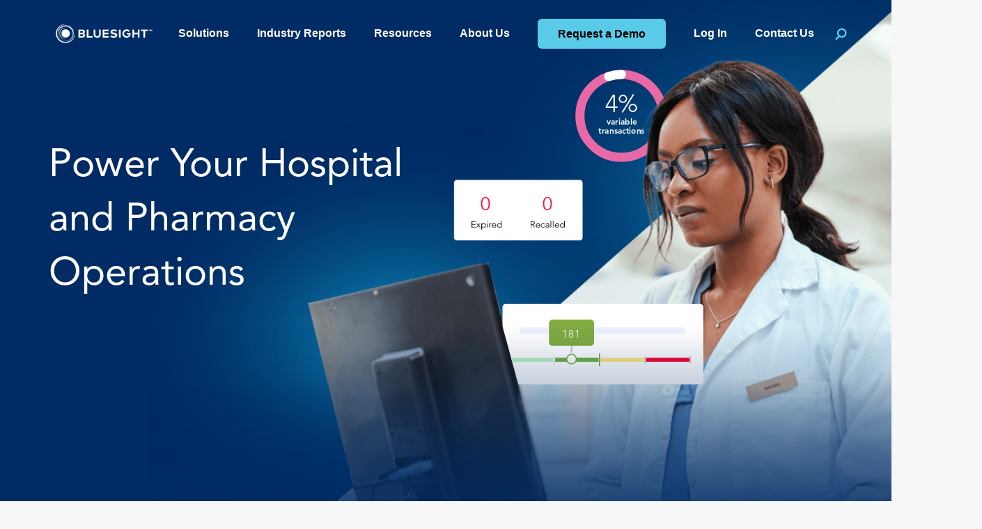

--- FILE ---
content_type: text/html; charset=UTF-8
request_url: https://bluesight.com/
body_size: 29003
content:
<!DOCTYPE html>
<!--[if lt IE 7]>
<html class="no-js lt-ie9 lt-ie8 lt-ie7" lang="en"> <![endif]-->
<!--[if IE 7]>
<html class="no-js lt-ie9 lt-ie8" lang="en"> <![endif]-->
<!--[if IE 8]>
<html class="no-js lt-ie9" lang="en"> <![endif]-->
<!--[if gt IE 8]><!-->
<!--[if lt IE 10]>
<html class="no-js ie-9" lang="en"><![endif]-->
<html class="no-js" lang="en">
<!--<![endif]-->

<head>

    <meta charset="utf-8">
    <meta name="viewport" content="width=device-width, initial-scale=1, shrink-to-fit=no">
    <meta http-equiv="X-UA-Compatible" content="IE=edge">
    <meta name="format-detection" content="telephone=no">
    <meta name="IE_RM_OFF" content="true">
        <title>Powering Your Hospital and Pharmacy Operations | Bluesight</title>

    <link rel="apple-touch-icon" sizes="180x180" href="/apple-touch-icon.png">
    <link rel="icon" type="image/png" sizes="32x32" href="/favicon-32x32.png">
    <link rel="icon" type="image/png" sizes="16x16" href="/favicon-16x16.png">
    <link rel="manifest" href="/site.webmanifest">

	<script id="tofu_runner" src="https://public.api.tofuhq.com/tofu_embed.js"></script>

    <meta name='robots' content='index, follow, max-image-preview:large, max-snippet:-1, max-video-preview:-1' />
	<style>img:is([sizes="auto" i], [sizes^="auto," i]) { contain-intrinsic-size: 3000px 1500px }</style>
	
	<!-- This site is optimized with the Yoast SEO plugin v26.2 - https://yoast.com/wordpress/plugins/seo/ -->
	<meta name="description" content="Hospital intelligence technology to simplify hospital and pharmacy operations, finances, and compliance. See us in action today." />
	<link rel="canonical" href="https://bluesight.com/" />
	<meta property="og:locale" content="en_US" />
	<meta property="og:type" content="website" />
	<meta property="og:title" content="Powering Your Hospital and Pharmacy Operations | Bluesight" />
	<meta property="og:description" content="Hospital intelligence technology to simplify hospital and pharmacy operations, finances, and compliance. See us in action today." />
	<meta property="og:url" content="https://bluesight.com/" />
	<meta property="og:site_name" content="Bluesight" />
	<meta property="article:modified_time" content="2025-09-26T20:15:51+00:00" />
	<meta property="og:image" content="https://bluesight.com/wp-content/uploads/2024/07/KitCheck_Logo_Color-4.png" />
	<meta name="twitter:card" content="summary_large_image" />
	<script type="application/ld+json" class="yoast-schema-graph">{"@context":"https://schema.org","@graph":[{"@type":"WebPage","@id":"https://bluesight.com/","url":"https://bluesight.com/","name":"Powering Your Hospital and Pharmacy Operations | Bluesight","isPartOf":{"@id":"https://bluesight.com/#website"},"about":{"@id":"https://bluesight.com/#organization"},"primaryImageOfPage":{"@id":"https://bluesight.com/#primaryimage"},"image":{"@id":"https://bluesight.com/#primaryimage"},"thumbnailUrl":"https://bluesight.com/wp-content/uploads/2024/07/KitCheck_Logo_Color-4.png","datePublished":"2024-05-22T15:09:32+00:00","dateModified":"2025-09-26T20:15:51+00:00","description":"Hospital intelligence technology to simplify hospital and pharmacy operations, finances, and compliance. See us in action today.","breadcrumb":{"@id":"https://bluesight.com/#breadcrumb"},"inLanguage":"en-US","potentialAction":[{"@type":"ReadAction","target":["https://bluesight.com/"]}]},{"@type":"ImageObject","inLanguage":"en-US","@id":"https://bluesight.com/#primaryimage","url":"https://bluesight.com/wp-content/uploads/2024/07/KitCheck_Logo_Color-4.png","contentUrl":"https://bluesight.com/wp-content/uploads/2024/07/KitCheck_Logo_Color-4.png","width":1436,"height":200},{"@type":"BreadcrumbList","@id":"https://bluesight.com/#breadcrumb","itemListElement":[{"@type":"ListItem","position":1,"name":"Home"}]},{"@type":"WebSite","@id":"https://bluesight.com/#website","url":"https://bluesight.com/","name":"Bluesight","description":"Powering Your Hospital and Pharmacy Operations","publisher":{"@id":"https://bluesight.com/#organization"},"potentialAction":[{"@type":"SearchAction","target":{"@type":"EntryPoint","urlTemplate":"https://bluesight.com/?s={search_term_string}"},"query-input":{"@type":"PropertyValueSpecification","valueRequired":true,"valueName":"search_term_string"}}],"inLanguage":"en-US"},{"@type":"Organization","@id":"https://bluesight.com/#organization","name":"Bluesight","url":"https://bluesight.com/","logo":{"@type":"ImageObject","inLanguage":"en-US","@id":"https://bluesight.com/#/schema/logo/image/","url":"https://bluesight.com/wp-content/uploads/2024/09/Bluesight_Icon_Brand-Guide.png","contentUrl":"https://bluesight.com/wp-content/uploads/2024/09/Bluesight_Icon_Brand-Guide.png","width":2007,"height":2006,"caption":"Bluesight"},"image":{"@id":"https://bluesight.com/#/schema/logo/image/"}}]}</script>
	<!-- / Yoast SEO plugin. -->


<link rel='dns-prefetch' href='//cdnjs.cloudflare.com' />
<link rel='dns-prefetch' href='//use.typekit.net' />
<link rel='dns-prefetch' href='//fonts.googleapis.com' />
<link rel='dns-prefetch' href='//www.googletagmanager.com' />
<link rel='dns-prefetch' href='//www.google-analytics.com' />
<link rel='dns-prefetch' href='//connect.facebook.net' />
<link rel='dns-prefetch' href='//static.hotjar.com' />
<link rel='dns-prefetch' href='//script.hotjar.com' />
<link rel='dns-prefetch' href='//js.hsforms.net' />
<link rel='dns-prefetch' href='//forms.hsforms.net' />
<link rel='dns-prefetch' href='//track.hsforms.net' />
<link rel='dns-prefetch' href='//geoip.cookieyes.com' />
<link rel='dns-prefetch' href='//api.formhq.net' />
<link rel='dns-prefetch' href='//px.ads.linkedin.com' />
<script type="text/javascript">
/* <![CDATA[ */
window._wpemojiSettings = {"baseUrl":"https:\/\/s.w.org\/images\/core\/emoji\/16.0.1\/72x72\/","ext":".png","svgUrl":"https:\/\/s.w.org\/images\/core\/emoji\/16.0.1\/svg\/","svgExt":".svg","source":{"concatemoji":"https:\/\/bluesight.com\/wp-includes\/js\/wp-emoji-release.min.js?ver=6.8.3"}};
/*! This file is auto-generated */
!function(s,n){var o,i,e;function c(e){try{var t={supportTests:e,timestamp:(new Date).valueOf()};sessionStorage.setItem(o,JSON.stringify(t))}catch(e){}}function p(e,t,n){e.clearRect(0,0,e.canvas.width,e.canvas.height),e.fillText(t,0,0);var t=new Uint32Array(e.getImageData(0,0,e.canvas.width,e.canvas.height).data),a=(e.clearRect(0,0,e.canvas.width,e.canvas.height),e.fillText(n,0,0),new Uint32Array(e.getImageData(0,0,e.canvas.width,e.canvas.height).data));return t.every(function(e,t){return e===a[t]})}function u(e,t){e.clearRect(0,0,e.canvas.width,e.canvas.height),e.fillText(t,0,0);for(var n=e.getImageData(16,16,1,1),a=0;a<n.data.length;a++)if(0!==n.data[a])return!1;return!0}function f(e,t,n,a){switch(t){case"flag":return n(e,"\ud83c\udff3\ufe0f\u200d\u26a7\ufe0f","\ud83c\udff3\ufe0f\u200b\u26a7\ufe0f")?!1:!n(e,"\ud83c\udde8\ud83c\uddf6","\ud83c\udde8\u200b\ud83c\uddf6")&&!n(e,"\ud83c\udff4\udb40\udc67\udb40\udc62\udb40\udc65\udb40\udc6e\udb40\udc67\udb40\udc7f","\ud83c\udff4\u200b\udb40\udc67\u200b\udb40\udc62\u200b\udb40\udc65\u200b\udb40\udc6e\u200b\udb40\udc67\u200b\udb40\udc7f");case"emoji":return!a(e,"\ud83e\udedf")}return!1}function g(e,t,n,a){var r="undefined"!=typeof WorkerGlobalScope&&self instanceof WorkerGlobalScope?new OffscreenCanvas(300,150):s.createElement("canvas"),o=r.getContext("2d",{willReadFrequently:!0}),i=(o.textBaseline="top",o.font="600 32px Arial",{});return e.forEach(function(e){i[e]=t(o,e,n,a)}),i}function t(e){var t=s.createElement("script");t.src=e,t.defer=!0,s.head.appendChild(t)}"undefined"!=typeof Promise&&(o="wpEmojiSettingsSupports",i=["flag","emoji"],n.supports={everything:!0,everythingExceptFlag:!0},e=new Promise(function(e){s.addEventListener("DOMContentLoaded",e,{once:!0})}),new Promise(function(t){var n=function(){try{var e=JSON.parse(sessionStorage.getItem(o));if("object"==typeof e&&"number"==typeof e.timestamp&&(new Date).valueOf()<e.timestamp+604800&&"object"==typeof e.supportTests)return e.supportTests}catch(e){}return null}();if(!n){if("undefined"!=typeof Worker&&"undefined"!=typeof OffscreenCanvas&&"undefined"!=typeof URL&&URL.createObjectURL&&"undefined"!=typeof Blob)try{var e="postMessage("+g.toString()+"("+[JSON.stringify(i),f.toString(),p.toString(),u.toString()].join(",")+"));",a=new Blob([e],{type:"text/javascript"}),r=new Worker(URL.createObjectURL(a),{name:"wpTestEmojiSupports"});return void(r.onmessage=function(e){c(n=e.data),r.terminate(),t(n)})}catch(e){}c(n=g(i,f,p,u))}t(n)}).then(function(e){for(var t in e)n.supports[t]=e[t],n.supports.everything=n.supports.everything&&n.supports[t],"flag"!==t&&(n.supports.everythingExceptFlag=n.supports.everythingExceptFlag&&n.supports[t]);n.supports.everythingExceptFlag=n.supports.everythingExceptFlag&&!n.supports.flag,n.DOMReady=!1,n.readyCallback=function(){n.DOMReady=!0}}).then(function(){return e}).then(function(){var e;n.supports.everything||(n.readyCallback(),(e=n.source||{}).concatemoji?t(e.concatemoji):e.wpemoji&&e.twemoji&&(t(e.twemoji),t(e.wpemoji)))}))}((window,document),window._wpemojiSettings);
/* ]]> */
</script>
<style id='wp-emoji-styles-inline-css' type='text/css'>

	img.wp-smiley, img.emoji {
		display: inline !important;
		border: none !important;
		box-shadow: none !important;
		height: 1em !important;
		width: 1em !important;
		margin: 0 0.07em !important;
		vertical-align: -0.1em !important;
		background: none !important;
		padding: 0 !important;
	}
</style>
<link rel='stylesheet' id='swpm.common-css' href='https://bluesight.com/wp-content/plugins/simple-membership/css/swpm.common.css?ver=4.6.8' type='text/css' media='all' />
<link rel='stylesheet' id='wmx-roi-calculator-css' href='https://bluesight.com/wp-content/plugins/wmx-roi-calculator/public/css/wmx-roi-calculator-public.css?ver=1.0.0' type='text/css' media='all' />
<link rel='stylesheet' id='wmx-schema-css' href='https://bluesight.com/wp-content/plugins/wmx-schema/public/css/wmx-schema-public.css?ver=2.0.6' type='text/css' media='all' />
<link rel='stylesheet' id='wmx-base-styles-css' href='https://bluesight.com/wp-content/themes/wmx-framework/dist/css/app.min.css?v=1758569754' type='text/css' media='all' />
<link rel='stylesheet' id='wmx-child-styles-css' href='https://bluesight.com/wp-content/themes/wmx-framework-child/dist/css/app.min.css?v=1761976307?v=20251101' type='text/css' media='all' />
<link rel='stylesheet' id='wmx-adobe-fonts-css' href='https://use.typekit.net/dqt1atj.css' type='text/css' media='all' />
<link rel='stylesheet' id='wmx-wp-css' href='https://bluesight.com/wp-content/themes/wmx-framework/dist/css/wp.min.css?v=1742314287' type='text/css' media='all' />
<link rel='stylesheet' id='wmx-bootstrap-css' href='https://bluesight.com/wp-content/themes/wmx-framework-child/dist/css/bootstrap.min.css?v=1761976307?v=20251101' type='text/css' media='all' />
<link rel='stylesheet' id='wmx-frontend-css' href='https://bluesight.com/wp-content/themes/wmx-framework/dist/css/frontend.min.css?v=1742314286' type='text/css' media='all' />
<link rel='stylesheet' id='wmx-fontawesome-css' href='https://cdnjs.cloudflare.com/ajax/libs/font-awesome/6.5.1/css/all.min.css' type='text/css' media='all' />
<link rel='stylesheet' id='wmx-fontawesome-solid-css' href='https://cdnjs.cloudflare.com/ajax/libs/font-awesome/6.5.1/css/solid.min.css' type='text/css' media='all' />
<script type="text/javascript" src="//cdnjs.cloudflare.com/ajax/libs/jquery/3.6.1/jquery.min.js" id="jquery-js"></script>
<script type="text/javascript" src="https://bluesight.com/wp-content/plugins/wmx-schema/public/js/wmx-schema-public.js?ver=2.0.6" id="wmx-schema-js"></script>
<script type="text/javascript" src="https://bluesight.com/wp-content/themes/wmx-framework-child/dist/js/bootstrap.min.js?v=1742314289" id="wmx-bootstrap-js"></script>
<script type="text/javascript" id="wmx-main-scripts-js-extra">
/* <![CDATA[ */
var app_localized = {"themePath":"https:\/\/bluesight.com\/wp-content\/themes\/wmx-framework","ajax_url":"https:\/\/bluesight.com\/wp-admin\/admin-ajax.php","check":"c8c483fb94","namespace":"wmx"};
/* ]]> */
</script>
<script type="text/javascript" src="https://bluesight.com/wp-content/themes/wmx-framework/dist/js/app.min.js?v=1761976307" id="wmx-main-scripts-js"></script>
<link rel="https://api.w.org/" href="https://bluesight.com/wp-json/" /><link rel="alternate" title="JSON" type="application/json" href="https://bluesight.com/wp-json/wp/v2/pages/7" /><link rel="EditURI" type="application/rsd+xml" title="RSD" href="https://bluesight.com/xmlrpc.php?rsd" />
<link rel='shortlink' href='https://bluesight.com/' />
<link rel="alternate" title="oEmbed (JSON)" type="application/json+oembed" href="https://bluesight.com/wp-json/oembed/1.0/embed?url=https%3A%2F%2Fbluesight.com%2F" />
<link rel="alternate" title="oEmbed (XML)" type="text/xml+oembed" href="https://bluesight.com/wp-json/oembed/1.0/embed?url=https%3A%2F%2Fbluesight.com%2F&#038;format=xml" />
<script>
    // Block presence of other buttons
    window.__Marker = {};
    </script><link rel="preconnect" href="https://fonts.googleapis.com"><link rel="preconnect" href="https://fonts.gstatic.com" crossorigin />        <script>
            // GTM DataLayer Definition
            dataLayer = [{"content_groupings":{"content_type":"Pages"}}];
        </script>
        <!-- Google Tag Manager -->
        <script>(function (w, d, s, l, i) {
                w[l] = w[l] || [];
                w[l].push({
                    'gtm.start':
                        new Date().getTime(), event: 'gtm.js'
                });
                var f = d.getElementsByTagName(s)[0],
                    j = d.createElement(s), dl = l != 'dataLayer' ? '&l=' + l : '';
                j.async = true;
                j.src =
                    'https://www.googletagmanager.com/gtm.js?id=' + i + dl;
                f.parentNode.insertBefore(j, f);
            })(window, document, 'script', 'dataLayer', 'GTM-W6FNRC4');</script>
        <!-- End Google Tag Manager --><link rel="icon" href="https://bluesight.com/wp-content/uploads/2024/06/cropped-cropped-Bluesight-favicon-32x32.png" sizes="32x32" />
<link rel="icon" href="https://bluesight.com/wp-content/uploads/2024/06/cropped-cropped-Bluesight-favicon-192x192.png" sizes="192x192" />
<link rel="apple-touch-icon" href="https://bluesight.com/wp-content/uploads/2024/06/cropped-cropped-Bluesight-favicon-180x180.png" />
<meta name="msapplication-TileImage" content="https://bluesight.com/wp-content/uploads/2024/06/cropped-cropped-Bluesight-favicon-270x270.png" />
    <!--[if lte IE 8]>
    <script charset="utf-8" type="text/javascript" src="//js.hsforms.net/forms/v2-legacy.js"></script>
    <![endif]-->
</head>

<body data-bs-theme="light" class="home wp-singular page-template-default page page-id-7 wp-theme-wmx-framework wp-child-theme-wmx-framework-child sticky-nav">
    <a tabindex="1" href="#skipNav" class="z-9999 visually-hidden-focusable px-3 py-2 btn btn-primary position-absolute">Skip Navigation</a>
    <header id="header" class="position-sticky top-0" >
                            <div class="nav-wrapper">
                <nav id="navbar" aria-label="Main Navigation" class="navbar navbar-expand-lg p-0" >
                    <div class="nav-wrapper container d-flex flex-nowrap align-items-center align-items-md-stretch justify-content-between">
                        <a href="https://bluesight.com" class="navbar-brand d-none d-lg-flex align-items-center ps-2" aria-label="Navigate to home.">
                            <img width="374" height="80" src="https://bluesight.com/wp-content/uploads/2025/01/BLUESIGHT_No-Tagline_White.png" class="img-fluid" alt="" style="max-height: 81px" decoding="async" srcset="https://bluesight.com/wp-content/uploads/2025/01/BLUESIGHT_No-Tagline_White.png 374w, https://bluesight.com/wp-content/uploads/2025/01/BLUESIGHT_No-Tagline_White-300x64.png 300w" sizes="(max-width: 374px) 100vw, 374px" />                        </a>
                        <div class="ms-md-auto d-flex flex-fill align-items-center justify-content-center pb-0">

                            <!--BEGIN MOBILE CTA NAV-->
                            <!-- <nav class="top navbar me-4 d-block d-lg-none" aria-label="Toolbar Navigation" >
                            <div class="row">
                                <div class="col-12" id="topNavDropdown">
									                                </div>
                            </div>
                        </nav> -->
                            <!--END MOBILE CTA NAV-->

                            <button id="hamburger" class="navbar-toggler position-relative shadow-none" type="button" data-bs-toggle="offcanvas" data-bs-target="#navbarOffcanvas" aria-label="Navigation Menu" aria-controls="navbarOffcanvas">
                                <span class="cheese">Menu</span>
                                <!-- <span class="meat"></span> -->
                            </button>
                            <div class="d-none d-lg-block">
                                <div class="d-flex">
                                    <!--BEGIN MAIN NAV-->
                                    <div class="py-2">
                                        <ul id="main-menu-lg" class="navbar-nav me-lg-0 mega-menu--wrapper d-flex align-items-center"><li id="menu-item-21651" class="menu-item menu-item-type-post_type menu-item-object-page nav-item dropdown-center dropdown-hover mega-menu"><a href="https://bluesight.com/products/" class="nav-link dropdown-toggle" id="navbarDropdown21651" role="button" data-bs-toggle="dropdown" data-bs-auto-close="outside" aria-expanded="false">Solutions</a><div class="mega-menu-wrapper dropdown-menu"><ul data-bs-theme="dark" class="dropdown-content depth_0"><li id="block-7" class="mega-menu-item">
<div class="wp-block-columns" style="padding-top:var(--wp--preset--spacing--4);padding-bottom:var(--wp--preset--spacing--4)">
<div class="wp-block-column" style="padding-top:0px;padding-bottom:0px">
<div class="wp-block-group" style="margin-bottom:var(--wp--preset--spacing--4)">
<figure class="wp-block-image size-full is-resized"><a href="https://bluesight.com/rfid-medication-management/"><img decoding="async" width="159" height="22.0833333333" src="https://bluesight.com/wp-content/uploads/2024/07/Logo-KITCHECK-ColorWhite.svg" alt="" class="wp-image-18710" style="width:159px"/></a></figure>
</div>



<p class="d-block d-lg-none has-bs-black-color has-text-color has-link-color wp-elements-62116a4f59ecf5fb21d1d3c58826f6c1"><a href="https://bluesight.com/products/" data-type="page" data-id="21641"><strong>Solutions</strong></a></p>



<p class="has-bs-black-color has-text-color has-link-color wp-elements-1598c96b3191f4b58a9f3b8de4657433"><a href="https://bluesight.com/rfid-medication-management/" data-type="page" data-id="1755"><strong>RFID Medication Management</strong></a></p>



<p class="has-bs-gray-400-color has-text-color has-link-color has-body-small-font-size wp-elements-9b7e8b18fa57cb063ac8130ae12efc1b" style="line-height:1.2">Automate inventory restocking and tracking</p>



<p><a href="https://bluesight.com/rfid-medication-management/anywhere/" data-type="page" data-id="22334"><mark style="background-color:rgba(0, 0, 0, 0)" class="has-inline-color has-bs-tertiary-color">KitCheck Anywhere</mark></a></p>
</div>



<div class="wp-block-column" style="padding-top:0px;padding-bottom:0px">
<div class="wp-block-group" style="margin-top:0;margin-bottom:var(--wp--preset--spacing--4)">
<figure class="wp-block-image size-full is-resized"><a href="https://bluesight.com/drug-diversion-monitoring/"><img decoding="async" width="229" height="22.2638888889" src="https://bluesight.com/wp-content/uploads/2025/03/Control-Check-Logo-1.svg" alt="" class="wp-image-22749" style="width:229px"/></a></figure>
</div>



<p class="has-bs-black-color has-text-color has-link-color wp-elements-964e07509ba4151e4f11bc48470eaa8e"><a href="https://bluesight.com/drug-diversion-monitoring/" data-type="page" data-id="1697"><strong>Diversion</strong> <strong>Surveillance</strong></a></p>



<p class="has-bs-gray-400-color has-text-color has-link-color has-body-small-font-size wp-elements-59e6d485ea7f4872d72e98060263a3e8" style="line-height:1.2">Take a proactive approach to drug diversion</p>



<p><a href="https://bluesight.com/drug-diversion-monitoring/controlcheck-retail/" data-type="page" data-id="22342"><mark style="background-color:rgba(0, 0, 0, 0)" class="has-inline-color has-bs-tertiary-color">ControlCheck Retail</mark></a></p>
</div>



<div class="wp-block-column" style="padding-top:0px;padding-bottom:0px">
<div class="wp-block-group" style="margin-top:0;margin-bottom:var(--wp--preset--spacing--4)">
<figure class="wp-block-image size-full is-resized"><a href="https://bluesight.com/drug-purchasing-optimization/"><img decoding="async" width="179px" height="auto" src="https://bluesight.com/wp-content/uploads/2025/03/Vector-1.svg" alt="" class="wp-image-22748" style="object-fit:cover;width:179px;height:auto"/></a></figure>
</div>



<p class="has-bs-black-color has-text-color has-link-color wp-elements-953bb827c8ab147f54591141e165190c"><a href="https://bluesight.com/drug-purchasing-optimization/" data-type="page" data-id="1756"><strong>Purchasing</strong> <strong>Optimization</strong></a></p>



<p class="has-bs-gray-400-color has-text-color has-link-color has-body-small-font-size wp-elements-9900f1c20d14d65c1478a30d1c5f4a00" style="line-height:1.2">Modernize the drug purchasing experience</p>
</div>
</div>
</li><li id="block-36" class="mega-menu-item">
<div class="wp-block-columns">
<div class="wp-block-column" style="padding-top:0px;padding-bottom:0px">
<div class="wp-block-group" style="margin-top:0;margin-bottom:var(--wp--preset--spacing--4)">
<figure class="wp-block-image size-full is-resized"><a href="https://bluesight.com/340bcheck/"><img decoding="async" width="189px" height="auto" src="https://bluesight.com/wp-content/uploads/2025/01/340BCheck-logo-full-COLOR-alternate.svg" alt="" class="wp-image-22438" style="width:189px;height:auto"/></a></figure>
</div>



<p class="has-bs-black-color has-text-color has-link-color wp-elements-720c73e2c4e4aa6d04792d2cfda48bcc"><strong><a href="https://bluesight.com/340bcheck/">340B Compliance</a></strong></p>



<p class="has-bs-gray-400-color has-text-color has-link-color has-body-small-font-size wp-elements-bb652cdb079b5a3e8ff9204a86ce9d1d" style="line-height:1.2">Stay compliant with 340B smart auditing</p>
</div>



<div class="wp-block-column" style="padding-top:0px;padding-bottom:0px">
<div class="wp-block-group" style="margin-top:0;margin-bottom:var(--wp--preset--spacing--4)">
<figure class="wp-block-image size-full is-resized"><a href="https://bluesight.com/drug-shortage-software/"><img fetchpriority="high" decoding="async" width="994" height="99" class="" src="https://bluesight.com/wp-content/uploads/2025/06/ShortageCheck-logo-full-ALTERNATE.png" alt="" class="wp-image-22964" style="width:251px;height:auto" srcset="https://bluesight.com/wp-content/uploads/2025/06/ShortageCheck-logo-full-ALTERNATE.png 994w, https://bluesight.com/wp-content/uploads/2025/06/ShortageCheck-logo-full-ALTERNATE-300x30.png 300w, https://bluesight.com/wp-content/uploads/2025/06/ShortageCheck-logo-full-ALTERNATE-768x76.png 768w" sizes="(max-width: 994px) 100vw, 994px" /></a></figure>
</div>



<p class="{ hyphens: none; } has-bs-black-color has-text-color has-link-color wp-elements-f9c41dc7b817d47f93c9ee71064dc201"><strong><a href="https://bluesight.com/drug-shortage-software/" data-type="link" data-id="https://bluesight.com/drug-shortage-software/">Drug Shortage Management</a></strong></p>



<p class="has-bs-gray-400-color has-text-color has-link-color has-body-small-font-size wp-elements-183c3cc21e887c2eff4cb4abf0f7f4a9" style="line-height:1.2">Predictive analytics for proactive shortage management</p>
</div>



<div class="wp-block-column" style="padding-top:0px;padding-bottom:0px">
<div class="wp-block-group" style="margin-top:0;margin-bottom:var(--wp--preset--spacing--4)">
<figure class="wp-block-image size-full is-resized"><a href="https://bluesight.com/patient-privacy-monitoring/"><img decoding="async" width="701" height="118" class="" src="https://bluesight.com/wp-content/uploads/2025/03/PrivacyPro-logo-full-ALTERNATE-1.png" alt="" class="wp-image-22626" style="width:189px;height:auto" srcset="https://bluesight.com/wp-content/uploads/2025/03/PrivacyPro-logo-full-ALTERNATE-1.png 701w, https://bluesight.com/wp-content/uploads/2025/03/PrivacyPro-logo-full-ALTERNATE-1-300x50.png 300w" sizes="(max-width: 701px) 100vw, 701px" /></a></figure>
</div>



<p class="{ hyphens: none; } has-bs-black-color has-text-color has-link-color wp-elements-f9eb4628607eca05d1b8e69388438936"><a href="https://bluesight.com/patient-privacy-monitoring/" data-type="page" data-id="22475"><strong>Patient Privacy Monitoring</strong></a></p>



<p class="has-bs-gray-400-color has-text-color has-link-color has-body-small-font-size wp-elements-952034ae5db23a6f3fae6150634e2c1f" style="line-height:1.2">Surface privacy violations and strengthen compliance</p>
</div>
</div>
</li></ul></div></li>
<li id="menu-item-23422" class="menu-item menu-item-type-custom menu-item-object-custom menu-item-has-children nav-item dropdown-center dropdown-hover"><a href="#" class="nav-link dropdown-toggle" id="navbarDropdown23422" role="button" data-bs-toggle="dropdown" data-bs-auto-close="outside" aria-expanded="false">Industry Reports</a>
<div class="dropdown-menu">
<ul class="dropdown-content">
	<li id="menu-item-23421" class="menu-item menu-item-type-post_type menu-item-object-page nav-item"><a href="https://bluesight.com/hpor/" class="nav-link">Hospital Pharmacy Operations Report (HPOR)</a></li>
</ul>
</div>
</li>
<li id="menu-item-21338" class="menu-item menu-item-type-post_type menu-item-object-page menu-item-has-children nav-item dropdown-center dropdown-hover"><a href="https://bluesight.com/resources/" class="nav-link dropdown-toggle" id="navbarDropdown21338" role="button" data-bs-toggle="dropdown" data-bs-auto-close="outside" aria-expanded="false">Resources</a>
<div class="dropdown-menu">
<ul class="dropdown-content">
	<li id="menu-item-21337" class="menu-item menu-item-type-post_type menu-item-object-page nav-item"><a href="https://bluesight.com/resources/" class="nav-link">All Resources</a></li>
	<li id="menu-item-21336" class="menu-item menu-item-type-post_type menu-item-object-page nav-item"><a href="https://bluesight.com/news/" class="nav-link">Blog</a></li>
	<li id="menu-item-22549" class="menu-item menu-item-type-post_type menu-item-object-page nav-item"><a href="https://bluesight.com/pre-tagged-catalog/" class="nav-link">Pre-tagged Catalog</a></li>
	<li id="menu-item-21588" class="menu-item menu-item-type-post_type menu-item-object-page nav-item"><a href="https://bluesight.com/rfid-medication-management/tags/" class="nav-link">RFID Tags and Scanning Stations</a></li>
	<li id="menu-item-21587" class="menu-item menu-item-type-post_type menu-item-object-page nav-item"><a href="https://bluesight.com/order/" class="nav-link">Buy KitCheck RFID Tags</a></li>
	<li id="menu-item-21586" class="menu-item menu-item-type-post_type menu-item-object-page nav-item"><a href="https://bluesight.com/community/" class="nav-link">Community Overview</a></li>
	<li id="menu-item-21340" class="menu-item menu-item-type-post_type menu-item-object-page nav-item"><a href="https://bluesight.com/diversion-collective/" class="nav-link">Diversion Collective</a></li>
</ul>
</div>
</li>
<li id="menu-item-21329" class="menu-item menu-item-type-post_type menu-item-object-page menu-item-has-children nav-item dropdown-center dropdown-hover"><a href="https://bluesight.com/about/" class="nav-link dropdown-toggle" id="navbarDropdown21329" role="button" data-bs-toggle="dropdown" data-bs-auto-close="outside" aria-expanded="false">About Us</a>
<div class="dropdown-menu">
<ul class="dropdown-content">
	<li id="menu-item-21330" class="menu-item menu-item-type-post_type menu-item-object-page nav-item"><a href="https://bluesight.com/about/" class="nav-link">Our Company</a></li>
	<li id="menu-item-18715" class="menu-item menu-item-type-post_type menu-item-object-page nav-item"><a href="https://bluesight.com/careers/" class="nav-link">Careers</a></li>
</ul>
</div>
</li>
<li id="menu-item-675" class="btn btn-primary request-demo--modal menu-item menu-item-type-custom menu-item-object-custom nav-item"><a href="#" class="nav-link">Request a Demo</a></li>
<li id="menu-item-676" class="menu-item menu-item-type-custom menu-item-object-custom menu-item-has-children nav-item dropdown-center dropdown-hover"><a href="#" class="nav-link dropdown-toggle" id="navbarDropdown676" role="button" data-bs-toggle="dropdown" data-bs-auto-close="outside" aria-expanded="false">Log In</a>
<div class="dropdown-menu">
<ul class="dropdown-content">
	<li id="menu-item-18716" class="menu-item menu-item-type-custom menu-item-object-custom nav-item"><a href="https://kitcheck.bluesight.com/" class="nav-link">KitCheck Login</a></li>
	<li id="menu-item-18717" class="menu-item menu-item-type-custom menu-item-object-custom nav-item"><a href="https://costcheck.bluesight.com/login" class="nav-link">CostCheck Login</a></li>
	<li id="menu-item-18718" class="menu-item menu-item-type-custom menu-item-object-custom nav-item"><a href="https://controlcheck.bluesight.com/" class="nav-link">ControlCheck Login</a></li>
	<li id="menu-item-18719" class="menu-item menu-item-type-custom menu-item-object-custom nav-item"><a href="https://login.rxauditor.com/login" class="nav-link">RXAuditor Login</a></li>
</ul>
</div>
</li>
<li id="menu-item-21354" class="menu-item menu-item-type-post_type menu-item-object-page nav-item"><a href="https://bluesight.com/contact-us/" class="nav-link">Contact Us</a></li>
</ul>                                    </div>
                                    <button class="search-btn btn text-primary no-wrap" data-bs-toggle="modal" data-bs-target="#searchModal" aria-label="Click to open search window">
                                        &nbsp;
                                        <svg class="d-inline-block" xmlns="http://www.w3.org/2000/svg" width="17" height="18" viewBox="0 0 21 22" fill="none">
                                            <defs>
                                                <title id="search-icon-title-2">Toggle search form visibility</title>
                                            </defs>
                                            <circle cx="12" cy="9" r="7" stroke="currentColor" stroke-width="3" />
                                            <path d="M7 15L2.5 19.5" stroke="currentColor" stroke-width="3" stroke-linecap="square" />
                                        </svg>
                                    </button>
                                    <!--END MAIN NAV-->
                                </div>
                            </div>
                        </div>
                    </div>
                </nav>

                <div id="navbarOffcanvas" class="offcanvas offcanvas-start bg-transparent" aria-label="Main Menu">
                    <div class="offcanvas-header">
                        <button type="button" class="btn-close" data-bs-dismiss="offcanvas" aria-label="Close Menu">
                            <span class="cheese">Close</span>
                        </button>
                    </div>
                    <div class="offcanvas-body">
                        <div class="d-flex flex-column">
                            <div class="bg--">
                                                                <!-- <button class="d-block search-btn text-primary btn no-wrap" data-bs-toggle="modal" data-bs-target="#searchModal" aria-label="Click to open search window">
                                Search&nbsp;
                                <svg class="d-inline-block" xmlns="http://www.w3.org/2000/svg" width="17" height="18" viewBox="0 0 21 22" fill="none">
                                    <defs><title id="search-icon-title-2">Toggle search form visibility</title></defs>
                                    <circle cx="12" cy="9" r="7" stroke="currentColor" stroke-width="3"/>
                                    <path d="M7 15L2.5 19.5" stroke="currentColor" stroke-width="3" stroke-linecap="square"/>
                                </svg>
                            </button> -->
                            </div>
                            <div class="">
                                <ul id="main-menu-sm" class="navbar-nav theme-dark mega-menu--wrapper"><li class="menu-item menu-item-type-post_type menu-item-object-page nav-item dropdown-center dropdown-hover mega-menu"><a href="https://bluesight.com/products/" class="nav-link dropdown-toggle" id="navbarDropdown21651" role="button" data-bs-toggle="dropdown" data-bs-auto-close="outside" aria-expanded="false">Solutions</a><div class="mega-menu-wrapper dropdown-menu"><ul data-bs-theme="dark" class="dropdown-content depth_0"><li id="block-7" class="mega-menu-item">
<div class="wp-block-columns" style="padding-top:var(--wp--preset--spacing--4);padding-bottom:var(--wp--preset--spacing--4)">
<div class="wp-block-column" style="padding-top:0px;padding-bottom:0px">
<div class="wp-block-group" style="margin-bottom:var(--wp--preset--spacing--4)">
<figure class="wp-block-image size-full is-resized"><a href="https://bluesight.com/rfid-medication-management/"><img decoding="async" width="159" height="22.0833333333" src="https://bluesight.com/wp-content/uploads/2024/07/Logo-KITCHECK-ColorWhite.svg" alt="" class="wp-image-18710" style="width:159px"/></a></figure>
</div>



<p class="d-block d-lg-none has-bs-black-color has-text-color has-link-color wp-elements-62116a4f59ecf5fb21d1d3c58826f6c1"><a href="https://bluesight.com/products/" data-type="page" data-id="21641"><strong>Solutions</strong></a></p>



<p class="has-bs-black-color has-text-color has-link-color wp-elements-1598c96b3191f4b58a9f3b8de4657433"><a href="https://bluesight.com/rfid-medication-management/" data-type="page" data-id="1755"><strong>RFID Medication Management</strong></a></p>



<p class="has-bs-gray-400-color has-text-color has-link-color has-body-small-font-size wp-elements-9b7e8b18fa57cb063ac8130ae12efc1b" style="line-height:1.2">Automate inventory restocking and tracking</p>



<p><a href="https://bluesight.com/rfid-medication-management/anywhere/" data-type="page" data-id="22334"><mark style="background-color:rgba(0, 0, 0, 0)" class="has-inline-color has-bs-tertiary-color">KitCheck Anywhere</mark></a></p>
</div>



<div class="wp-block-column" style="padding-top:0px;padding-bottom:0px">
<div class="wp-block-group" style="margin-top:0;margin-bottom:var(--wp--preset--spacing--4)">
<figure class="wp-block-image size-full is-resized"><a href="https://bluesight.com/drug-diversion-monitoring/"><img decoding="async" width="229" height="22.2638888889" src="https://bluesight.com/wp-content/uploads/2025/03/Control-Check-Logo-1.svg" alt="" class="wp-image-22749" style="width:229px"/></a></figure>
</div>



<p class="has-bs-black-color has-text-color has-link-color wp-elements-964e07509ba4151e4f11bc48470eaa8e"><a href="https://bluesight.com/drug-diversion-monitoring/" data-type="page" data-id="1697"><strong>Diversion</strong> <strong>Surveillance</strong></a></p>



<p class="has-bs-gray-400-color has-text-color has-link-color has-body-small-font-size wp-elements-59e6d485ea7f4872d72e98060263a3e8" style="line-height:1.2">Take a proactive approach to drug diversion</p>



<p><a href="https://bluesight.com/drug-diversion-monitoring/controlcheck-retail/" data-type="page" data-id="22342"><mark style="background-color:rgba(0, 0, 0, 0)" class="has-inline-color has-bs-tertiary-color">ControlCheck Retail</mark></a></p>
</div>



<div class="wp-block-column" style="padding-top:0px;padding-bottom:0px">
<div class="wp-block-group" style="margin-top:0;margin-bottom:var(--wp--preset--spacing--4)">
<figure class="wp-block-image size-full is-resized"><a href="https://bluesight.com/drug-purchasing-optimization/"><img decoding="async" width="179px" height="auto" src="https://bluesight.com/wp-content/uploads/2025/03/Vector-1.svg" alt="" class="wp-image-22748" style="object-fit:cover;width:179px;height:auto"/></a></figure>
</div>



<p class="has-bs-black-color has-text-color has-link-color wp-elements-953bb827c8ab147f54591141e165190c"><a href="https://bluesight.com/drug-purchasing-optimization/" data-type="page" data-id="1756"><strong>Purchasing</strong> <strong>Optimization</strong></a></p>



<p class="has-bs-gray-400-color has-text-color has-link-color has-body-small-font-size wp-elements-9900f1c20d14d65c1478a30d1c5f4a00" style="line-height:1.2">Modernize the drug purchasing experience</p>
</div>
</div>
</li><li id="block-36" class="mega-menu-item">
<div class="wp-block-columns">
<div class="wp-block-column" style="padding-top:0px;padding-bottom:0px">
<div class="wp-block-group" style="margin-top:0;margin-bottom:var(--wp--preset--spacing--4)">
<figure class="wp-block-image size-full is-resized"><a href="https://bluesight.com/340bcheck/"><img decoding="async" width="189px" height="auto" src="https://bluesight.com/wp-content/uploads/2025/01/340BCheck-logo-full-COLOR-alternate.svg" alt="" class="wp-image-22438" style="width:189px;height:auto"/></a></figure>
</div>



<p class="has-bs-black-color has-text-color has-link-color wp-elements-720c73e2c4e4aa6d04792d2cfda48bcc"><strong><a href="https://bluesight.com/340bcheck/">340B Compliance</a></strong></p>



<p class="has-bs-gray-400-color has-text-color has-link-color has-body-small-font-size wp-elements-bb652cdb079b5a3e8ff9204a86ce9d1d" style="line-height:1.2">Stay compliant with 340B smart auditing</p>
</div>



<div class="wp-block-column" style="padding-top:0px;padding-bottom:0px">
<div class="wp-block-group" style="margin-top:0;margin-bottom:var(--wp--preset--spacing--4)">
<figure class="wp-block-image size-full is-resized"><a href="https://bluesight.com/drug-shortage-software/"><img decoding="async" width="994" height="99" class="" src="https://bluesight.com/wp-content/uploads/2025/06/ShortageCheck-logo-full-ALTERNATE.png" alt="" class="wp-image-22964" style="width:251px;height:auto" srcset="https://bluesight.com/wp-content/uploads/2025/06/ShortageCheck-logo-full-ALTERNATE.png 994w, https://bluesight.com/wp-content/uploads/2025/06/ShortageCheck-logo-full-ALTERNATE-300x30.png 300w, https://bluesight.com/wp-content/uploads/2025/06/ShortageCheck-logo-full-ALTERNATE-768x76.png 768w" sizes="(max-width: 994px) 100vw, 994px" /></a></figure>
</div>



<p class="{ hyphens: none; } has-bs-black-color has-text-color has-link-color wp-elements-f9c41dc7b817d47f93c9ee71064dc201"><strong><a href="https://bluesight.com/drug-shortage-software/" data-type="link" data-id="https://bluesight.com/drug-shortage-software/">Drug Shortage Management</a></strong></p>



<p class="has-bs-gray-400-color has-text-color has-link-color has-body-small-font-size wp-elements-183c3cc21e887c2eff4cb4abf0f7f4a9" style="line-height:1.2">Predictive analytics for proactive shortage management</p>
</div>



<div class="wp-block-column" style="padding-top:0px;padding-bottom:0px">
<div class="wp-block-group" style="margin-top:0;margin-bottom:var(--wp--preset--spacing--4)">
<figure class="wp-block-image size-full is-resized"><a href="https://bluesight.com/patient-privacy-monitoring/"><img decoding="async" width="701" height="118" class="" src="https://bluesight.com/wp-content/uploads/2025/03/PrivacyPro-logo-full-ALTERNATE-1.png" alt="" class="wp-image-22626" style="width:189px;height:auto" srcset="https://bluesight.com/wp-content/uploads/2025/03/PrivacyPro-logo-full-ALTERNATE-1.png 701w, https://bluesight.com/wp-content/uploads/2025/03/PrivacyPro-logo-full-ALTERNATE-1-300x50.png 300w" sizes="(max-width: 701px) 100vw, 701px" /></a></figure>
</div>



<p class="{ hyphens: none; } has-bs-black-color has-text-color has-link-color wp-elements-f9eb4628607eca05d1b8e69388438936"><a href="https://bluesight.com/patient-privacy-monitoring/" data-type="page" data-id="22475"><strong>Patient Privacy Monitoring</strong></a></p>



<p class="has-bs-gray-400-color has-text-color has-link-color has-body-small-font-size wp-elements-952034ae5db23a6f3fae6150634e2c1f" style="line-height:1.2">Surface privacy violations and strengthen compliance</p>
</div>
</div>
</li></ul></div></li>
<li class="menu-item menu-item-type-custom menu-item-object-custom menu-item-has-children nav-item dropdown-center dropdown-hover"><a href="#" class="nav-link dropdown-toggle" id="navbarDropdown23422" role="button" data-bs-toggle="dropdown" data-bs-auto-close="outside" aria-expanded="false">Industry Reports</a>
<div class="dropdown-menu">
<ul class="dropdown-content">
	<li class="menu-item menu-item-type-post_type menu-item-object-page nav-item"><a href="https://bluesight.com/hpor/" class="nav-link">Hospital Pharmacy Operations Report (HPOR)</a></li>
</ul>
</div>
</li>
<li class="menu-item menu-item-type-post_type menu-item-object-page menu-item-has-children nav-item dropdown-center dropdown-hover"><a href="https://bluesight.com/resources/" class="nav-link dropdown-toggle" id="navbarDropdown21338" role="button" data-bs-toggle="dropdown" data-bs-auto-close="outside" aria-expanded="false">Resources</a>
<div class="dropdown-menu">
<ul class="dropdown-content">
	<li class="menu-item menu-item-type-post_type menu-item-object-page nav-item"><a href="https://bluesight.com/resources/" class="nav-link">All Resources</a></li>
	<li class="menu-item menu-item-type-post_type menu-item-object-page nav-item"><a href="https://bluesight.com/news/" class="nav-link">Blog</a></li>
	<li class="menu-item menu-item-type-post_type menu-item-object-page nav-item"><a href="https://bluesight.com/pre-tagged-catalog/" class="nav-link">Pre-tagged Catalog</a></li>
	<li class="menu-item menu-item-type-post_type menu-item-object-page nav-item"><a href="https://bluesight.com/rfid-medication-management/tags/" class="nav-link">RFID Tags and Scanning Stations</a></li>
	<li class="menu-item menu-item-type-post_type menu-item-object-page nav-item"><a href="https://bluesight.com/order/" class="nav-link">Buy KitCheck RFID Tags</a></li>
	<li class="menu-item menu-item-type-post_type menu-item-object-page nav-item"><a href="https://bluesight.com/community/" class="nav-link">Community Overview</a></li>
	<li class="menu-item menu-item-type-post_type menu-item-object-page nav-item"><a href="https://bluesight.com/diversion-collective/" class="nav-link">Diversion Collective</a></li>
</ul>
</div>
</li>
<li class="menu-item menu-item-type-post_type menu-item-object-page menu-item-has-children nav-item dropdown-center dropdown-hover"><a href="https://bluesight.com/about/" class="nav-link dropdown-toggle" id="navbarDropdown21329" role="button" data-bs-toggle="dropdown" data-bs-auto-close="outside" aria-expanded="false">About Us</a>
<div class="dropdown-menu">
<ul class="dropdown-content">
	<li class="menu-item menu-item-type-post_type menu-item-object-page nav-item"><a href="https://bluesight.com/about/" class="nav-link">Our Company</a></li>
	<li class="menu-item menu-item-type-post_type menu-item-object-page nav-item"><a href="https://bluesight.com/careers/" class="nav-link">Careers</a></li>
</ul>
</div>
</li>
<li class="btn btn-primary request-demo--modal menu-item menu-item-type-custom menu-item-object-custom nav-item"><a href="#" class="nav-link">Request a Demo</a></li>
<li class="menu-item menu-item-type-custom menu-item-object-custom menu-item-has-children nav-item dropdown-center dropdown-hover"><a href="#" class="nav-link dropdown-toggle" id="navbarDropdown676" role="button" data-bs-toggle="dropdown" data-bs-auto-close="outside" aria-expanded="false">Log In</a>
<div class="dropdown-menu">
<ul class="dropdown-content">
	<li class="menu-item menu-item-type-custom menu-item-object-custom nav-item"><a href="https://kitcheck.bluesight.com/" class="nav-link">KitCheck Login</a></li>
	<li class="menu-item menu-item-type-custom menu-item-object-custom nav-item"><a href="https://costcheck.bluesight.com/login" class="nav-link">CostCheck Login</a></li>
	<li class="menu-item menu-item-type-custom menu-item-object-custom nav-item"><a href="https://controlcheck.bluesight.com/" class="nav-link">ControlCheck Login</a></li>
	<li class="menu-item menu-item-type-custom menu-item-object-custom nav-item"><a href="https://login.rxauditor.com/login" class="nav-link">RXAuditor Login</a></li>
</ul>
</div>
</li>
<li class="menu-item menu-item-type-post_type menu-item-object-page nav-item"><a href="https://bluesight.com/contact-us/" class="nav-link">Contact Us</a></li>
</ul>
                                                                    <div class="mobile-contact-wrapper col-12">
                                        <div class="panel-button request-demo--modal">
                                            <a class="btn btn-primary">
                                                Request a Demo
                                            </a>
                                        </div>
                                        <div id="wmx-mobile-contact-menu" class="wmx-mobile-contact-menu widget-area" role="complementary">
                                            <div id="block-13" class="widget widget_block">
<h3 class="wp-block-heading" style="margin-bottom:var(--wp--preset--spacing--4)">CONTACT</h3>
</div><div id="block-9" class="widget widget_block widget_text">
<p class="has-body-regular-font-size"><strong>For urgent issues call:</strong></p>
</div><div id="block-10" class="widget widget_block"><p><a href="tel:+17865482432"  class="btn btn-primary "><i class="fa-solid fa-phone"></i>786-548-2432</a></p>
</div><div id="block-15" class="widget widget_block"><p><a href="tel:+18446482432"  class="btn btn-primary "><i class="fa-solid fa-phone"></i>844-648-2432 (toll free)</a></p>
</div><div id="block-14" class="widget widget_block widget_text">
<p class="has-body-regular-font-size" style="margin-top:var(--wp--preset--spacing--4)"><strong>For non-urgent issues, please email</strong>:</p>
</div><div id="block-11" class="widget widget_block"><p><a href="mailto:help@bluesight.com"  class="btn btn-primary "><i class="fa-regular fa-envelope"></i>help@bluesight.com</a></p>
</div><div id="block-12" class="widget widget_block widget_text">
<p></p>
</div>                                        </div>
                                    </div>
                                
                            </div>



                        </div>
                    </div>
                </div>
                <!--END MAIN NAV-->
            </div>
        
    </header>
            <div id="navbar-mobile" class="bg-dark d-block d-lg-none text-center px-2 py-4">
            <a href="https://bluesight.com" class="" aria-label="Navigate to home.">
                <img width="374" height="80" src="https://bluesight.com/wp-content/uploads/2025/01/BLUESIGHT_No-Tagline_White.png" class="img-fluid" alt="" style="max-height: 81px" decoding="async" srcset="https://bluesight.com/wp-content/uploads/2025/01/BLUESIGHT_No-Tagline_White.png 374w, https://bluesight.com/wp-content/uploads/2025/01/BLUESIGHT_No-Tagline_White-300x64.png 300w" sizes="(max-width: 374px) 100vw, 374px" />            </a>
        </div>
    
    <div id="skipNav" class="visually-hidden"></div>
    <main id="main">            <div  id="wmx-hero-czxi3nv" class="block block--hero  bg-dark type_1 pb-7 bg-type--lottie hero-bottom-left-radius" style="background-color:var(--bs-dark);" data-wmx-wpb="hero" data-bs-theme="dark" >
				
	
		<div class="hero-inner">
			<div class="position-relative">
				
				<div id="hero-h1-wrapper" class="hero-h1 bottom-0 pt-md-4 pt-lg-8 pt-xxl-9 d-flex justify-content-center justify-content-lg-start z-1">
					<div class="inner-wrapper">
						<h1><b>Power Your Hospital and Pharmacy Operations</b></h1>
					</div>
				</div>

				<div class="hero-image-wrapper position-relative col-lg-10 offset-lg-2 text-end">

											<lottie-player id="lottie-animation" src="https://bluesight.com/wp-content/uploads/2024/08/lottie_v4.json" background="transparent" speed="1" loop autoplay></lottie-player>
					
											
					
					
				</div>
			</div>

			<div class="container hero-featured pt-5 pb-6 px-4 px-md-0">
				<div class="row">

					<div class="col-12 col-md-3 mb-4 mb-md-0 hero-featured-text">
						<h2>The Bluesight Difference</h2>
					</div>

											<div class="col-12 col-md-3 mb-4 mb-md-0 hero-featured-column">
							<div class="d-flex flex-column h-100 hero-featured-column-text">
								<h3 class="text-primary-emphasis mb-4">We simplify workflows</h3>
								<p class="d-flex flex-column align-items-start" style="flex: 1">From procurement to compliance, we automate workflows to save time and boost efficiency. Our user-friendly interfaces and guided workflows reduce tedious manual tasks. With Bluesight, you can consolidate six essential health system solutions under one vendor, simplifying processes with bundled savings, a single point of contact, and one annual renewal.</p>
							</div>
						</div>
											<div class="col-12 col-md-3 mb-4 mb-md-0 hero-featured-column">
							<div class="d-flex flex-column h-100 hero-featured-column-text">
								<h3 class="text-primary-emphasis mb-4">We demystify data</h3>
								<p class="d-flex flex-column align-items-start" style="flex: 1">Bluesight turns fragmented data into actionable insights. By integrating data from wholesalers, health records, dispensing cabinets, and HR systems, we give you a clear view of your operations. Whether it’s helping pharmacy staff work smarter or providing executives with system-wide analytics, we empower your team with the right information.</p>
							</div>
						</div>
											<div class="col-12 col-md-3 mb-4 mb-md-0 hero-featured-column">
							<div class="d-flex flex-column h-100 hero-featured-column-text">
								<h3 class="text-primary-emphasis mb-4">We continuously innovate</h3>
								<p class="d-flex flex-column align-items-start" style="flex: 1">Bluesight leads hospital pharmacy innovation, creating new product categories. We constantly improve our products and work closely with hospitals to build solutions that matter. Our dedication to innovation has earned us awards like Best-in-KLAS for Diversion and Privacy Monitoring, a MedTech Breakthrough Award, and recognition as the market leader in Kit &#038; Tray Management.</p>
							</div>
						</div>
					

				</div>
			</div>
			
		</div>

	
	            </div>
		

            <section id="wmx-section-wrapper-a068w6d" class="block block--section-wrapper pt-lg-5 pt-4 pb-lg-4 pb-4 " style="background-color:var(--bs-gray-100);" data-wmx-wpb="section-wrapper" >
                <div class="container">
                    <div class="row">
                        <div class="col-12">
							
    <div class="inner-wrapper">

		
    </div>

	                        </div>
                    </div>
                </div>
            </section>
		


<h2 class="wp-block-heading has-text-align-center has-bs-black-color has-text-color has-link-color wp-elements-35e5a7679ddc0023c5eef5c77e44fb49"><a href="https://bluesight.com/products/">Our products</a></h2>


            <section id="wmx-section-wrapper-2sx3kqe" class="block block--section-wrapper pt-lg-7 pt-5 pb-lg-7 pb-5 " data-wmx-wpb="section-wrapper" >
                <div class="container">
                    <div class="row">
                        <div class="col-12">
							
    <div class="inner-wrapper">

		

<div class="wp-block-columns">
<div class="wp-block-column mb-5 mb-lg-0 d-flex flex-column">
<div class="wp-block-group" style="margin-bottom:0">
<figure class="wp-block-image size-full is-resized"><a href="https://bluesight.com/rfid-medication-management/"><img loading="lazy" decoding="async" width="1436" height="200" class="" src="https://bluesight.com/wp-content/uploads/2024/07/KitCheck_Logo_Color-4.png" alt="" class="wp-image-8945" style="width:201px;height:auto" srcset="https://bluesight.com/wp-content/uploads/2024/07/KitCheck_Logo_Color-4.png 1436w, https://bluesight.com/wp-content/uploads/2024/07/KitCheck_Logo_Color-4-300x42.png 300w, https://bluesight.com/wp-content/uploads/2024/07/KitCheck_Logo_Color-4-1024x143.png 1024w, https://bluesight.com/wp-content/uploads/2024/07/KitCheck_Logo_Color-4-768x107.png 768w" sizes="auto, (max-width: 1436px) 100vw, 1436px" /></a></figure>



<div style="min-height:1.5rem" aria-hidden="true" data-hide-mobile="true" class=" wp-block-spacer"></div>
</div>



<h3 class="wp-block-heading">RFID Inventory Management</h3>
</div>



<div class="wp-block-column mb-5 mb-lg-0 d-flex flex-column">
<div class="wp-block-group" style="margin-bottom:0">
<figure class="wp-block-image size-large is-resized"><a href="https://bluesight.com/drug-diversion-monitoring/"><img loading="lazy" decoding="async" width="1024" height="114" class="" src="https://bluesight.com/wp-content/uploads/2024/08/ControlCheck_Logo_Color-1024x114.png" alt="" class="wp-image-21383" style="width:269px;height:auto" srcset="https://bluesight.com/wp-content/uploads/2024/08/ControlCheck_Logo_Color-1024x114.png 1024w, https://bluesight.com/wp-content/uploads/2024/08/ControlCheck_Logo_Color-300x33.png 300w, https://bluesight.com/wp-content/uploads/2024/08/ControlCheck_Logo_Color-768x86.png 768w, https://bluesight.com/wp-content/uploads/2024/08/ControlCheck_Logo_Color-1536x171.png 1536w, https://bluesight.com/wp-content/uploads/2024/08/ControlCheck_Logo_Color.png 1795w" sizes="auto, (max-width: 1024px) 100vw, 1024px" /></a></figure>



<div style="min-height:1.5rem" aria-hidden="true" data-hide-mobile="true" class=" wp-block-spacer"></div>
</div>



<h3 class="wp-block-heading">Diversion Surveillance</h3>
</div>



<div class="wp-block-column  d-flex flex-column">
<div class="wp-block-group" style="margin-bottom:0">
<figure class="wp-block-image size-full is-resized"><a href="https://bluesight.com/drug-purchasing-optimization/"><img loading="lazy" decoding="async" width="1477" height="200" class="" src="https://bluesight.com/wp-content/uploads/2024/05/CostCheck_Logo_Color.png" alt="" class="wp-image-386" style="width:229px;height:auto" srcset="https://bluesight.com/wp-content/uploads/2024/05/CostCheck_Logo_Color.png 1477w, https://bluesight.com/wp-content/uploads/2024/05/CostCheck_Logo_Color-300x41.png 300w, https://bluesight.com/wp-content/uploads/2024/05/CostCheck_Logo_Color-1024x139.png 1024w, https://bluesight.com/wp-content/uploads/2024/05/CostCheck_Logo_Color-768x104.png 768w" sizes="auto, (max-width: 1477px) 100vw, 1477px" /></a></figure>
</div>



<div style="min-height:1.5rem" aria-hidden="true" data-hide-mobile="true" class=" wp-block-spacer"></div>



<h3 class="wp-block-heading">Purchasing Optimization</h3>
</div>
</div>



<div style="min-height:100px" aria-hidden="true" class="wp-block-spacer"></div>



<div class="wp-block-columns">
<div class="wp-block-column  d-flex flex-column">
<div class="wp-block-group" style="margin-bottom:0">
<figure class="wp-block-image size-full is-resized"><a href="https://bluesight.com/340bcheck/"><img loading="lazy" decoding="async" width="701" height="118" class="" src="https://bluesight.com/wp-content/uploads/2025/01/340BCheck-logo-full-COLOR.png" alt="" class="wp-image-22443" style="aspect-ratio:6.5;object-fit:contain;width:254px;height:auto" srcset="https://bluesight.com/wp-content/uploads/2025/01/340BCheck-logo-full-COLOR.png 701w, https://bluesight.com/wp-content/uploads/2025/01/340BCheck-logo-full-COLOR-300x50.png 300w" sizes="auto, (max-width: 701px) 100vw, 701px" /></a></figure>
</div>



<div style="min-height:1.5rem" aria-hidden="true" data-hide-mobile="true" class=" wp-block-spacer"></div>



<h3 class="wp-block-heading">340B Compliance</h3>
</div>



<div class="wp-block-column mb-5 mb-lg-0 d-flex flex-column">
<div class="wp-block-group" style="margin-bottom:0">
<figure class="wp-block-image size-full is-resized"><a href="https://bluesight.com/drug-shortage-software/"><img decoding="async" width="293px" height="auto" src="https://bluesight.com/wp-content/uploads/2025/06/ShortageCheck-logo-full-COLOR-1.svg" alt="" class="wp-image-22975" style="aspect-ratio:6.5;object-fit:contain;width:293px;height:auto"/></a></figure>
</div>



<div style="min-height:1.5rem" aria-hidden="true" data-hide-mobile="true" class=" wp-block-spacer"></div>



<h3 class="wp-block-heading">Drug Shortage Management</h3>
</div>



<div class="wp-block-column mb-5 mb-lg-0 d-flex flex-column">
<div class="wp-block-group" style="margin-bottom:0">
<figure class="wp-block-image size-full is-resized"><a href="https://bluesight.com/patient-privacy-monitoring/"><img loading="lazy" decoding="async" width="701" height="118" class="" src="https://bluesight.com/wp-content/uploads/2025/03/PrivacyPro-logo-full-COLOR.png" alt="" class="wp-image-22627" style="aspect-ratio:6.5;object-fit:cover;width:254px" srcset="https://bluesight.com/wp-content/uploads/2025/03/PrivacyPro-logo-full-COLOR.png 701w, https://bluesight.com/wp-content/uploads/2025/03/PrivacyPro-logo-full-COLOR-300x50.png 300w" sizes="auto, (max-width: 701px) 100vw, 701px" /></a></figure>
</div>



<div style="min-height:1.5rem" aria-hidden="true" data-hide-mobile="true" class=" wp-block-spacer"></div>



<h3 class="wp-block-heading">Patient Privacy Monitoring</h3>
</div>
</div>


    </div>

	                        </div>
                    </div>
                </div>
            </section>
		

            <section id="wmx-section-wrapper-2tm0uhp" class="block block--section-wrapper pt-lg-4 pt-4 pb-lg-4 pb-4 mt-lg-4 mt-4 mb-lg-4 mb-4 " data-wmx-wpb="section-wrapper" >
                <div class="container">
                    <div class="row">
                        <div class="col-12">
							
    <div class="inner-wrapper">

		

<div class="wp-block-columns">
<div class="wp-block-column">            <div  id="wmx-logo-slider-c6r6f0o" class="block block--logo-slider " style="--card-count:1;" data-wmx-wpb="logo-slider" >
					<div class="logo-slider">

				<div class="logo-inner --slider">
			<div class="logo-header text-center mb-4">
				<h2>Trusted by</h2>
			</div>
			<div class="swiper">
				<div class="swiper-wrapper align-items-center"
					data-swiper-slides-per-view="4"
					data-swiper-autoplay="true"
					data-swiper-delay="3000"
					data-swiper-speed="4"
					data-swiper-loop="true">
																		<div class="swiper-slide">
								<div class="logo-card">
									<img decoding="async" src="https://bluesight.com/wp-content/uploads/2024/06/logo-16x9-scripps-1-BW.png" alt="">
								</div>
							</div>
													<div class="swiper-slide">
								<div class="logo-card">
									<img decoding="async" src="https://bluesight.com/wp-content/uploads/2024/06/logo-16x9-texas-childrens-1-BW.png" alt="">
								</div>
							</div>
													<div class="swiper-slide">
								<div class="logo-card">
									<img decoding="async" src="https://bluesight.com/wp-content/uploads/2024/06/logo-university-of-maryland-846x224-1-1-BW.png" alt="">
								</div>
							</div>
													<div class="swiper-slide">
								<div class="logo-card">
									<img decoding="async" src="https://bluesight.com/wp-content/uploads/2024/06/sentara-logo-BW.png" alt="">
								</div>
							</div>
													<div class="swiper-slide">
								<div class="logo-card">
									<img decoding="async" src="https://bluesight.com/wp-content/uploads/2024/06/unc-health-logo-BW.png" alt="">
								</div>
							</div>
															</div>
			</div>

		</div>
			</div>
            </div>
		</div>
</div>


    </div>

	                        </div>
                    </div>
                </div>
            </section>
		

            <section id="wmx-section-wrapper-hd8cwe0" class="block block--section-wrapper radial-gradient pt-lg-5 pt-4 pb-lg-5 pb-4 " data-wmx-wpb="section-wrapper" >
                <div class="container">
                    <div class="row">
                        <div class="col-12">
							
    <div class="inner-wrapper">

		

<div class="wp-block-columns">
<div class="wp-block-column is-vertically-aligned-top">
<figure class="wp-block-image size-large is-resized rounded-4 shadow"><img loading="lazy" decoding="async" width="1024" height="681" class=" rounded-4 shadow" src="https://bluesight.com/wp-content/uploads/2024/08/Sentara-1024x681.webp" alt="" class="wp-image-21513" style="object-fit:cover;width:568px;height:400px" srcset="https://bluesight.com/wp-content/uploads/2024/08/Sentara-1024x681.webp 1024w, https://bluesight.com/wp-content/uploads/2024/08/Sentara-300x200.webp 300w, https://bluesight.com/wp-content/uploads/2024/08/Sentara-768x511.webp 768w, https://bluesight.com/wp-content/uploads/2024/08/Sentara-600x400.webp 600w, https://bluesight.com/wp-content/uploads/2024/08/Sentara.webp 1320w" sizes="auto, (max-width: 1024px) 100vw, 1024px" /></figure>
</div>



<div class="wp-block-column is-vertically-aligned-center" style="padding-left:var(--wp--preset--spacing--5)">
<h2 class="wp-block-heading wmx-eyebrow has-body-small-font-size">SUCCESS STORY</h2>



<h3 class="wp-block-heading col-md-6" style="margin-top:20px;margin-bottom:20px">Sentara Healthcare</h3>



<p>Sentara faced the challenge of optimizing drug spend without burdening staff with a manual, time-consuming approach. Each Sentara hospital leveraged CostCheck on a once-weekly cadence, spending about 30 minutes per week on the platform and pursuing the action items. <strong>In less than two years, Sentara realized savings of over $3.45 million – an outcome that equates to about $8,800 of drug spend eliminated for each hour spent using CostCheck.</strong></p>



		<div class="wp-block-buttons">
			
<div class="wp-block-button"><a class="btn btn-primary " href="https://bluesight.com/resource/one-year-later-sentara-health-sees-savings-increase-by-nearly-350-after-replacing-wholesaler-tool-with-costcheck/">Learn more</a></div>

		</div>


		</div>
</div>


    </div>

	                        </div>
                    </div>
                </div>
            </section>
		

            <section id="wmx-section-wrapper-g695ylx" class="block block--section-wrapper pt-lg-5 pt-4 pb-lg-5 pb-4 " data-wmx-wpb="section-wrapper" >
                <div class="container">
                    <div class="row">
                        <div class="col-12">
							
    <div class="inner-wrapper">

		

<div class="wp-block-columns">
<div class="wp-block-column">            <div  id="wmx-cards-koozfcs" class="block block--cards " style="--card-count:3;" data-wmx-wpb="cards" data-layout="slider" >
				
	<div class="cards cards-auto">
		
							<h2 class="cards-title text-center mb-3 mb-lg-5">The Latest</h2>
			
			<div class="swiper">
				<div class="swiper-wrapper" data-swiper-slides-per-view="3" data-centered-slides="">
					
				
											
						<div class="block--cards-card">
							<div class="card-wrapper" data-wmx-stretch-link="true">
								<div class="card">

									<div class="card-header text-center position-absolute start-0 end-0">
										<!-- get post category / resource type -->
										<span class="post-category">Blog Post</span>										
									</div>

									<div class="card-body">
																					<!-- <figure class="wp-block-image">
																							</figure> -->
																				<h4 class="post-title" id="title-23441">The Hidden Challenges of Diversion in Retail Pharmacies</h4>
										<p>Controlled substance diversion is a persistent and costly issue in healthcare, with most of&#8230;										</p>
										<a href="https://bluesight.com/news/hidden-challenges-of-diversion-in-retail-pharmacies/" aria-labelledby="#title-23441" class="learn-more mt-auto">Learn More</a>
								
									</div>
								</div>
							</div>
						</div>

											
						<div class="block--cards-card">
							<div class="card-wrapper" data-wmx-stretch-link="true">
								<div class="card">

									<div class="card-header text-center position-absolute start-0 end-0">
										<!-- get post category / resource type -->
										<span class="post-category">Blog Post</span>										
									</div>

									<div class="card-body">
																					<!-- <figure class="wp-block-image">
																							</figure> -->
																				<h4 class="post-title" id="title-23366">Drug Supply Chain Visibility is a Hospital’s First&#8230;</h4>
										<p>When hospitals and health systems cannot anticipate drug shortages, they’re forced into emergency purchasing&#8230;										</p>
										<a href="https://bluesight.com/news/drug-supply-chain-visibility-defense-against-medication-shortages/" aria-labelledby="#title-23366" class="learn-more mt-auto">Learn More</a>
								
									</div>
								</div>
							</div>
						</div>

											
						<div class="block--cards-card">
							<div class="card-wrapper" data-wmx-stretch-link="true">
								<div class="card">

									<div class="card-header text-center position-absolute start-0 end-0">
										<!-- get post category / resource type -->
										<span class="post-category">Blog Post</span>										
									</div>

									<div class="card-body">
																				<h4 class="post-title" id="title-23429">CEO Blog: Our Commitment to Helping Health Systems&#8230;</h4>
										<p>*** Update 10/31/2025 ***&nbsp; HRSA announced yesterday that the new 340B Rebate Model Pilot&#8230;										</p>
										<a href="https://bluesight.com/news/ceo-blog-our-commitment-to-helping-health-systems-navigate-the-future-of-340b/" aria-labelledby="#title-23429" class="learn-more mt-auto">Learn More</a>
								
									</div>
								</div>
							</div>
						</div>

											
						<div class="block--cards-card">
							<div class="card-wrapper" data-wmx-stretch-link="true">
								<div class="card">

									<div class="card-header text-center position-absolute start-0 end-0">
										<!-- get post category / resource type -->
										<span class="post-category">Blog Post</span>										
									</div>

									<div class="card-body">
																					<!-- <figure class="wp-block-image">
																							</figure> -->
																				<h4 class="post-title" id="title-23333">How to Pick a Patient Privacy Monitoring Solution</h4>
										<p>Almost all privacy vendors promise protection, but too many only deliver noise. Here’s how&#8230;										</p>
										<a href="https://bluesight.com/news/how-to-pick-a-patient-privacy-monitoring-solution/" aria-labelledby="#title-23333" class="learn-more mt-auto">Learn More</a>
								
									</div>
								</div>
							</div>
						</div>

											
						<div class="block--cards-card">
							<div class="card-wrapper" data-wmx-stretch-link="true">
								<div class="card">

									<div class="card-header text-center position-absolute start-0 end-0">
										<!-- get post category / resource type -->
										<span class="post-category">Blog Post</span>										
									</div>

									<div class="card-body">
																					<!-- <figure class="wp-block-image">
																							</figure> -->
																				<h4 class="post-title" id="title-23359">Operational Errors That Erode 340B Savings</h4>
										<p>Outside of losing eligibility, the most common ways to reduce 340B savings are operational&#8230;.										</p>
										<a href="https://bluesight.com/news/operational-errors-that-erode-340b-savings/" aria-labelledby="#title-23359" class="learn-more mt-auto">Learn More</a>
								
									</div>
								</div>
							</div>
						</div>

					
				

				</div>
			</div>
			
			<div class="cards-nav-wrapper justify-content-center">

				<div class="swiper-button-prev" tabindex="0">
					<span class="visually-hidden">Previous slide</span>
					<svg width="41" height="16" viewBox="0 0 41 16" fill="none" xmlns="http://www.w3.org/2000/svg">
						<path d="M39.25 9C39.8023 9 40.25 8.55228 40.25 8C40.25 7.44772 39.8023 7 39.25 7L39.25 9ZM0.292893 7.2929C-0.0976311 7.68342 -0.097631 8.31659 0.292893 8.70711L6.65685 15.0711C7.04738 15.4616 7.68054 15.4616 8.07107 15.0711C8.46159 14.6805 8.46159 14.0474 8.07107 13.6569L2.41421 8L8.07107 2.34315C8.46159 1.95262 8.46159 1.31946 8.07107 0.928935C7.68054 0.538411 7.04738 0.538411 6.65685 0.928935L0.292893 7.2929ZM39.25 7L1 7L1 9L39.25 9L39.25 7Z" fill="#044A82"/>
					</svg>

				</div>
				
				<div class="swiper-pagination"></div>

				<div class="swiper-button-next" tabindex="0">
					<span class="visually-hidden">Next slide</span>
					<svg width="41" height="16" viewBox="0 0 41 16" fill="none" xmlns="http://www.w3.org/2000/svg">
						<path d="M1.75 7C1.19772 7 0.75 7.44772 0.75 8C0.75 8.55228 1.19772 9 1.75 9V7ZM40.7071 8.70711C41.0976 8.31658 41.0976 7.68342 40.7071 7.29289L34.3431 0.928932C33.9526 0.538408 33.3195 0.538408 32.9289 0.928932C32.5384 1.31946 32.5384 1.95262 32.9289 2.34315L38.5858 8L32.9289 13.6569C32.5384 14.0474 32.5384 14.6805 32.9289 15.0711C33.3195 15.4616 33.9526 15.4616 34.3431 15.0711L40.7071 8.70711ZM1.75 9H40V7H1.75V9Z" fill="#044A82"/>
					</svg>
				</div>

			</div>
			
	</div>

	            </div>
		</div>
</div>


    </div>

	                        </div>
                    </div>
                </div>
            </section>
		

            <div  id="cta-block_ffa68047abfbbc9f0f02aab9c05436ad" class="block block--cta request-demo--modal  d-flex cta-type-standard flex-column flex-lg-row p-2 p-md-3" data-wmx-wpb="cta" >
				    <div class="cta-wrapper align-self-center px-4 col-lg-6 offset-lg-1 pt-5 p-lg-6" style="">
		<div class="cta-content ">
			
							<h2 class="cta-heading">Want to learn more about Bluesight&#8217;s hospital intelligence technology?</h2>
										<p class="cta-copy">Request a demo to see our products in action and discover how Bluesight’s technology can deliver value to your organization.</p>
										<a href="#" class="btn btn-primary">Schedule a Demo</a>
			
		</div>

		

    </div>
			<!-- // image from dist folder -->
		<img decoding="async" class="corner-img" src="https://bluesight.com/wp-content/themes/wmx-framework-child/dist/img/cta-corner-image.png" >
		            </div>
		    </main>
<footer id="footer" class="pt-5 pt-md-8 pb-4 px-3 fw-light" data-bs-theme="light">

    <div class="container">
        <!-- row 1 -->
        <div class="row justify-content-between">
            <div class="sublogo-wrapper col-12 col-md-6">
                                    <a href="https://bluesight.com" class="navbar-brand" aria-label="Navigate to home.">
                        <img width="300" height="64" src="https://bluesight.com/wp-content/uploads/2025/01/BLUESIGHT_No-Tagline_Color-2-300x64.png" class="img-fluid" alt="" decoding="async" loading="lazy" srcset="https://bluesight.com/wp-content/uploads/2025/01/BLUESIGHT_No-Tagline_Color-2-300x64.png 300w, https://bluesight.com/wp-content/uploads/2025/01/BLUESIGHT_No-Tagline_Color-2.png 374w" sizes="auto, (max-width: 300px) 100vw, 300px" />                    </a>
                    
                                    <div id="footer-sub-logo" class="footer-sub-logo mt-4 widget-area" role="complementary">
                        <div id="block-16" class="widget widget_block widget_text">
<p></p>
</div><div id="block-35" class="widget widget_block widget_media_image">
<figure class="wp-block-image alignleft size-thumbnail"><img loading="lazy" decoding="async" width="150" height="150" class="" src="https://bluesight.com/wp-content/uploads/2025/02/21972-312_SOC_NonCPA-150x150.png" alt="" class="wp-image-22497" srcset="https://bluesight.com/wp-content/uploads/2025/02/21972-312_SOC_NonCPA-150x150.png 150w, https://bluesight.com/wp-content/uploads/2025/02/21972-312_SOC_NonCPA-300x298.png 300w, https://bluesight.com/wp-content/uploads/2025/02/21972-312_SOC_NonCPA.png 359w" sizes="auto, (max-width: 150px) 100vw, 150px" /></figure>
</div>                    </div>
                            </div>

                            <div class="nav-footer-wrapper col-12 col-md-2 d-none d-md-block">
                    <div id="wmx-footer-col1" class="wmx-footer-col1 widget-area" role="complementary">
                        <div id="block-20" class="widget widget_block widget_text">
<p>SOLUTIONS</p>
</div><div id="block-21" class="widget widget_block widget_text">
<p><a href="https://bluesight.com/rfid-medication-management/" data-type="page" data-id="1755">KitCheck</a></p>
</div><div id="block-22" class="widget widget_block widget_text">
<p><a href="https://bluesight.com/drug-diversion-monitoring/" data-type="page" data-id="1697">ControlCheck</a></p>
</div><div id="block-23" class="widget widget_block widget_text">
<p><a href="https://bluesight.com/drug-purchasing-optimization/" data-type="page" data-id="1756">CostCheck</a></p>
</div><div id="block-37" class="widget widget_block widget_text">
<p><a href="https://bluesight.com/340bcheck/" data-type="page" data-id="22431">340BCheck</a></p>
</div><div id="block-39" class="widget widget_block widget_text">
<p><a href="https://bluesight.com/drug-shortage-software/">ShortageCheck</a></p>
</div><div id="block-38" class="widget widget_block widget_text">
<p><a href="https://bluesight.com/patient-privacy-monitoring/" data-type="page" data-id="22475">PrivacyPro</a></p>
</div>                    </div>
                </div>
            
                            <div class="nav-footer-wrapper col-12 col-md-2 d-none d-md-block">
                    <div id="wmx-footer-col2" class="widget-area" role="complementary">
                        <div id="block-24" class="widget widget_block widget_text">
<p>ABOUT US</p>
</div><div id="block-25" class="widget widget_block widget_text">
<p><a href="https://bluesight.com/about/" data-type="link" data-id="https://bluesight.com/about/">Our Company</a></p>
</div><div id="block-32" class="widget widget_block widget_text">
<p><a href="https://bluesight.com/careers/" data-type="page" data-id="389">Careers</a></p>
</div>                    </div>
                </div>
            
                            <div class="nav-footer-wrapper col-12 col-md-2">
                    <div id="wmx-footer-col3" class="wmx-footer-col3 widget-area" role="complementary">
                        <div id="block-27" class="widget widget_block widget_text">
<p>CONTACT</p>
</div><div id="block-28" class="widget widget_block widget_text">
<p class="mb-0"><strong>For urgent issues call:</strong></p>
</div><div id="block-29" class="widget widget_block widget_text">
<p><a href="tel:+7865482432" data-type="tel" data-id="tel:+7865482432">786-548-2432</a> or <a href="tel:+8445482432" data-type="tel" data-id="tel:+8446482432">844-548-2432</a> (toll free)</p>
</div><div id="block-30" class="widget widget_block widget_text">
<p class="mb-0"><strong>For non-urgent issues, please email</strong></p>
</div><div id="block-31" class="widget widget_block widget_text">
<p><a href="mailto:help@bluesight.com">help@bluesight.com</a></p>
</div>                    </div>
                </div>
                    </div>

        <!--mobile colophon -->
        <div class="colophon-wrap d-md-none text-center">
            <div>Copyright &copy; 2025 Bluesight. <span class="colophon"></span>
            </div>
        </div>

        <!-- row 2 -->
        <div class="colophon-footer row pt-3 pt-md-5">
            <!-- desktop social icons -->
            <div class="social-icons-wrapper col-lg-4 col-xl-6 d-none d-md-flex justify-content-center justify-content-md-start align-items-center mb-4 mb-md-0">

                                    <!-- social media icons -->
                    <ul class="list-unstyled social-links justify-content-start my-0 ms-lg-3">
                                                    <li class="social-link">
                                <a href="https://www.linkedin.com/company/bluesight-inc" target="_blank" rel="noopener noreferrer">
                                    <span class="visually-hidden">LinkedIn</span>
                                    <svg role="img" focusable="false">
                                        <use xlink:href="#linkedin-icon" aria-hidden="true"></use>
                                    </svg>
                                </a>
                            </li>
                                            </ul>
                
                <div class="colophon-wrap">
                    <div>Copyright &copy; 2025 Bluesight. <span class="colophon"></span>
                    </div>
                </div>
            </div>
            <div class="col-12 col-lg-8 col-xl-6 colophon-menu-wrapper">
            <ul id="menu-colophon-menu" class="list-unstyled d-flex flex-wrap justify-content-center justify-content-lg-end justify-content-xl-start mb-0 mb-md-2"><li id="menu-item-21520" class="menu-item menu-item-type-post_type menu-item-object-page menu-item-21520"><a href="https://bluesight.com/patents/">Patents and Trademarks</a></li>
<li id="menu-item-21522" class="menu-item menu-item-type-post_type menu-item-object-page menu-item-21522"><a href="https://bluesight.com/privacy-policy/">Privacy Policy</a></li>
<li id="menu-item-21521" class="menu-item menu-item-type-post_type menu-item-object-page menu-item-21521"><a href="https://bluesight.com/terms-of-use/">Terms of Use</a></li>
</ul>                
            </div>

            <!-- mobile social icons -->
            <div class="social-icons-wrapper d-flex d-md-none justify-content-center align-items-center mt-4">

                                    <!-- social media icons -->
                    <ul class="list-unstyled social-links justify-content-start my-0">
                                                    <li class="social-link">
                                <a href="https://www.linkedin.com/company/bluesight-inc" target="_blank" rel="noopener noreferrer">
                                    <span class="visually-hidden">LinkedIn</span>
                                    <svg role="img" focusable="false">
                                        <use xlink:href="#linkedin-icon" aria-hidden="true"></use>
                                    </svg>
                                </a>
                            </li>
                                            </ul>
                
            </div>

        </div>
    </div>
</footer>
<div id="searchModal" class="modal fade" tabindex="-1" role="dialog" aria-label="Search Form" aria-hidden="true">
    <div class="modal-dialog modal-dialog-centered--" role="document">
        <div class="modal-content bg-transparent-- border-0--">

            <div class="modal-header">
                <p class="modal-title h5">Site Search</p>
                <button type="button" class="btn-close" data-bs-dismiss="modal" aria-label="Close"></button>
            </div>
            <div class="modal-body">
                <!--                <button type="button" class="btn-close btn-close-white ms-auto" data-bs-dismiss="modal" aria-label="Close"></button>-->
                <form role="search" method="get" action="https://bluesight.com/" class="wp-block-search__button-inside wp-block-search__text-button wp-block-search"    ><label class="wp-block-search__label screen-reader-text" for="wp-block-search__input-1" >Search...</label><div data-bs-theme="light" class="wp-block-search__inside-wrapper input-group p-0 "  style="width: 100%;border-width: 0px;border-style: none"><input  class="wp-block-search__input form-control" id="wp-block-search__input-1" placeholder="Search..." value="" type="search" name="s" data-rlvlive="true" data-rlvparentel="#rlvlive" data-rlvconfig="default" required /><button aria-label="Search" class="wp-block-search__button btn btn-primary " type="submit" >Search</button></div></form>            </div>
            <div class="modal-footer visually-hidden">
                <button type="button" class="btn btn-secondary" data-bs-dismiss="modal">Close</button>
            </div>


        </div>
    </div>
</div>
<script type="speculationrules">
{"prefetch":[{"source":"document","where":{"and":[{"href_matches":"\/*"},{"not":{"href_matches":["\/wp-*.php","\/wp-admin\/*","\/wp-content\/uploads\/*","\/wp-content\/*","\/wp-content\/plugins\/*","\/wp-content\/themes\/wmx-framework-child\/*","\/wp-content\/themes\/wmx-framework\/*","\/*\\?(.+)"]}},{"not":{"selector_matches":"a[rel~=\"nofollow\"]"}},{"not":{"selector_matches":".no-prefetch, .no-prefetch a"}}]},"eagerness":"conservative"}]}
</script>
<script>
var ajaxurl = 'https://bluesight.com/wp-admin/admin-ajax.php';
</script>
<script>
 function initFreshChat() {
  window.fcWidget.init({
    	 token: "df44ccb0-1362-42c0-a89c-80a0db926163",
	 host: "https://bluesight-support.freshchat.com"
  });
 }
 function initialize(i,t){var e;i.getElementById(t)?
 initFreshChat():((e=i.createElement("script")).id=t,e.async=!0,
 e.src="https://bluesight-support.freshchat.com/js/widget.js",e.onload=initFreshChat,i.head.appendChild(e))}
 function initiateCall(){initialize(document,"Freshchat-js-sdk")}
 window.addEventListener?window.addEventListener("load",initiateCall,!1):
 window.attachEvent("load",initiateCall,!1);
  window.fcWidgetMessengerConfig = {
   config: {
     disableNotifications: true
   }
  }
</script>
<script src = "https://bluesight-support.freshchat.com/js/widget.js"chat='true'></script><div class="svg-sprite d-none"><svg xmlns="http://www.w3.org/2000/svg" xmlns:xlink="http://www.w3.org/1999/xlink"><defs><symbol viewBox="0 0 21 21" id="linkedin-icon"  fill="none"><g clip-path="url(#clip0_158_551)"><path d="M19.4455 0H1.55039C0.693164 0 0 0.676758 0 1.51348V19.4824C0 20.3191 0.693164 21 1.55039 21H19.4455C20.3027 21 21 20.3191 21 19.4865V1.51348C21 0.676758 20.3027 0 19.4455 0ZM6.23027 17.8951H3.11309V7.8709H6.23027V17.8951ZM4.67168 6.50508C3.6709 6.50508 2.86289 5.69707 2.86289 4.70039C2.86289 3.70371 3.6709 2.8957 4.67168 2.8957C5.66836 2.8957 6.47637 3.70371 6.47637 4.70039C6.47637 5.69297 5.66836 6.50508 4.67168 6.50508ZM17.8951 17.8951H14.782V13.0225C14.782 11.8617 14.7615 10.3646 13.1619 10.3646C11.5418 10.3646 11.2957 11.632 11.2957 12.9404V17.8951H8.18672V7.8709H11.1727V9.24082H11.2137C11.6279 8.45332 12.6451 7.6207 14.1586 7.6207C17.3127 7.6207 17.8951 9.69609 17.8951 12.3949V17.8951Z" fill="#17427A"/></g><defs><clipPath id="clip0_158_551"><rect width="21" height="21" fill="white"/></clipPath></defs></symbol><symbol viewBox="0 0 782.25 782.25" id="x-icon" ><defs><style>.cls-1{fill:#17427A;}.cls-1,.cls-2{stroke-width:0px;}.cls-2{fill:#fff;}</style></defs><rect class="cls-1" x="0" y="0" width="782.25" height="782.25" rx="100.8" ry="100.8"/><path class="cls-2" d="M600.62,569.62c-53.43-71.2-106.85-142.41-160.23-213.66-7.81,8.29-15.57,16.53-23.33,24.82,52.23,69.67,104.51,139.34,156.74,208.96.96,1.29,1.92,2.54,2.87,3.83h-67.47l-128.27-174.27c-7.81,8.29-15.62,16.63-23.38,24.92,30.81,41.78,61.57,83.61,92.33,125.4,14.14,19.17,28.22,38.33,42.36,57.5h151.51c-14.42-19.17-28.8-38.33-43.12-57.5ZM211.1,188.68h61.86l52.13,69.48c23.62,31.48,47.25,63.01,70.87,94.49,7.76-8.29,15.52-16.53,23.29-24.82-43.17-57.55-86.35-115.1-129.52-172.69h-145c40.83,55.49,81.65,110.93,122.48,166.41,23.19,31.43,46.33,62.87,69.48,94.3,7.76-8.29,15.52-16.58,23.33-24.87l-148.92-202.3Z"/><path class="cls-2" d="M380.92,419.3c-7.81,8.29-15.62,16.63-23.38,24.92-39.24,41.78-78.49,83.61-117.73,125.4-17.97,19.17-35.94,38.33-53.95,57.5h-47.34c17.97-19.17,35.94-38.33,53.95-57.5,24.96-26.64,49.98-53.28,74.94-79.93,23.09-24.63,46.19-49.21,69.29-73.84,7.76-8.29,15.52-16.58,23.33-24.87l20.89,28.32Z"/><path class="cls-2" d="M628.84,155.14c-62.82,66.94-125.64,133.88-188.46,200.82-7.81,8.29-15.57,16.53-23.33,24.82-7-9.34-14.04-18.74-21.08-28.13,7.76-8.29,15.52-16.53,23.29-24.82,54-57.55,108-115.14,162.01-172.69h47.58Z"/></symbol><symbol viewBox="0 0 448 512" id="arrow-left" ><path d="M447.1 256C447.1 273.7 433.7 288 416 288H109.3l105.4 105.4c12.5 12.5 12.5 32.75 0 45.25C208.4 444.9 200.2 448 192 448s-16.38-3.125-22.62-9.375l-160-160c-12.5-12.5-12.5-32.75 0-45.25l160-160c12.5-12.5 32.75-12.5 45.25 0s12.5 32.75 0 45.25L109.3 224H416C433.7 224 447.1 238.3 447.1 256z" fill="currentColor"/></symbol><symbol viewBox="0 0 448 512" id="arrow-right" ><path d="M438.6 278.6l-160 160C272.4 444.9 264.2 448 256 448s-16.38-3.125-22.62-9.375c-12.5-12.5-12.5-32.75 0-45.25L338.8 288H32C14.33 288 .0016 273.7 .0016 256S14.33 224 32 224h306.8l-105.4-105.4c-12.5-12.5-12.5-32.75 0-45.25s32.75-12.5 45.25 0l160 160C451.1 245.9 451.1 266.1 438.6 278.6z" fill="currentColor"/></symbol><symbol viewBox="0 0 640 480" id="ca" ><path fill="#fff" d="M150.1 0h339.7v480H150z"/><path fill="#d52b1e" d="M-19.7 0h169.8v480H-19.7zm509.5 0h169.8v480H489.9zM201 232l-13.3 4.4 61.4 54c4.7 13.7-1.6 17.8-5.6 25l66.6-8.4-1.6 67 13.9-.3-3.1-66.6 66.7 8c-4.1-8.7-7.8-13.3-4-27.2l61.3-51-10.7-4c-8.8-6.8 3.8-32.6 5.6-48.9 0 0-35.7 12.3-38 5.8l-9.2-17.5-32.6 35.8c-3.5.9-5-.5-5.9-3.5l15-74.8-23.8 13.4c-2 .9-4 .1-5.2-2.2l-23-46-23.6 47.8c-1.8 1.7-3.6 1.9-5 .7L264 130.8l13.7 74.1c-1.1 3-3.7 3.8-6.7 2.2l-31.2-35.3c-4 6.5-6.8 17.1-12.2 19.5-5.4 2.3-23.5-4.5-35.6-7 4.2 14.8 17 39.6 9 47.7"/></symbol><symbol viewBox="0 0 448 512" id="chevron-down" ><path fill="currentColor" d="M441.9 167.3l-19.8-19.8c-4.7-4.7-12.3-4.7-17 0L224 328.2 42.9 147.5c-4.7-4.7-12.3-4.7-17 0L6.1 167.3c-4.7 4.7-4.7 12.3 0 17l209.4 209.4c4.7 4.7 12.3 4.7 17 0l209.4-209.4c4.7-4.7 4.7-12.3 0-17z" class=""/></symbol><symbol viewBox="0 0 256 512" id="chevron-left" ><path fill="currentColor" d="M231.293 473.899l19.799-19.799c4.686-4.686 4.686-12.284 0-16.971L70.393 256 251.092 74.87c4.686-4.686 4.686-12.284 0-16.971L231.293 38.1c-4.686-4.686-12.284-4.686-16.971 0L4.908 247.515c-4.686 4.686-4.686 12.284 0 16.971L214.322 473.9c4.687 4.686 12.285 4.686 16.971-.001z" class=""/></symbol><symbol viewBox="0 0 256 512" id="chevron-right" ><path fill="currentColor" d="M24.707 38.101L4.908 57.899c-4.686 4.686-4.686 12.284 0 16.971L185.607 256 4.908 437.13c-4.686 4.686-4.686 12.284 0 16.971L24.707 473.9c4.686 4.686 12.284 4.686 16.971 0l209.414-209.414c4.686-4.686 4.686-12.284 0-16.971L41.678 38.101c-4.687-4.687-12.285-4.687-16.971 0z" class=""/></symbol><symbol viewBox="0 0 448 512" id="chevron-up" ><path fill="currentColor" d="M6.101 359.293L25.9 379.092c4.686 4.686 12.284 4.686 16.971 0L224 198.393l181.13 180.698c4.686 4.686 12.284 4.686 16.971 0l19.799-19.799c4.686-4.686 4.686-12.284 0-16.971L232.485 132.908c-4.686-4.686-12.284-4.686-16.971 0L6.101 342.322c-4.687 4.687-4.687 12.285 0 16.971z" class=""/></symbol><symbol viewBox="0 0 640 480" id="eu" ><defs>
    <g id="eu-d">
      <g id="eu-b">
        <path id="eu-a" d="m0-1-.3 1 .5.1z"/>
        <use xlink:href="#eu-a" transform="scale(-1 1)"/>
      </g>
      <g id="eu-c">
        <use xlink:href="#eu-b" transform="rotate(72)"/>
        <use xlink:href="#eu-b" transform="rotate(144)"/>
      </g>
      <use xlink:href="#eu-c" transform="scale(-1 1)"/>
    </g>
  </defs><path fill="#039" d="M0 0h640v480H0z"/><g fill="#fc0" transform="translate(320 242.3)scale(23.7037)">
    <use xlink:href="#eu-d" width="100%" height="100%" y="-6"/>
    <use xlink:href="#eu-d" width="100%" height="100%" y="6"/>
    <g id="eu-e">
      <use xlink:href="#eu-d" width="100%" height="100%" x="-6"/>
      <use xlink:href="#eu-d" width="100%" height="100%" transform="rotate(-144 -2.3 -2.1)"/>
      <use xlink:href="#eu-d" width="100%" height="100%" transform="rotate(144 -2.1 -2.3)"/>
      <use xlink:href="#eu-d" width="100%" height="100%" transform="rotate(72 -4.7 -2)"/>
      <use xlink:href="#eu-d" width="100%" height="100%" transform="rotate(72 -5 .5)"/>
    </g>
    <use xlink:href="#eu-e" width="100%" height="100%" transform="scale(-1 1)"/>
  </g></symbol><symbol viewBox="0 0 512 512" id="facebook-solid" ><path fill="currentColor" d="m504 256c0-137-111-248-248-248s-248 111-248 248c0 123.78 90.69 226.38 209.25 245v-173.31h-63v-71.69h63v-54.64c0-62.15 37-96.48 93.67-96.48 27.14 0 55.52 4.84 55.52 4.84v61h-31.28c-30.8 0-40.41 19.12-40.41 38.73v46.55h68.78l-11 71.69h-57.78v173.31c118.56-18.62 209.25-121.22 209.25-245z"/></symbol><symbol viewBox="0 0 320 512" id="facebook" ><path fill="currentColor" d="M279.14 288l14.22-92.66h-88.91v-60.13c0-25.35 12.42-50.06 52.24-50.06h40.42V6.26S260.43 0 225.36 0c-73.22 0-121.08 44.38-121.08 124.72v70.62H22.89V288h81.39v224h100.17V288z"/></symbol><symbol viewBox="0 0 640 480" id="gb" ><path fill="#012169" d="M0 0h640v480H0z"/><path fill="#FFF" d="m75 0 244 181L562 0h78v62L400 241l240 178v61h-80L320 301 81 480H0v-60l239-178L0 64V0z"/><path fill="#C8102E" d="m424 281 216 159v40L369 281zm-184 20 6 35L54 480H0zM640 0v3L391 191l2-44L590 0zM0 0l239 176h-60L0 42z"/><path fill="#FFF" d="M241 0v480h160V0zM0 160v160h640V160z"/><path fill="#C8102E" d="M0 193v96h640v-96zM273 0v480h96V0z"/></symbol><symbol viewBox="0 0 21 20" id="home"  fill="none"><g id="Home 2" clip-path="url(#clip0_3847_3465)">
<g id="&#xE2;&#x80;&#x94;&#xC3;&#x8E;&#xC3;&#x93;&#xC3;&#x88;_1">
<g id="Group">
<path id="Vector" d="M17.5692 9.9458V18.2795H3.67628V9.9458H2.33496V18.2795V19.2787C2.33496 19.5061 2.5101 19.6908 2.72662 19.6908H18.5189C18.735 19.6908 18.9105 19.5065 18.9105 19.2787V9.9458H17.5692Z" fill="currentColor"/>
<path id="Vector_2" d="M20.7807 11.2666L11.5693 1.57443L11.5705 1.57322L10.8925 0.861545C10.6752 0.633324 10.323 0.633324 10.1057 0.861948L9.42973 1.57322L9.43088 1.57443L0.219113 11.2666C-0.0732931 11.5742 -0.0729099 12.0726 0.219497 12.3798L0.230227 12.3911C0.523017 12.6984 0.997076 12.6984 1.28948 12.3907L10.4418 2.7607C10.474 2.72683 10.5258 2.72683 10.558 2.7607L19.7107 12.3907C20.0031 12.6984 20.4772 12.6988 20.77 12.3911L20.7807 12.3798C21.0731 12.0726 21.0735 11.5738 20.7811 11.2666H20.7807Z" fill="currentColor"/>
<path id="Vector_3" d="M12.6102 19.0397H8.25098V11.3778C8.25098 11.2177 8.37438 11.0879 8.52652 11.0879H12.3347C12.4868 11.0879 12.6102 11.2177 12.6102 11.3778V19.0397Z" fill="currentColor"/>
</g>
</g>
</g><defs>
<clipPath id="clip0_3847_3465">
<rect width="21" height="19" fill="currentColor" transform="translate(0 0.69043)"/>
</clipPath>
</defs></symbol><symbol viewBox="0 0 640 480" id="ie" ><g fill-rule="evenodd" stroke-width="1pt">
    <path fill="#fff" d="M0 0h640v480H0z"/>
    <path fill="#009A49" d="M0 0h213.3v480H0z"/>
    <path fill="#FF7900" d="M426.7 0H640v480H426.7z"/>
  </g></symbol><symbol viewBox="0 0 448 512" id="instagram" ><path fill="currentColor" d="M224.1 141c-63.6 0-114.9 51.3-114.9 114.9s51.3 114.9 114.9 114.9S339 319.5 339 255.9 287.7 141 224.1 141zm0 189.6c-41.1 0-74.7-33.5-74.7-74.7s33.5-74.7 74.7-74.7 74.7 33.5 74.7 74.7-33.6 74.7-74.7 74.7zm146.4-194.3c0 14.9-12 26.8-26.8 26.8-14.9 0-26.8-12-26.8-26.8s12-26.8 26.8-26.8 26.8 12 26.8 26.8zm76.1 27.2c-1.7-35.9-9.9-67.7-36.2-93.9-26.2-26.2-58-34.4-93.9-36.2-37-2.1-147.9-2.1-184.9 0-35.8 1.7-67.6 9.9-93.9 36.1s-34.4 58-36.2 93.9c-2.1 37-2.1 147.9 0 184.9 1.7 35.9 9.9 67.7 36.2 93.9s58 34.4 93.9 36.2c37 2.1 147.9 2.1 184.9 0 35.9-1.7 67.7-9.9 93.9-36.2 26.2-26.2 34.4-58 36.2-93.9 2.1-37 2.1-147.8 0-184.8zM398.8 388c-7.8 19.6-22.9 34.7-42.6 42.6-29.5 11.7-99.5 9-132.1 9s-102.7 2.6-132.1-9c-19.6-7.8-34.7-22.9-42.6-42.6-11.7-29.5-9-99.5-9-132.1s-2.6-102.7 9-132.1c7.8-19.6 22.9-34.7 42.6-42.6 29.5-11.7 99.5-9 132.1-9s102.7-2.6 132.1 9c19.6 7.8 34.7 22.9 42.6 42.6 11.7 29.5 9 99.5 9 132.1s2.7 102.7-9 132.1z"/></symbol><symbol viewBox="0 0 448 512" id="linkedin-in" ><path d="m100.28 448h-92.88v-299.1h92.88zm-46.49-339.9c-29.7 0-53.79-24.6-53.79-54.3a53.79 53.79 0 0 1 107.58 0c0 29.7-24.1 54.3-53.79 54.3zm394.11 339.9h-92.68v-145.6c0-34.7-.7-79.2-48.29-79.2-48.29 0-55.69 37.7-55.69 76.7v148.1h-92.78v-299.1h89.08v40.8h1.3c12.4-23.5 42.69-48.3 87.88-48.3 94 0 111.28 61.9 111.28 142.3v164.3z" fill="currentColor"/></symbol><symbol viewBox="0 0 448 512" id="linkedin-solid" ><path fill="currentColor" d="m416 32h-384.1c-17.6 0-31.9 14.5-31.9 32.3v383.4c0 17.8 14.3 32.3 31.9 32.3h384.1c17.6 0 32-14.5 32-32.3v-383.4c0-17.8-14.4-32.3-32-32.3zm-280.6 384h-66.4v-213.8h66.5v213.8zm-33.2-243c-21.3 0-38.5-17.3-38.5-38.5s17.2-38.5 38.5-38.5c21.2 0 38.5 17.3 38.5 38.5 0 21.3-17.2 38.5-38.5 38.5zm282.1 243h-66.4v-104c0-24.8-.5-56.7-34.5-56.7-34.6 0-39.9 27-39.9 54.9v105.8h-66.4v-213.8h63.7v29.2h.9c8.9-16.8 30.6-34.5 62.9-34.5 67.2 0 79.7 44.3 79.7 101.9z"/></symbol><symbol viewBox="0 0 448 512" id="linkedin" ><path fill="currentColor" d="m416 32h-384.1c-17.6 0-31.9 14.5-31.9 32.3v383.4c0 17.8 14.3 32.3 31.9 32.3h384.1c17.6 0 32-14.5 32-32.3v-383.4c0-17.8-14.4-32.3-32-32.3zm-280.6 384h-66.4v-213.8h66.5v213.8zm-33.2-243c-21.3 0-38.5-17.3-38.5-38.5s17.2-38.5 38.5-38.5c21.2 0 38.5 17.3 38.5 38.5 0 21.3-17.2 38.5-38.5 38.5zm282.1 243h-66.4v-104c0-24.8-.5-56.7-34.5-56.7-34.6 0-39.9 27-39.9 54.9v105.8h-66.4v-213.8h63.7v29.2h.9c8.9-16.8 30.6-34.5 62.9-34.5 67.2 0 79.7 44.3 79.7 101.9z"/></symbol><symbol viewBox="0 0 448 512" id="location-arrow" ><path fill="currentColor" d="m429.6 92.1c4.9-11.9 2.1-25.6-7-34.7s-22.8-11.9-34.7-7l-352 144c-14.2 5.8-22.2 20.8-19.3 35.8s16.1 25.8 31.4 25.8h176v176c0 15.3 10.8 28.4 25.8 31.4s30-5.1 35.8-19.3z"/></symbol><symbol viewBox="0 0 512 512" id="mail" ><path fill="currentColor" d="M48 64C21.5 64 0 85.5 0 112c0 15.1 7.1 29.3 19.2 38.4L236.8 313.6c11.4 8.5 27 8.5 38.4 0L492.8 150.4c12.1-9.1 19.2-23.3 19.2-38.4c0-26.5-21.5-48-48-48H48zM0 176V384c0 35.3 28.7 64 64 64H448c35.3 0 64-28.7 64-64V176L294.4 339.2c-22.8 17.1-54 17.1-76.8 0L0 176z"/></symbol><symbol viewBox="0 0 512 512" id="play" ><path fill="currentColor" d="m512 256c0 141.4-114.6 256-256 256s-256-114.6-256-256 114.6-256 256-256 256 114.6 256 256zm-336-88v176c0 8.7 4.7 16.7 12.3 20.9 7.5 4.3 16.8 4.1 24.2-.4l144-88c7.1-4.4 11.5-12.1 11.5-20.5s-4.4-16.1-11.5-20.5l-144-88c-7.4-5.4-16.7-4.7-24.2-.4-7.6 4.2-12.3 12.2-12.3 20.9z"/></symbol><symbol viewBox="0 0 31 31.4" id="search-white" ><path fill="#fff" d="m20.1 19.1c1.8-2 2.9-4.7 2.9-7.6 0-6.3-5.2-11.5-11.5-11.5s-11.5 5.2-11.5 11.5 5.2 11.5 11.5 11.5c2.7 0 5.2-.9 7.2-2.5l10.9 10.9 1.4-1.4zm-8.6 1.9c-5.2 0-9.5-4.3-9.5-9.5s4.3-9.5 9.5-9.5 9.5 4.3 9.5 9.5-4.3 9.5-9.5 9.5z"/></symbol><symbol viewBox="0 0 31 31.4" id="search" ><path fill="currentColor" d="m20.1 19.1c1.8-2 2.9-4.7 2.9-7.6 0-6.3-5.2-11.5-11.5-11.5s-11.5 5.2-11.5 11.5 5.2 11.5 11.5 11.5c2.7 0 5.2-.9 7.2-2.5l10.9 10.9 1.4-1.4zm-8.6 1.9c-5.2 0-9.5-4.3-9.5-9.5s4.3-9.5 9.5-9.5 9.5 4.3 9.5 9.5-4.3 9.5-9.5 9.5z"/></symbol><symbol viewBox="0 0 448 512" id="square-facebook" ><path d="m400 32h-352a48 48 0 0 0 -48 48v352a48 48 0 0 0 48 48h137.25v-152.31h-63v-71.69h63v-54.64c0-62.15 37-96.48 93.67-96.48 27.14 0 55.52 4.84 55.52 4.84v61h-31.27c-30.81 0-40.42 19.12-40.42 38.73v46.55h68.78l-11 71.69h-57.78v152.31h137.25a48 48 0 0 0 48-48v-352a48 48 0 0 0 -48-48z"/></symbol><symbol viewBox="0 0 448 512" id="square-twitter-x" ><path fill="currentColor" d="M64 32C28.7 32 0 60.7 0 96V416c0 35.3 28.7 64 64 64H384c35.3 0 64-28.7 64-64V96c0-35.3-28.7-64-64-64H64zm297.1 84L257.3 234.6 379.4 396H283.8L209 298.1 123.3 396H75.8l111-126.9L69.7 116h98l67.7 89.5L313.6 116h47.5zM323.3 367.6L153.4 142.9H125.1L296.9 367.6h26.3z"/></symbol><symbol viewBox="0 0 448 512" id="square-twitter" ><path d="m400 32h-352c-26.5 0-48 21.5-48 48v352c0 26.5 21.5 48 48 48h352c26.5 0 48-21.5 48-48v-352c0-26.5-21.5-48-48-48zm-48.9 158.8c.2 2.8.2 5.7.2 8.5 0 86.7-66 186.6-186.6 186.6-37.2 0-71.7-10.8-100.7-29.4 5.3.6 10.4.8 15.8.8 30.7 0 58.9-10.4 81.4-28-28.8-.6-53-19.5-61.3-45.5 10.1 1.5 19.2 1.5 29.6-1.2-30-6.1-52.5-32.5-52.5-64.4v-.8c8.7 4.9 18.9 7.9 29.6 8.3a65.447 65.447 0 0 1 -29.2-54.6c0-12.2 3.2-23.4 8.9-33.1 32.3 39.8 80.8 65.8 135.2 68.6-9.3-44.5 24-80.6 64-80.6 18.9 0 35.9 7.9 47.9 20.7 14.8-2.8 29-8.3 41.6-15.8-4.9 15.2-15.2 28-28.8 36.1 13.2-1.4 26-5.1 37.8-10.2-8.9 13.1-20.1 24.7-32.9 34z" fill="#fff"/></symbol><symbol viewBox="0 0 448 512" id="tiktok" ><path fill="currentColor" d="M448,209.91a210.06,210.06,0,0,1-122.77-39.25V349.38A162.55,162.55,0,1,1,185,188.31V278.2a74.62,74.62,0,1,0,52.23,71.18V0l88,0a121.18,121.18,0,0,0,1.86,22.17h0A122.18,122.18,0,0,0,381,102.39a121.43,121.43,0,0,0,67,20.14Z"/></symbol><symbol viewBox="0 0 512 512" id="twitter-x" ><path fill="currentColor" d="M389.2 48h70.6L305.6 224.2 487 464H345L233.7 318.6 106.5 464H35.8L200.7 275.5 26.8 48H172.4L272.9 180.9 389.2 48zM364.4 421.8h39.1L151.1 88h-42L364.4 421.8z"/></symbol><symbol viewBox="0 0 512 512" id="twitter" ><path fill="currentColor" d="M459.37 151.716c.325 4.548.325 9.097.325 13.645 0 138.72-105.583 298.558-298.558 298.558-59.452 0-114.68-17.219-161.137-47.106 8.447.974 16.568 1.299 25.34 1.299 49.055 0 94.213-16.568 130.274-44.832-46.132-.975-84.792-31.188-98.112-72.772 6.498.974 12.995 1.624 19.818 1.624 9.421 0 18.843-1.3 27.614-3.573-48.081-9.747-84.143-51.98-84.143-102.985v-1.299c13.969 7.797 30.214 12.67 47.431 13.319-28.264-18.843-46.781-51.005-46.781-87.391 0-19.492 5.197-37.36 14.294-52.954 51.655 63.675 129.3 105.258 216.365 109.807-1.624-7.797-2.599-15.918-2.599-24.04 0-57.828 46.782-104.934 104.934-104.934 30.213 0 57.502 12.67 76.67 33.137 23.715-4.548 46.456-13.32 66.599-25.34-7.798 24.366-24.366 44.833-46.132 57.827 21.117-2.273 41.584-8.122 60.426-16.243-14.292 20.791-32.161 39.308-52.628 54.253z"/></symbol><symbol viewBox="0 0 640 480" id="us" ><path fill="#bd3d44" d="M0 0h640v480H0"/><path stroke="#fff" stroke-width="37" d="M0 55.3h640M0 129h640M0 203h640M0 277h640M0 351h640M0 425h640"/><path fill="#192f5d" d="M0 0h364.8v258.5H0"/><marker id="us-a" markerHeight="30" markerWidth="30">
    <path fill="#fff" d="m14 0 9 27L0 10h28L5 27z"/>
  </marker><path fill="none" marker-mid="url(#us-a)" d="m0 0 16 11h61 61 61 61 60L47 37h61 61 60 61L16 63h61 61 61 61 60L47 89h61 61 60 61L16 115h61 61 61 61 60L47 141h61 61 60 61L16 166h61 61 61 61 60L47 192h61 61 60 61L16 218h61 61 61 61 60z"/></symbol><symbol viewBox="0 0 448 512" id="vimeo-v" ><path fill="currentColor" d="m447.8 153.6c-2 43.6-32.4 103.3-91.4 179.1-60.9 79.2-112.4 118.8-154.6 118.8-26.1 0-48.2-24.1-66.3-72.3-35.2-129.2-50.2-204.9-79.3-204.9-3.4 0-15.1 7.1-35.2 21.1l-21-27.2c51.6-45.3 100.9-95.7 131.8-98.5 34.9-3.4 56.3 20.5 64.4 71.5 28.7 181.5 41.4 208.9 93.6 126.7 18.7-29.6 28.8-52.1 30.2-67.6 4.8-45.9-35.8-42.8-63.3-31 22-72.1 64.1-107.1 126.2-105.1 45.8 1.2 67.5 31.1 64.9 89.4z"/></symbol><symbol viewBox="0 0 448 512" id="vimeo" ><path fill="currentColor" d="m403.2 32h-358.4c-24.7 0-44.8 20.1-44.8 44.8v358.4c0 24.7 20.1 44.8 44.8 44.8h358.4c24.7 0 44.8-20.1 44.8-44.8v-358.4c0-24.7-20.1-44.8-44.8-44.8zm-26.2 148.8c-1.4 31.5-23.4 74.7-66 129.4-44 57.2-81.3 85.8-111.7 85.8-18.9 0-34.8-17.4-47.9-52.3-25.5-93.3-36.4-148-57.4-148-2.4 0-10.9 5.1-25.4 15.2l-15.2-19.6c37.3-32.8 72.9-69.2 95.2-71.2 25.2-2.4 40.7 14.8 46.5 51.7 20.7 131.2 29.9 151 67.6 91.6 13.5-21.4 20.8-37.7 21.8-48.9 3.5-33.2-25.9-30.9-45.8-22.4 15.9-52.1 46.3-77.4 91.2-76 33.3.9 49 22.5 47.1 64.7z"/></symbol><symbol viewBox="0 0 576 512" id="youtube" ><path fill="currentColor" d="M549.655 124.083c-6.281-23.65-24.787-42.276-48.284-48.597C458.781 64 288 64 288 64S117.22 64 74.629 75.486c-23.497 6.322-42.003 24.947-48.284 48.597-11.412 42.867-11.412 132.305-11.412 132.305s0 89.438 11.412 132.305c6.281 23.65 24.787 41.5 48.284 47.821C117.22 448 288 448 288 448s170.78 0 213.371-11.486c23.497-6.321 42.003-24.171 48.284-47.821 11.412-42.867 11.412-132.305 11.412-132.305s0-89.438-11.412-132.305zm-317.51 213.508V175.185l142.739 81.205-142.739 81.201z"/></symbol></defs></svg></div><style id='wp-block-image-inline-css' type='text/css'>
.wp-block-image>a,.wp-block-image>figure>a{display:inline-block}.wp-block-image img{box-sizing:border-box;height:auto;max-width:100%;vertical-align:bottom}@media not (prefers-reduced-motion){.wp-block-image img.hide{visibility:hidden}.wp-block-image img.show{animation:show-content-image .4s}}.wp-block-image[style*=border-radius] img,.wp-block-image[style*=border-radius]>a{border-radius:inherit}.wp-block-image.has-custom-border img{box-sizing:border-box}.wp-block-image.aligncenter{text-align:center}.wp-block-image.alignfull>a,.wp-block-image.alignwide>a{width:100%}.wp-block-image.alignfull img,.wp-block-image.alignwide img{height:auto;width:100%}.wp-block-image .aligncenter,.wp-block-image .alignleft,.wp-block-image .alignright,.wp-block-image.aligncenter,.wp-block-image.alignleft,.wp-block-image.alignright{display:table}.wp-block-image .aligncenter>figcaption,.wp-block-image .alignleft>figcaption,.wp-block-image .alignright>figcaption,.wp-block-image.aligncenter>figcaption,.wp-block-image.alignleft>figcaption,.wp-block-image.alignright>figcaption{caption-side:bottom;display:table-caption}.wp-block-image .alignleft{float:left;margin:.5em 1em .5em 0}.wp-block-image .alignright{float:right;margin:.5em 0 .5em 1em}.wp-block-image .aligncenter{margin-left:auto;margin-right:auto}.wp-block-image :where(figcaption){margin-bottom:1em;margin-top:.5em}.wp-block-image.is-style-circle-mask img{border-radius:9999px}@supports ((-webkit-mask-image:none) or (mask-image:none)) or (-webkit-mask-image:none){.wp-block-image.is-style-circle-mask img{border-radius:0;-webkit-mask-image:url('data:image/svg+xml;utf8,<svg viewBox="0 0 100 100" xmlns="http://www.w3.org/2000/svg"><circle cx="50" cy="50" r="50"/></svg>');mask-image:url('data:image/svg+xml;utf8,<svg viewBox="0 0 100 100" xmlns="http://www.w3.org/2000/svg"><circle cx="50" cy="50" r="50"/></svg>');mask-mode:alpha;-webkit-mask-position:center;mask-position:center;-webkit-mask-repeat:no-repeat;mask-repeat:no-repeat;-webkit-mask-size:contain;mask-size:contain}}:root :where(.wp-block-image.is-style-rounded img,.wp-block-image .is-style-rounded img){border-radius:9999px}.wp-block-image figure{margin:0}.wp-lightbox-container{display:flex;flex-direction:column;position:relative}.wp-lightbox-container img{cursor:zoom-in}.wp-lightbox-container img:hover+button{opacity:1}.wp-lightbox-container button{align-items:center;-webkit-backdrop-filter:blur(16px) saturate(180%);backdrop-filter:blur(16px) saturate(180%);background-color:#5a5a5a40;border:none;border-radius:4px;cursor:zoom-in;display:flex;height:20px;justify-content:center;opacity:0;padding:0;position:absolute;right:16px;text-align:center;top:16px;width:20px;z-index:100}@media not (prefers-reduced-motion){.wp-lightbox-container button{transition:opacity .2s ease}}.wp-lightbox-container button:focus-visible{outline:3px auto #5a5a5a40;outline:3px auto -webkit-focus-ring-color;outline-offset:3px}.wp-lightbox-container button:hover{cursor:pointer;opacity:1}.wp-lightbox-container button:focus{opacity:1}.wp-lightbox-container button:focus,.wp-lightbox-container button:hover,.wp-lightbox-container button:not(:hover):not(:active):not(.has-background){background-color:#5a5a5a40;border:none}.wp-lightbox-overlay{box-sizing:border-box;cursor:zoom-out;height:100vh;left:0;overflow:hidden;position:fixed;top:0;visibility:hidden;width:100%;z-index:100000}.wp-lightbox-overlay .close-button{align-items:center;cursor:pointer;display:flex;justify-content:center;min-height:40px;min-width:40px;padding:0;position:absolute;right:calc(env(safe-area-inset-right) + 16px);top:calc(env(safe-area-inset-top) + 16px);z-index:5000000}.wp-lightbox-overlay .close-button:focus,.wp-lightbox-overlay .close-button:hover,.wp-lightbox-overlay .close-button:not(:hover):not(:active):not(.has-background){background:none;border:none}.wp-lightbox-overlay .lightbox-image-container{height:var(--wp--lightbox-container-height);left:50%;overflow:hidden;position:absolute;top:50%;transform:translate(-50%,-50%);transform-origin:top left;width:var(--wp--lightbox-container-width);z-index:9999999999}.wp-lightbox-overlay .wp-block-image{align-items:center;box-sizing:border-box;display:flex;height:100%;justify-content:center;margin:0;position:relative;transform-origin:0 0;width:100%;z-index:3000000}.wp-lightbox-overlay .wp-block-image img{height:var(--wp--lightbox-image-height);min-height:var(--wp--lightbox-image-height);min-width:var(--wp--lightbox-image-width);width:var(--wp--lightbox-image-width)}.wp-lightbox-overlay .wp-block-image figcaption{display:none}.wp-lightbox-overlay button{background:none;border:none}.wp-lightbox-overlay .scrim{background-color:#fff;height:100%;opacity:.9;position:absolute;width:100%;z-index:2000000}.wp-lightbox-overlay.active{visibility:visible}@media not (prefers-reduced-motion){.wp-lightbox-overlay.active{animation:turn-on-visibility .25s both}.wp-lightbox-overlay.active img{animation:turn-on-visibility .35s both}.wp-lightbox-overlay.show-closing-animation:not(.active){animation:turn-off-visibility .35s both}.wp-lightbox-overlay.show-closing-animation:not(.active) img{animation:turn-off-visibility .25s both}.wp-lightbox-overlay.zoom.active{animation:none;opacity:1;visibility:visible}.wp-lightbox-overlay.zoom.active .lightbox-image-container{animation:lightbox-zoom-in .4s}.wp-lightbox-overlay.zoom.active .lightbox-image-container img{animation:none}.wp-lightbox-overlay.zoom.active .scrim{animation:turn-on-visibility .4s forwards}.wp-lightbox-overlay.zoom.show-closing-animation:not(.active){animation:none}.wp-lightbox-overlay.zoom.show-closing-animation:not(.active) .lightbox-image-container{animation:lightbox-zoom-out .4s}.wp-lightbox-overlay.zoom.show-closing-animation:not(.active) .lightbox-image-container img{animation:none}.wp-lightbox-overlay.zoom.show-closing-animation:not(.active) .scrim{animation:turn-off-visibility .4s forwards}}@keyframes show-content-image{0%{visibility:hidden}99%{visibility:hidden}to{visibility:visible}}@keyframes turn-on-visibility{0%{opacity:0}to{opacity:1}}@keyframes turn-off-visibility{0%{opacity:1;visibility:visible}99%{opacity:0;visibility:visible}to{opacity:0;visibility:hidden}}@keyframes lightbox-zoom-in{0%{transform:translate(calc((-100vw + var(--wp--lightbox-scrollbar-width))/2 + var(--wp--lightbox-initial-left-position)),calc(-50vh + var(--wp--lightbox-initial-top-position))) scale(var(--wp--lightbox-scale))}to{transform:translate(-50%,-50%) scale(1)}}@keyframes lightbox-zoom-out{0%{transform:translate(-50%,-50%) scale(1);visibility:visible}99%{visibility:visible}to{transform:translate(calc((-100vw + var(--wp--lightbox-scrollbar-width))/2 + var(--wp--lightbox-initial-left-position)),calc(-50vh + var(--wp--lightbox-initial-top-position))) scale(var(--wp--lightbox-scale));visibility:hidden}}
</style>
<style id='wp-block-group-inline-css' type='text/css'>
.wp-block-group{box-sizing:border-box}:where(.wp-block-group.wp-block-group-is-layout-constrained){position:relative}
</style>
<style id='wp-block-paragraph-inline-css' type='text/css'>
.is-small-text{font-size:.875em}.is-regular-text{font-size:1em}.is-large-text{font-size:2.25em}.is-larger-text{font-size:3em}.has-drop-cap:not(:focus):first-letter{float:left;font-size:8.4em;font-style:normal;font-weight:100;line-height:.68;margin:.05em .1em 0 0;text-transform:uppercase}body.rtl .has-drop-cap:not(:focus):first-letter{float:none;margin-left:.1em}p.has-drop-cap.has-background{overflow:hidden}:root :where(p.has-background){padding:1.25em 2.375em}:where(p.has-text-color:not(.has-link-color)) a{color:inherit}p.has-text-align-left[style*="writing-mode:vertical-lr"],p.has-text-align-right[style*="writing-mode:vertical-rl"]{rotate:180deg}
</style>
<style id='wp-block-columns-inline-css' type='text/css'>
.wp-block-columns{align-items:normal!important;box-sizing:border-box;display:flex;flex-wrap:wrap!important}@media (min-width:782px){.wp-block-columns{flex-wrap:nowrap!important}}.wp-block-columns.are-vertically-aligned-top{align-items:flex-start}.wp-block-columns.are-vertically-aligned-center{align-items:center}.wp-block-columns.are-vertically-aligned-bottom{align-items:flex-end}@media (max-width:781px){.wp-block-columns:not(.is-not-stacked-on-mobile)>.wp-block-column{flex-basis:100%!important}}@media (min-width:782px){.wp-block-columns:not(.is-not-stacked-on-mobile)>.wp-block-column{flex-basis:0;flex-grow:1}.wp-block-columns:not(.is-not-stacked-on-mobile)>.wp-block-column[style*=flex-basis]{flex-grow:0}}.wp-block-columns.is-not-stacked-on-mobile{flex-wrap:nowrap!important}.wp-block-columns.is-not-stacked-on-mobile>.wp-block-column{flex-basis:0;flex-grow:1}.wp-block-columns.is-not-stacked-on-mobile>.wp-block-column[style*=flex-basis]{flex-grow:0}:where(.wp-block-columns){margin-bottom:1.75em}:where(.wp-block-columns.has-background){padding:1.25em 2.375em}.wp-block-column{flex-grow:1;min-width:0;overflow-wrap:break-word;word-break:break-word}.wp-block-column.is-vertically-aligned-top{align-self:flex-start}.wp-block-column.is-vertically-aligned-center{align-self:center}.wp-block-column.is-vertically-aligned-bottom{align-self:flex-end}.wp-block-column.is-vertically-aligned-stretch{align-self:stretch}.wp-block-column.is-vertically-aligned-bottom,.wp-block-column.is-vertically-aligned-center,.wp-block-column.is-vertically-aligned-top{width:100%}
</style>
<style id='wp-block-heading-inline-css' type='text/css'>
h1.has-background,h2.has-background,h3.has-background,h4.has-background,h5.has-background,h6.has-background{padding:1.25em 2.375em}h1.has-text-align-left[style*=writing-mode]:where([style*=vertical-lr]),h1.has-text-align-right[style*=writing-mode]:where([style*=vertical-rl]),h2.has-text-align-left[style*=writing-mode]:where([style*=vertical-lr]),h2.has-text-align-right[style*=writing-mode]:where([style*=vertical-rl]),h3.has-text-align-left[style*=writing-mode]:where([style*=vertical-lr]),h3.has-text-align-right[style*=writing-mode]:where([style*=vertical-rl]),h4.has-text-align-left[style*=writing-mode]:where([style*=vertical-lr]),h4.has-text-align-right[style*=writing-mode]:where([style*=vertical-rl]),h5.has-text-align-left[style*=writing-mode]:where([style*=vertical-lr]),h5.has-text-align-right[style*=writing-mode]:where([style*=vertical-rl]),h6.has-text-align-left[style*=writing-mode]:where([style*=vertical-lr]),h6.has-text-align-right[style*=writing-mode]:where([style*=vertical-rl]){rotate:180deg}
</style>
<link rel='stylesheet' id='wmx-block-css-hero-css' href='https://bluesight.com/wp-content/themes/wmx-framework-child/blocks/hero/dist/hero.min.css?ver=1729795742' type='text/css' media='all' />
<link rel='stylesheet' id='wmx-swiper-css' href='https://bluesight.com/wp-content/themes/wmx-framework/dist/css/swiper.min.css?v=1742314286' type='text/css' media='all' />
<link rel='stylesheet' id='wmx-block-css-section-wrapper-css' href='https://bluesight.com/wp-content/themes/wmx-framework-child/blocks/section-wrapper/dist/section-wrapper.min.css?ver=1727277484' type='text/css' media='all' />
<style id='wp-block-spacer-inline-css' type='text/css'>
.wp-block-spacer{clear:both}
</style>
<link rel='stylesheet' id='wmx-block-css-logo-slider-css' href='https://bluesight.com/wp-content/themes/wmx-framework-child/blocks/logo-slider/dist/logo-slider.min.css?ver=1758569500' type='text/css' media='all' />
<style id='wp-block-button-inline-css' type='text/css'>
.wp-block-button__link{align-content:center;box-sizing:border-box;cursor:pointer;display:inline-block;height:100%;text-align:center;word-break:break-word}.wp-block-button__link.aligncenter{text-align:center}.wp-block-button__link.alignright{text-align:right}:where(.wp-block-button__link){border-radius:9999px;box-shadow:none;padding:calc(.667em + 2px) calc(1.333em + 2px);text-decoration:none}.wp-block-button[style*=text-decoration] .wp-block-button__link{text-decoration:inherit}.wp-block-buttons>.wp-block-button.has-custom-width{max-width:none}.wp-block-buttons>.wp-block-button.has-custom-width .wp-block-button__link{width:100%}.wp-block-buttons>.wp-block-button.has-custom-font-size .wp-block-button__link{font-size:inherit}.wp-block-buttons>.wp-block-button.wp-block-button__width-25{width:calc(25% - var(--wp--style--block-gap, .5em)*.75)}.wp-block-buttons>.wp-block-button.wp-block-button__width-50{width:calc(50% - var(--wp--style--block-gap, .5em)*.5)}.wp-block-buttons>.wp-block-button.wp-block-button__width-75{width:calc(75% - var(--wp--style--block-gap, .5em)*.25)}.wp-block-buttons>.wp-block-button.wp-block-button__width-100{flex-basis:100%;width:100%}.wp-block-buttons.is-vertical>.wp-block-button.wp-block-button__width-25{width:25%}.wp-block-buttons.is-vertical>.wp-block-button.wp-block-button__width-50{width:50%}.wp-block-buttons.is-vertical>.wp-block-button.wp-block-button__width-75{width:75%}.wp-block-button.is-style-squared,.wp-block-button__link.wp-block-button.is-style-squared{border-radius:0}.wp-block-button.no-border-radius,.wp-block-button__link.no-border-radius{border-radius:0!important}:root :where(.wp-block-button .wp-block-button__link.is-style-outline),:root :where(.wp-block-button.is-style-outline>.wp-block-button__link){border:2px solid;padding:.667em 1.333em}:root :where(.wp-block-button .wp-block-button__link.is-style-outline:not(.has-text-color)),:root :where(.wp-block-button.is-style-outline>.wp-block-button__link:not(.has-text-color)){color:currentColor}:root :where(.wp-block-button .wp-block-button__link.is-style-outline:not(.has-background)),:root :where(.wp-block-button.is-style-outline>.wp-block-button__link:not(.has-background)){background-color:initial;background-image:none}
</style>
<style id='wp-block-buttons-inline-css' type='text/css'>
.wp-block-buttons{box-sizing:border-box}.wp-block-buttons.is-vertical{flex-direction:column}.wp-block-buttons.is-vertical>.wp-block-button:last-child{margin-bottom:0}.wp-block-buttons>.wp-block-button{display:inline-block;margin:0}.wp-block-buttons.is-content-justification-left{justify-content:flex-start}.wp-block-buttons.is-content-justification-left.is-vertical{align-items:flex-start}.wp-block-buttons.is-content-justification-center{justify-content:center}.wp-block-buttons.is-content-justification-center.is-vertical{align-items:center}.wp-block-buttons.is-content-justification-right{justify-content:flex-end}.wp-block-buttons.is-content-justification-right.is-vertical{align-items:flex-end}.wp-block-buttons.is-content-justification-space-between{justify-content:space-between}.wp-block-buttons.aligncenter{text-align:center}.wp-block-buttons:not(.is-content-justification-space-between,.is-content-justification-right,.is-content-justification-left,.is-content-justification-center) .wp-block-button.aligncenter{margin-left:auto;margin-right:auto;width:100%}.wp-block-buttons[style*=text-decoration] .wp-block-button,.wp-block-buttons[style*=text-decoration] .wp-block-button__link{text-decoration:inherit}.wp-block-buttons.has-custom-font-size .wp-block-button__link{font-size:inherit}.wp-block-buttons .wp-block-button__link{width:100%}.wp-block-button.aligncenter{text-align:center}
</style>
<link rel='stylesheet' id='wmx-block-css-cards-card-css' href='https://bluesight.com/wp-content/themes/wmx-framework-child/blocks/cards-card/dist/cards-card.min.css?ver=1727277484' type='text/css' media='all' />
<style id='wp-block-quote-inline-css' type='text/css'>
.wp-block-quote{box-sizing:border-box;overflow-wrap:break-word}.wp-block-quote.is-large:where(:not(.is-style-plain)),.wp-block-quote.is-style-large:where(:not(.is-style-plain)){margin-bottom:1em;padding:0 1em}.wp-block-quote.is-large:where(:not(.is-style-plain)) p,.wp-block-quote.is-style-large:where(:not(.is-style-plain)) p{font-size:1.5em;font-style:italic;line-height:1.6}.wp-block-quote.is-large:where(:not(.is-style-plain)) cite,.wp-block-quote.is-large:where(:not(.is-style-plain)) footer,.wp-block-quote.is-style-large:where(:not(.is-style-plain)) cite,.wp-block-quote.is-style-large:where(:not(.is-style-plain)) footer{font-size:1.125em;text-align:right}.wp-block-quote>cite{display:block}
</style>
<link rel='stylesheet' id='wmx-block-css-cards-css' href='https://bluesight.com/wp-content/themes/wmx-framework-child/blocks/cards/dist/cards.min.css?ver=1729795731' type='text/css' media='all' />
<link rel='stylesheet' id='wmx-block-css-cta-css' href='https://bluesight.com/wp-content/themes/wmx-framework-child/blocks/cta/dist/cta.min.css?ver=1727277484' type='text/css' media='all' />
<style id='wp-block-search-inline-css' type='text/css'>
.wp-block-search__button{margin-left:10px;word-break:normal}.wp-block-search__button.has-icon{line-height:0}.wp-block-search__button svg{height:1.25em;min-height:24px;min-width:24px;width:1.25em;fill:currentColor;vertical-align:text-bottom}:where(.wp-block-search__button){border:1px solid #ccc;padding:6px 10px}.wp-block-search__inside-wrapper{display:flex;flex:auto;flex-wrap:nowrap;max-width:100%}.wp-block-search__label{width:100%}.wp-block-search__input{appearance:none;border:1px solid #949494;flex-grow:1;margin-left:0;margin-right:0;min-width:3rem;padding:8px;text-decoration:unset!important}.wp-block-search.wp-block-search__button-only .wp-block-search__button{box-sizing:border-box;display:flex;flex-shrink:0;justify-content:center;margin-left:0;max-width:100%}.wp-block-search.wp-block-search__button-only .wp-block-search__inside-wrapper{min-width:0!important;transition-property:width}.wp-block-search.wp-block-search__button-only .wp-block-search__input{flex-basis:100%;transition-duration:.3s}.wp-block-search.wp-block-search__button-only.wp-block-search__searchfield-hidden,.wp-block-search.wp-block-search__button-only.wp-block-search__searchfield-hidden .wp-block-search__inside-wrapper{overflow:hidden}.wp-block-search.wp-block-search__button-only.wp-block-search__searchfield-hidden .wp-block-search__input{border-left-width:0!important;border-right-width:0!important;flex-basis:0;flex-grow:0;margin:0;min-width:0!important;padding-left:0!important;padding-right:0!important;width:0!important}:where(.wp-block-search__input){font-family:inherit;font-size:inherit;font-style:inherit;font-weight:inherit;letter-spacing:inherit;line-height:inherit;text-transform:inherit}:where(.wp-block-search__button-inside .wp-block-search__inside-wrapper){border:1px solid #949494;box-sizing:border-box;padding:4px}:where(.wp-block-search__button-inside .wp-block-search__inside-wrapper) .wp-block-search__input{border:none;border-radius:0;padding:0 4px}:where(.wp-block-search__button-inside .wp-block-search__inside-wrapper) .wp-block-search__input:focus{outline:none}:where(.wp-block-search__button-inside .wp-block-search__inside-wrapper) :where(.wp-block-search__button){padding:4px 8px}.wp-block-search.aligncenter .wp-block-search__inside-wrapper{margin:auto}.wp-block[data-align=right] .wp-block-search.wp-block-search__button-only .wp-block-search__inside-wrapper{float:right}
</style>
<style id='global-styles-inline-css' type='text/css'>
:root{--wp--preset--aspect-ratio--square: 1;--wp--preset--aspect-ratio--4-3: 4/3;--wp--preset--aspect-ratio--3-4: 3/4;--wp--preset--aspect-ratio--3-2: 3/2;--wp--preset--aspect-ratio--2-3: 2/3;--wp--preset--aspect-ratio--16-9: 16/9;--wp--preset--aspect-ratio--9-16: 9/16;--wp--preset--color--black: #000000;--wp--preset--color--cyan-bluish-gray: #abb8c3;--wp--preset--color--white: #ffffff;--wp--preset--color--pale-pink: #f78da7;--wp--preset--color--vivid-red: #cf2e2e;--wp--preset--color--luminous-vivid-orange: #ff6900;--wp--preset--color--luminous-vivid-amber: #fcb900;--wp--preset--color--light-green-cyan: #7bdcb5;--wp--preset--color--vivid-green-cyan: #00d084;--wp--preset--color--pale-cyan-blue: #8ed1fc;--wp--preset--color--vivid-cyan-blue: #0693e3;--wp--preset--color--vivid-purple: #9b51e0;--wp--preset--color--bs-primary: #59CBE8;--wp--preset--color--bs-secondary: #044A82;--wp--preset--color--bs-tertiary: #E969A7;--wp--preset--color--bs-blue-accent: #4197CB;--wp--preset--color--bs-success: #00AE8D;--wp--preset--color--bs-info: #00A9BA;--wp--preset--color--bs-light-blue: #41B6E6;--wp--preset--color--bs-light: #FEFEFE;--wp--preset--color--bs-dark: #002B64;--wp--preset--color--bs-warning: #FFC107;--wp--preset--color--bs-danger: #B5121B;--wp--preset--color--bs-white: #FFF;--wp--preset--color--bs-black: #000;--wp--preset--color--bs-gray-100: #F8F9FA;--wp--preset--color--bs-gray-200: #E9ECEF;--wp--preset--color--bs-gray-300: #E0E0E0;--wp--preset--color--bs-gray-400: #CED4DA;--wp--preset--color--bs-gray-500: #ADB5BD;--wp--preset--color--bs-gray-600: #6C757D;--wp--preset--color--bs-gray-700: #495057;--wp--preset--color--bs-gray-800: #333333;--wp--preset--color--bs-gray-900: #212529;--wp--preset--color--bs-transparent: transparent;--wp--preset--gradient--vivid-cyan-blue-to-vivid-purple: linear-gradient(135deg,rgba(6,147,227,1) 0%,rgb(155,81,224) 100%);--wp--preset--gradient--light-green-cyan-to-vivid-green-cyan: linear-gradient(135deg,rgb(122,220,180) 0%,rgb(0,208,130) 100%);--wp--preset--gradient--luminous-vivid-amber-to-luminous-vivid-orange: linear-gradient(135deg,rgba(252,185,0,1) 0%,rgba(255,105,0,1) 100%);--wp--preset--gradient--luminous-vivid-orange-to-vivid-red: linear-gradient(135deg,rgba(255,105,0,1) 0%,rgb(207,46,46) 100%);--wp--preset--gradient--very-light-gray-to-cyan-bluish-gray: linear-gradient(135deg,rgb(238,238,238) 0%,rgb(169,184,195) 100%);--wp--preset--gradient--cool-to-warm-spectrum: linear-gradient(135deg,rgb(74,234,220) 0%,rgb(151,120,209) 20%,rgb(207,42,186) 40%,rgb(238,44,130) 60%,rgb(251,105,98) 80%,rgb(254,248,76) 100%);--wp--preset--gradient--blush-light-purple: linear-gradient(135deg,rgb(255,206,236) 0%,rgb(152,150,240) 100%);--wp--preset--gradient--blush-bordeaux: linear-gradient(135deg,rgb(254,205,165) 0%,rgb(254,45,45) 50%,rgb(107,0,62) 100%);--wp--preset--gradient--luminous-dusk: linear-gradient(135deg,rgb(255,203,112) 0%,rgb(199,81,192) 50%,rgb(65,88,208) 100%);--wp--preset--gradient--pale-ocean: linear-gradient(135deg,rgb(255,245,203) 0%,rgb(182,227,212) 50%,rgb(51,167,181) 100%);--wp--preset--gradient--electric-grass: linear-gradient(135deg,rgb(202,248,128) 0%,rgb(113,206,126) 100%);--wp--preset--gradient--midnight: linear-gradient(135deg,rgb(2,3,129) 0%,rgb(40,116,252) 100%);--wp--preset--font-size--small: 13px;--wp--preset--font-size--medium: clamp(14px, 0.875rem + ((1vw - 3.2px) * 0.469), 20px);--wp--preset--font-size--large: clamp(22.041px, 1.378rem + ((1vw - 3.2px) * 1.091), 36px);--wp--preset--font-size--x-large: clamp(25.014px, 1.563rem + ((1vw - 3.2px) * 1.327), 42px);--wp--preset--font-size--extra-small: 13px;--wp--preset--font-size--body-small: clamp(14px, 0.875rem + ((1vw - 3.2px) * 0.156), 16px);--wp--preset--font-size--body-smaller: clamp(14px, 0.875rem + ((1vw - 3.2px) * 0.234), 17px);--wp--preset--font-size--body-regular: clamp(14px, 0.875rem + ((1vw - 3.2px) * 0.313), 18px);--wp--preset--font-size--body-large: clamp(14px, 0.875rem + ((1vw - 3.2px) * 0.469), 20px);--wp--preset--font-size--extra-large: clamp(33.867px, 2.117rem + ((1vw - 3.2px) * 2.12), 61px);--wp--preset--font-size--h-1: clamp(39px, 2.438rem + ((1vw - 3.2px) * 0.625), 47px);--wp--preset--font-size--h-2: clamp(26px, 1.625rem + ((1vw - 3.2px) * 0.859), 37px);--wp--preset--font-size--h-3: clamp(22px, 1.375rem + ((1vw - 3.2px) * 0.391), 27px);--wp--preset--font-size--h-4: clamp(16px, 1rem + ((1vw - 3.2px) * 0.156), 18px);--wp--preset--font-family--primary-font: 'proxima nova', sans-serif;--wp--preset--font-family--secondary-font: Avenir, sans-serif;--wp--preset--spacing--20: 0.44rem;--wp--preset--spacing--30: 0.67rem;--wp--preset--spacing--40: 1rem;--wp--preset--spacing--50: 1.5rem;--wp--preset--spacing--60: 2.25rem;--wp--preset--spacing--70: 3.38rem;--wp--preset--spacing--80: 5.06rem;--wp--preset--spacing--4: 1.5rem;--wp--preset--spacing--5: 3rem;--wp--preset--spacing--6: 4.625rem;--wp--preset--spacing--7: 5.4375rem;--wp--preset--spacing--8: 6.5rem;--wp--preset--spacing--9: 10rem;--wp--preset--spacing--10: 14rem;--wp--preset--shadow--natural: 6px 6px 9px rgba(0, 0, 0, 0.2);--wp--preset--shadow--deep: 12px 12px 50px rgba(0, 0, 0, 0.4);--wp--preset--shadow--sharp: 6px 6px 0px rgba(0, 0, 0, 0.2);--wp--preset--shadow--outlined: 6px 6px 0px -3px rgba(255, 255, 255, 1), 6px 6px rgba(0, 0, 0, 1);--wp--preset--shadow--crisp: 6px 6px 0px rgba(0, 0, 0, 1);--wp--custom--header-height: 96px;}:root { --wp--style--global--content-size: 100%;--wp--style--global--wide-size: 100%; }:where(body) { margin: 0; }.wp-site-blocks > .alignleft { float: left; margin-right: 2em; }.wp-site-blocks > .alignright { float: right; margin-left: 2em; }.wp-site-blocks > .aligncenter { justify-content: center; margin-left: auto; margin-right: auto; }:where(.wp-site-blocks) > * { margin-block-start: 24px; margin-block-end: 0; }:where(.wp-site-blocks) > :first-child { margin-block-start: 0; }:where(.wp-site-blocks) > :last-child { margin-block-end: 0; }:root { --wp--style--block-gap: 24px; }:root :where(.is-layout-flow) > :first-child{margin-block-start: 0;}:root :where(.is-layout-flow) > :last-child{margin-block-end: 0;}:root :where(.is-layout-flow) > *{margin-block-start: 24px;margin-block-end: 0;}:root :where(.is-layout-constrained) > :first-child{margin-block-start: 0;}:root :where(.is-layout-constrained) > :last-child{margin-block-end: 0;}:root :where(.is-layout-constrained) > *{margin-block-start: 24px;margin-block-end: 0;}:root :where(.is-layout-flex){gap: 24px;}:root :where(.is-layout-grid){gap: 24px;}.is-layout-flow > .alignleft{float: left;margin-inline-start: 0;margin-inline-end: 2em;}.is-layout-flow > .alignright{float: right;margin-inline-start: 2em;margin-inline-end: 0;}.is-layout-flow > .aligncenter{margin-left: auto !important;margin-right: auto !important;}.is-layout-constrained > .alignleft{float: left;margin-inline-start: 0;margin-inline-end: 2em;}.is-layout-constrained > .alignright{float: right;margin-inline-start: 2em;margin-inline-end: 0;}.is-layout-constrained > .aligncenter{margin-left: auto !important;margin-right: auto !important;}.is-layout-constrained > :where(:not(.alignleft):not(.alignright):not(.alignfull)){max-width: var(--wp--style--global--content-size);margin-left: auto !important;margin-right: auto !important;}.is-layout-constrained > .alignwide{max-width: var(--wp--style--global--wide-size);}body .is-layout-flex{display: flex;}.is-layout-flex{flex-wrap: wrap;align-items: center;}.is-layout-flex > :is(*, div){margin: 0;}body .is-layout-grid{display: grid;}.is-layout-grid > :is(*, div){margin: 0;}body{background-color: var(--bs-gray-100);font-family: var(--bs-body-font-family);font-weight: 500;line-height: 1.75rem;padding-top: 0px;padding-right: 0px;padding-bottom: 0px;padding-left: 0px;}a:where(:not(.wp-element-button)){color: var(--bs-primary);text-decoration: underline;}h1{font-family: "Avenir", sans-serif;font-size: clamp(27.42px, 1.714rem + ((1vw - 3.2px) * 1.53), 47px);font-weight: 300;line-height: 1.4;}h2{font-family: "Avenir", sans-serif;font-size: clamp(22.544px, 1.409rem + ((1vw - 3.2px) * 1.129), 37px);font-weight: 800;line-height: 1.15;}h3{font-family: "Avenir", sans-serif;font-size: clamp(17.371px, 1.086rem + ((1vw - 3.2px) * 0.752), 27px);font-weight: 400;line-height: 1.2;}h4{font-family: "Avenir", sans-serif;font-size: clamp(14px, 0.875rem + ((1vw - 3.2px) * 0.313), 18px);line-height: 113%;}h5{font-family: "Avenir", sans-serif;font-size: clamp(14px, 0.875rem + ((1vw - 3.2px) * 0.078), 15px);line-height: 1.2;}h6{font-family: "Avenir", sans-serif;font-size: 14px;line-height: 1.2;}:root :where(.wp-element-button, .wp-block-button__link){background-color: #32373c;border-width: 0;color: #fff;font-family: inherit;font-size: inherit;line-height: inherit;padding: calc(0.667em + 2px) calc(1.333em + 2px);text-decoration: none;}.has-black-color{color: var(--wp--preset--color--black) !important;}.has-cyan-bluish-gray-color{color: var(--wp--preset--color--cyan-bluish-gray) !important;}.has-white-color{color: var(--wp--preset--color--white) !important;}.has-pale-pink-color{color: var(--wp--preset--color--pale-pink) !important;}.has-vivid-red-color{color: var(--wp--preset--color--vivid-red) !important;}.has-luminous-vivid-orange-color{color: var(--wp--preset--color--luminous-vivid-orange) !important;}.has-luminous-vivid-amber-color{color: var(--wp--preset--color--luminous-vivid-amber) !important;}.has-light-green-cyan-color{color: var(--wp--preset--color--light-green-cyan) !important;}.has-vivid-green-cyan-color{color: var(--wp--preset--color--vivid-green-cyan) !important;}.has-pale-cyan-blue-color{color: var(--wp--preset--color--pale-cyan-blue) !important;}.has-vivid-cyan-blue-color{color: var(--wp--preset--color--vivid-cyan-blue) !important;}.has-vivid-purple-color{color: var(--wp--preset--color--vivid-purple) !important;}.has-bs-primary-color{color: var(--wp--preset--color--bs-primary) !important;}.has-bs-secondary-color{color: var(--wp--preset--color--bs-secondary) !important;}.has-bs-tertiary-color{color: var(--wp--preset--color--bs-tertiary) !important;}.has-bs-blue-accent-color{color: var(--wp--preset--color--bs-blue-accent) !important;}.has-bs-success-color{color: var(--wp--preset--color--bs-success) !important;}.has-bs-info-color{color: var(--wp--preset--color--bs-info) !important;}.has-bs-light-blue-color{color: var(--wp--preset--color--bs-light-blue) !important;}.has-bs-light-color{color: var(--wp--preset--color--bs-light) !important;}.has-bs-dark-color{color: var(--wp--preset--color--bs-dark) !important;}.has-bs-warning-color{color: var(--wp--preset--color--bs-warning) !important;}.has-bs-danger-color{color: var(--wp--preset--color--bs-danger) !important;}.has-bs-white-color{color: var(--wp--preset--color--bs-white) !important;}.has-bs-black-color{color: var(--wp--preset--color--bs-black) !important;}.has-bs-gray-100-color{color: var(--wp--preset--color--bs-gray-100) !important;}.has-bs-gray-200-color{color: var(--wp--preset--color--bs-gray-200) !important;}.has-bs-gray-300-color{color: var(--wp--preset--color--bs-gray-300) !important;}.has-bs-gray-400-color{color: var(--wp--preset--color--bs-gray-400) !important;}.has-bs-gray-500-color{color: var(--wp--preset--color--bs-gray-500) !important;}.has-bs-gray-600-color{color: var(--wp--preset--color--bs-gray-600) !important;}.has-bs-gray-700-color{color: var(--wp--preset--color--bs-gray-700) !important;}.has-bs-gray-800-color{color: var(--wp--preset--color--bs-gray-800) !important;}.has-bs-gray-900-color{color: var(--wp--preset--color--bs-gray-900) !important;}.has-bs-transparent-color{color: var(--wp--preset--color--bs-transparent) !important;}.has-black-background-color{background-color: var(--wp--preset--color--black) !important;}.has-cyan-bluish-gray-background-color{background-color: var(--wp--preset--color--cyan-bluish-gray) !important;}.has-white-background-color{background-color: var(--wp--preset--color--white) !important;}.has-pale-pink-background-color{background-color: var(--wp--preset--color--pale-pink) !important;}.has-vivid-red-background-color{background-color: var(--wp--preset--color--vivid-red) !important;}.has-luminous-vivid-orange-background-color{background-color: var(--wp--preset--color--luminous-vivid-orange) !important;}.has-luminous-vivid-amber-background-color{background-color: var(--wp--preset--color--luminous-vivid-amber) !important;}.has-light-green-cyan-background-color{background-color: var(--wp--preset--color--light-green-cyan) !important;}.has-vivid-green-cyan-background-color{background-color: var(--wp--preset--color--vivid-green-cyan) !important;}.has-pale-cyan-blue-background-color{background-color: var(--wp--preset--color--pale-cyan-blue) !important;}.has-vivid-cyan-blue-background-color{background-color: var(--wp--preset--color--vivid-cyan-blue) !important;}.has-vivid-purple-background-color{background-color: var(--wp--preset--color--vivid-purple) !important;}.has-bs-primary-background-color{background-color: var(--wp--preset--color--bs-primary) !important;}.has-bs-secondary-background-color{background-color: var(--wp--preset--color--bs-secondary) !important;}.has-bs-tertiary-background-color{background-color: var(--wp--preset--color--bs-tertiary) !important;}.has-bs-blue-accent-background-color{background-color: var(--wp--preset--color--bs-blue-accent) !important;}.has-bs-success-background-color{background-color: var(--wp--preset--color--bs-success) !important;}.has-bs-info-background-color{background-color: var(--wp--preset--color--bs-info) !important;}.has-bs-light-blue-background-color{background-color: var(--wp--preset--color--bs-light-blue) !important;}.has-bs-light-background-color{background-color: var(--wp--preset--color--bs-light) !important;}.has-bs-dark-background-color{background-color: var(--wp--preset--color--bs-dark) !important;}.has-bs-warning-background-color{background-color: var(--wp--preset--color--bs-warning) !important;}.has-bs-danger-background-color{background-color: var(--wp--preset--color--bs-danger) !important;}.has-bs-white-background-color{background-color: var(--wp--preset--color--bs-white) !important;}.has-bs-black-background-color{background-color: var(--wp--preset--color--bs-black) !important;}.has-bs-gray-100-background-color{background-color: var(--wp--preset--color--bs-gray-100) !important;}.has-bs-gray-200-background-color{background-color: var(--wp--preset--color--bs-gray-200) !important;}.has-bs-gray-300-background-color{background-color: var(--wp--preset--color--bs-gray-300) !important;}.has-bs-gray-400-background-color{background-color: var(--wp--preset--color--bs-gray-400) !important;}.has-bs-gray-500-background-color{background-color: var(--wp--preset--color--bs-gray-500) !important;}.has-bs-gray-600-background-color{background-color: var(--wp--preset--color--bs-gray-600) !important;}.has-bs-gray-700-background-color{background-color: var(--wp--preset--color--bs-gray-700) !important;}.has-bs-gray-800-background-color{background-color: var(--wp--preset--color--bs-gray-800) !important;}.has-bs-gray-900-background-color{background-color: var(--wp--preset--color--bs-gray-900) !important;}.has-bs-transparent-background-color{background-color: var(--wp--preset--color--bs-transparent) !important;}.has-black-border-color{border-color: var(--wp--preset--color--black) !important;}.has-cyan-bluish-gray-border-color{border-color: var(--wp--preset--color--cyan-bluish-gray) !important;}.has-white-border-color{border-color: var(--wp--preset--color--white) !important;}.has-pale-pink-border-color{border-color: var(--wp--preset--color--pale-pink) !important;}.has-vivid-red-border-color{border-color: var(--wp--preset--color--vivid-red) !important;}.has-luminous-vivid-orange-border-color{border-color: var(--wp--preset--color--luminous-vivid-orange) !important;}.has-luminous-vivid-amber-border-color{border-color: var(--wp--preset--color--luminous-vivid-amber) !important;}.has-light-green-cyan-border-color{border-color: var(--wp--preset--color--light-green-cyan) !important;}.has-vivid-green-cyan-border-color{border-color: var(--wp--preset--color--vivid-green-cyan) !important;}.has-pale-cyan-blue-border-color{border-color: var(--wp--preset--color--pale-cyan-blue) !important;}.has-vivid-cyan-blue-border-color{border-color: var(--wp--preset--color--vivid-cyan-blue) !important;}.has-vivid-purple-border-color{border-color: var(--wp--preset--color--vivid-purple) !important;}.has-bs-primary-border-color{border-color: var(--wp--preset--color--bs-primary) !important;}.has-bs-secondary-border-color{border-color: var(--wp--preset--color--bs-secondary) !important;}.has-bs-tertiary-border-color{border-color: var(--wp--preset--color--bs-tertiary) !important;}.has-bs-blue-accent-border-color{border-color: var(--wp--preset--color--bs-blue-accent) !important;}.has-bs-success-border-color{border-color: var(--wp--preset--color--bs-success) !important;}.has-bs-info-border-color{border-color: var(--wp--preset--color--bs-info) !important;}.has-bs-light-blue-border-color{border-color: var(--wp--preset--color--bs-light-blue) !important;}.has-bs-light-border-color{border-color: var(--wp--preset--color--bs-light) !important;}.has-bs-dark-border-color{border-color: var(--wp--preset--color--bs-dark) !important;}.has-bs-warning-border-color{border-color: var(--wp--preset--color--bs-warning) !important;}.has-bs-danger-border-color{border-color: var(--wp--preset--color--bs-danger) !important;}.has-bs-white-border-color{border-color: var(--wp--preset--color--bs-white) !important;}.has-bs-black-border-color{border-color: var(--wp--preset--color--bs-black) !important;}.has-bs-gray-100-border-color{border-color: var(--wp--preset--color--bs-gray-100) !important;}.has-bs-gray-200-border-color{border-color: var(--wp--preset--color--bs-gray-200) !important;}.has-bs-gray-300-border-color{border-color: var(--wp--preset--color--bs-gray-300) !important;}.has-bs-gray-400-border-color{border-color: var(--wp--preset--color--bs-gray-400) !important;}.has-bs-gray-500-border-color{border-color: var(--wp--preset--color--bs-gray-500) !important;}.has-bs-gray-600-border-color{border-color: var(--wp--preset--color--bs-gray-600) !important;}.has-bs-gray-700-border-color{border-color: var(--wp--preset--color--bs-gray-700) !important;}.has-bs-gray-800-border-color{border-color: var(--wp--preset--color--bs-gray-800) !important;}.has-bs-gray-900-border-color{border-color: var(--wp--preset--color--bs-gray-900) !important;}.has-bs-transparent-border-color{border-color: var(--wp--preset--color--bs-transparent) !important;}.has-vivid-cyan-blue-to-vivid-purple-gradient-background{background: var(--wp--preset--gradient--vivid-cyan-blue-to-vivid-purple) !important;}.has-light-green-cyan-to-vivid-green-cyan-gradient-background{background: var(--wp--preset--gradient--light-green-cyan-to-vivid-green-cyan) !important;}.has-luminous-vivid-amber-to-luminous-vivid-orange-gradient-background{background: var(--wp--preset--gradient--luminous-vivid-amber-to-luminous-vivid-orange) !important;}.has-luminous-vivid-orange-to-vivid-red-gradient-background{background: var(--wp--preset--gradient--luminous-vivid-orange-to-vivid-red) !important;}.has-very-light-gray-to-cyan-bluish-gray-gradient-background{background: var(--wp--preset--gradient--very-light-gray-to-cyan-bluish-gray) !important;}.has-cool-to-warm-spectrum-gradient-background{background: var(--wp--preset--gradient--cool-to-warm-spectrum) !important;}.has-blush-light-purple-gradient-background{background: var(--wp--preset--gradient--blush-light-purple) !important;}.has-blush-bordeaux-gradient-background{background: var(--wp--preset--gradient--blush-bordeaux) !important;}.has-luminous-dusk-gradient-background{background: var(--wp--preset--gradient--luminous-dusk) !important;}.has-pale-ocean-gradient-background{background: var(--wp--preset--gradient--pale-ocean) !important;}.has-electric-grass-gradient-background{background: var(--wp--preset--gradient--electric-grass) !important;}.has-midnight-gradient-background{background: var(--wp--preset--gradient--midnight) !important;}.has-small-font-size{font-size: var(--wp--preset--font-size--small) !important;}.has-medium-font-size{font-size: var(--wp--preset--font-size--medium) !important;}.has-large-font-size{font-size: var(--wp--preset--font-size--large) !important;}.has-x-large-font-size{font-size: var(--wp--preset--font-size--x-large) !important;}.has-extra-small-font-size{font-size: var(--wp--preset--font-size--extra-small) !important;}.has-body-small-font-size{font-size: var(--wp--preset--font-size--body-small) !important;}.has-body-smaller-font-size{font-size: var(--wp--preset--font-size--body-smaller) !important;}.has-body-regular-font-size{font-size: var(--wp--preset--font-size--body-regular) !important;}.has-body-large-font-size{font-size: var(--wp--preset--font-size--body-large) !important;}.has-extra-large-font-size{font-size: var(--wp--preset--font-size--extra-large) !important;}.has-h-1-font-size{font-size: var(--wp--preset--font-size--h-1) !important;}.has-h-2-font-size{font-size: var(--wp--preset--font-size--h-2) !important;}.has-h-3-font-size{font-size: var(--wp--preset--font-size--h-3) !important;}.has-h-4-font-size{font-size: var(--wp--preset--font-size--h-4) !important;}.has-primary-font-font-family{font-family: var(--wp--preset--font-family--primary-font) !important;}.has-secondary-font-font-family{font-family: var(--wp--preset--font-family--secondary-font) !important;}
</style>
<style id='core-block-supports-inline-css' type='text/css'>
.wp-elements-62116a4f59ecf5fb21d1d3c58826f6c1 a:where(:not(.wp-element-button)){color:var(--wp--preset--color--bs-black);}.wp-elements-1598c96b3191f4b58a9f3b8de4657433 a:where(:not(.wp-element-button)){color:var(--wp--preset--color--bs-black);}.wp-elements-9b7e8b18fa57cb063ac8130ae12efc1b a:where(:not(.wp-element-button)){color:var(--wp--preset--color--bs-gray-400);}.wp-elements-964e07509ba4151e4f11bc48470eaa8e a:where(:not(.wp-element-button)){color:var(--wp--preset--color--bs-black);}.wp-elements-59e6d485ea7f4872d72e98060263a3e8 a:where(:not(.wp-element-button)){color:var(--wp--preset--color--bs-gray-400);}.wp-elements-953bb827c8ab147f54591141e165190c a:where(:not(.wp-element-button)){color:var(--wp--preset--color--bs-black);}.wp-elements-9900f1c20d14d65c1478a30d1c5f4a00 a:where(:not(.wp-element-button)){color:var(--wp--preset--color--bs-gray-400);}.wp-elements-720c73e2c4e4aa6d04792d2cfda48bcc a:where(:not(.wp-element-button)){color:var(--wp--preset--color--bs-black);}.wp-elements-bb652cdb079b5a3e8ff9204a86ce9d1d a:where(:not(.wp-element-button)){color:var(--wp--preset--color--bs-gray-400);}.wp-elements-f9c41dc7b817d47f93c9ee71064dc201 a:where(:not(.wp-element-button)){color:var(--wp--preset--color--bs-black);}.wp-elements-183c3cc21e887c2eff4cb4abf0f7f4a9 a:where(:not(.wp-element-button)){color:var(--wp--preset--color--bs-gray-400);}.wp-elements-f9eb4628607eca05d1b8e69388438936 a:where(:not(.wp-element-button)){color:var(--wp--preset--color--bs-black);}.wp-elements-952034ae5db23a6f3fae6150634e2c1f a:where(:not(.wp-element-button)){color:var(--wp--preset--color--bs-gray-400);}.wp-elements-35e5a7679ddc0023c5eef5c77e44fb49 a:where(:not(.wp-element-button)){color:var(--wp--preset--color--bs-black);}
</style>
<script type="text/javascript" src="https://bluesight.com/wp-content/plugins/wmx-roi-calculator/public/js/wmx-roi-calculator-public.js?ver=1.0.0" id="wmx-roi-calculator-js"></script>
<script type="text/javascript" src="https://bluesight.com/wp-content/plugins/wmx-roi-calculator/public/js/jquery.validate.min.js?ver=1.0.0" id="wmx-roi-calculator_validator-js"></script>
<script type="text/javascript" src="https://bluesight.com/wp-content/themes/wmx-framework-child/dist/js/app.min.js?v=1742314288" id="wmx-child-scripts-js"></script>
<script type="text/javascript" src="https://bluesight.com/wp-content/themes/wmx-framework/dist/js/forms.min.js?v=1742314289" id="wmx-forms-js"></script>
<script type="text/javascript" src="//unpkg.com/@lottiefiles/lottie-player@latest/dist/lottie-player.js" id="lottie-player-js"></script>
<script type="text/javascript" src="https://bluesight.com/wp-content/themes/wmx-framework-child/blocks/hero/dist/hero.min.js?ver=1729795742" id="wmx-block-js-hero-js"></script>
<script type="text/javascript" src="https://bluesight.com/wp-content/themes/wmx-framework/dist/js/swiper.min.js?v=1742314290" id="wmx-swiper-js"></script>
<script type="text/javascript" src="https://bluesight.com/wp-content/themes/wmx-framework-child/blocks/logo-slider/dist/logo-slider.min.js?ver=1758569500" id="wmx-block-js-logo-slider-js"></script>
<script type="text/javascript" src="https://bluesight.com/wp-content/themes/wmx-framework-child/blocks/cards-card/dist/cards-card.min.js?ver=1727277484" id="wmx-block-js-cards-card-js"></script>
<script type="text/javascript" src="https://bluesight.com/wp-content/themes/wmx-framework-child/blocks/cards/dist/cards.min.js?ver=1729795732" id="wmx-block-js-cards-js"></script>
<script type="text/javascript" src="https://bluesight.com/wp-content/themes/wmx-framework-child/blocks/cta/dist/cta.min.js?ver=1727277484" id="wmx-block-js-cta-js"></script>
			<script>
				jQuery(document).ready(function($) {
					$('.request-demo--modal a').attr({
						'data-bs-toggle': 'modal',
						'data-bs-target': '#request-demo-modal',
						'role': 'button'
					})
					$('#request-demo-modal').on('shown.bs.modal', function(event) {
						$(this).find('h2').focus();
					})
				})
			</script>
			<!-- Modal -->
			<div class="modal fade" id="request-demo-modal" tabindex="-1" aria-label="Modal" aria-hidden="true">
				<div class="modal-dialog modal-dialog-centered modal-lg">
					<div class="modal-content py-5 px-2 px-md-5 border-0">
						<div class="modal-header py-0 border-0">
							<h2 tabindex="0">Request Demo</h2>
							<button type="button" class="close" data-bs-dismiss="modal" aria-label="Close">
								<span aria-hidden="true">&times;</span>
							</button>
						</div>
						<div class="modal-body">
							<p>Interested in learning more about Bluesight? Fill out the form below and schedule your initial discovery call within seconds!</p>
														<script>
								window.addEventListener('load', function() {
									hbspt.forms.create({
										portalId: "8562557",
										formId: "1a1d4855-3949-40d3-924a-a409c35d79bf",
										css: '',
										onFormReady: function($form) {
											//
										},
										onFormSubmit: function($form) {
											const cpTenantDomain = "kitcheck";
											const cpRouterName = "inbound-router";

											var lead = $form.serializeArray().reduce(function(obj, item) {
												if (item.name !== 'hs_context') {
													obj[item.name] = item.value;
												}
												return obj;
											}, {});
											// console.log(lead);
											// HS Form cannot be set to redirect
											ChiliPiper.submit(cpTenantDomain, cpRouterName, {
												map: true,
												lead: lead,
											});
										}
									});
								})
							</script>
							<script async src="https://js.chilipiper.com/marketing.js" type="text/javascript"></script>
						</div>
					</div>
				</div>
			</div>
        <!--[if lte IE 8]>
        <script defer charset="utf-8" type="text/javascript" src="//js.hsforms.net/forms/v2-legacy.js"></script>
        <![endif]-->
        <script defer charset="utf-8" type="text/javascript" src="//js.hsforms.net/forms/v2.js"></script>
        <script>(function(){function c(){var b=a.contentDocument||a.contentWindow.document;if(b){var d=b.createElement('script');d.innerHTML="window.__CF$cv$params={r:'99792d4198c7f4e0',t:'MTc2MTk3Njg3OC4wMDAwMDA='};var a=document.createElement('script');a.nonce='';a.src='/cdn-cgi/challenge-platform/scripts/jsd/main.js';document.getElementsByTagName('head')[0].appendChild(a);";b.getElementsByTagName('head')[0].appendChild(d)}}if(document.body){var a=document.createElement('iframe');a.height=1;a.width=1;a.style.position='absolute';a.style.top=0;a.style.left=0;a.style.border='none';a.style.visibility='hidden';document.body.appendChild(a);if('loading'!==document.readyState)c();else if(window.addEventListener)document.addEventListener('DOMContentLoaded',c);else{var e=document.onreadystatechange||function(){};document.onreadystatechange=function(b){e(b);'loading'!==document.readyState&&(document.onreadystatechange=e,c())}}}})();</script></body>
</html>


--- FILE ---
content_type: text/css
request_url: https://bluesight.com/wp-content/plugins/wmx-roi-calculator/public/css/wmx-roi-calculator-public.css?ver=1.0.0
body_size: -1468
content:
/**
 * All of the CSS for your public-facing functionality should be
 * included in this file.
 */

.roi-calc--wrapper, .roi-calc-step--wrapper {
    font-size: 15px;
}

.roi-calc--wrapper .btn.rounded-circle{
    min-width: 0;
    width: .9rem;
    height: .9rem;
    font-size: .75rem;
    padding: 1px;
    text-align: center;
    line-height: 1;
    vertical-align: inherit;
}
.tooltip-inner {
    text-align: left !important;
}

.roi-calc-step--header .btn {
    font-size: 1.49962rem;
    font-weight: bold;
}

.roi-calc--wrapper form.row > div, .roi-calc--wrapper form .row > div {
    margin-bottom: 1rem;
}

.roi-calc--wrapper .form-check-label {
    color: inherit;
}
.roi-calc--wrapper .form-check {
    padding-left: 2.5rem;
}
.roi-calc--wrapper .form-check-input {
    margin-left: -2.5rem;
}

/* Chrome, Safari, Edge, Opera */
.roi-calc--wrapper input::-webkit-outer-spin-button,
.roi-calc--wrapper input::-webkit-inner-spin-button {
    -webkit-appearance: none;
    margin: 0;
}

/* Firefox */
.roi-calc--wrapper input[type=number] {
    -moz-appearance: textfield;
}

.roi-calc--wrapper .form-control[type="number"] {
    border: 1px solid;
    /*padding-right: 0px;*/
    padding-left: 5px;
}

.roi-calc--wrapper form .input-group-text {
    border-radius: 0;
}

.roi-calc--wrapper [id*="-tabber"] .nav-link {
    border-bottom: 1px solid #b0b0b0;
}

.roi-calc--wrapper [id*="-tabber"] .nav-link.active,
.roi-calc--wrapper [id*="-tabber"] .nav-link:hover,
.roi-calc--wrapper [id*="-tabber"] .nav-link:active,
.roi-calc--wrapper [id*="-tabber"] .nav-link:focus {
    background: transparent;
    color: inherit;
    font-weight: bolder;
}

/*.roi-calc--wrapper [id*="-tabber"] .nav-item:first-child {*/
/*    border-top: 1px solid #b0b0b0;*/
/*}*/


.roi-calc-step--marker.collapsed .icon-step-active {
    display: none;
}

.roi-calc-step--marker.collapsed .icon-step {
    display: block;
}

.roi-calc-step--marker .icon-step {
    display: none;
}

/*SIDE ARROW*/
.roi-calc-step--marker:not(.collapsed) > div {
    position: relative;
}

.roi-calc-step--marker:not(.collapsed) > div:after {
    left: calc(100% + 10px);
    top: 50%;
    border: solid transparent;
    content: "";
    height: 0;
    width: 0;
    position: absolute;
    pointer-events: none;
    border-left-color: #034982;
    border-width: 11px;
    margin-top: -11px;
    border-left-width: 22px;
}
/*END SIDE ARROW*/

.roi-calc-step--marker::after {
    position: absolute;
    top: 0;
    bottom: 0;
    content: "";
    border-right: 3px solid #4ed6fc;
    left: 100px;
}

.roi-calc-step--marker::before {
    content: "";
    position: absolute;
    top: 20px;
    left: 101px;
    width: 20px;
    height: 20px;
    background: #f7fdff;
    border: 3px solid #4ed6fc;
    border-radius: 50%;
    transform: translateX(-50%);
}

.roi-calc-step--marker.step-marker-1::after {
    top: 30px;
    z-index: 0;
}

.roi-calc-step--marker::before {
    z-index: 1;
}

.roi-calc-step--marker.step-marker-8::after {
    height: 30px;
}

.roi-calc-step--marker::after {
    height: 100%;
}


.roi-calc-step--marker {
    /*position: absolute;*/
    height: 60px;
    width: 60px;
    background: #034982;
    border-radius: 5px;
    border: 1px solid #034982;
    color: #fff;
    /*left: -150px;*/
    /*top: -26px;*/
    padding: 10px;
    display: flex;
    align-items: center;
    text-align: center;
    font-size: 1rem;
    font-weight: bold;
}


.roi-calc-step--marker:not(.collapsed) div::before {
    position: absolute;
    border-top: 3px solid #4ed6fc;
    left: calc(100% + 36px);
    width: 200px;
    top: calc(50% - 2px);
    content: "";
    z-index: -1;
}

.btn-link.roi-calc-step--marker:not(.collapsed):hover, .btn-link.roi-calc-step--marker:not(.collapsed):focus, .btn-link.roi-calc-step--marker:not(.collapsed):active {
    color: #fff;
}

.collapsed.roi-calc-step--marker:hover, .collapsed.roi-calc-step--marker:focus, .collapsed.roi-calc-step--marker:active {
    font-weight: bold;
    border-color: #034982;
}

.collapsed.roi-calc-step--marker {
    background: transparent;
    color: #034982;
    border-color: transparent;
    font-weight: normal;
}

.collapsed.roi-calc-step--marker.btn-link {
    color: inherit;
}

/*.roi-calc--wrapper table td:first-child {
    position: sticky;
    left: 0;
    background: white;
    box-shadow: 7px 0 10px -10px rgba(0,0,0,.25);
}*/

.roi-calc-step--marker.btn-link {
    color: #fff;
}

table.toc th > div {
    background-image: radial-gradient(#212121 1px, transparent 1px);
    background-repeat: repeat-x;
    background-size: 6px 6px;
    background-position: 0 60%;
}

table.toc th > div > span {
    background: #fff;
}

table.toc td:last-child {
    width: 100px;
    text-align: right;
}

.roi-details-listing .btn {
    font-size: 1.25rem;
    font-weight: bold;
    text-decoration: underline;
    min-width: initial;
    padding: 0;
    line-height: 1em;
}

.border-b--dotted {
    border-bottom: 1.75px dashed #C4C4C4;
}

--- FILE ---
content_type: text/css
request_url: https://bluesight.com/wp-content/themes/wmx-framework/dist/css/app.min.css?v=1758569754
body_size: 4480
content:
:root{--nav-height:40px;--bs-spacer-0:0;--bs-spacer-1:0.25rem;--bs-spacer-2:0.5rem;--bs-spacer-3:1rem;--bs-spacer-4:1.5rem;--bs-spacer-5:3rem;--bs-spacer-6:4rem;--bs-spacer-7:6rem;--bs-spacer-8:7.5rem;--bs-spacer-9:9.333rem;--bs-spacer-10:11rem}html{min-height:100vh;scroll-behavior:smooth}html *{scroll-margin:calc(var(--nav-height, 40px))}body{color:var(--bs-body-color);overflow-x:hidden}body.admin-bar #wpadminbar{z-index:999999}@media (min-width:768px){body.admin-bar #wpadminbar,body.admin-bar #wpadminbar *{font-size:11px}}@media (min-width:992px){body.admin-bar #wpadminbar,body.admin-bar #wpadminbar *{font-size:13px}}.container-fluid{padding:0 var(--bs-gutter-x,0)}#main{position:relative}svg{display:block;max-width:100%}@media (min-width:576px){.whitespace-nowrap{white-space:nowrap}}.object-fit--contain.img-fluid{height:100%;-o-object-fit:contain;object-fit:contain;width:100%}.modal-backdrop{--bs-backdrop-bg:var(--bs-indigo);--bs-backdrop-opacity:0.85}.placeholder-img{background-color:var(-bs-gray-300,#ccc);height:200px}.swiper:not(.swiper-initialized){height:var(--hero-min-height);overflow:hidden}.swiper:not(.swiper-initialized) .swiper-wrapper .swiper-slide:nth-child(n+2){display:none}.swiper:not(.swiper-initialized) .block--banner{width:100%}.swiffy-slider:not(.swiffy-initialized) .slider-container .swiffy-slide:nth-child(n+2),.swiper:not(.swiper-initialized) .swiper-button-next,.swiper:not(.swiper-initialized) .swiper-button-prev,.swiper:not(.swiper-initialized) .swiper-pagination{display:none}.column-count-1{-moz-column-break-inside:avoid;break-inside:avoid;-moz-column-count:1;column-count:1;-moz-column-gap:calc(var(--bs-gutter-x)*2);column-gap:calc(var(--bs-gutter-x)*2)}@media (min-width:768px){.column-count-1{-moz-column-count:1;column-count:1}}.column-count-1 li{-moz-column-break-inside:avoid;break-inside:avoid}.column-count-2{-moz-column-break-inside:avoid;break-inside:avoid;-moz-column-count:1;column-count:1;-moz-column-gap:calc(var(--bs-gutter-x)*2);column-gap:calc(var(--bs-gutter-x)*2)}@media (min-width:576px){.column-count-2{-moz-column-count:1;column-count:1}}@media (min-width:768px){.column-count-2{-moz-column-count:2;column-count:2}}.column-count-2 li{-moz-column-break-inside:avoid;break-inside:avoid}.column-count-3{-moz-column-break-inside:avoid;break-inside:avoid;-moz-column-count:1;column-count:1;-moz-column-gap:calc(var(--bs-gutter-x)*2);column-gap:calc(var(--bs-gutter-x)*2)}@media (min-width:576px){.column-count-3{-moz-column-count:2;column-count:2}}@media (min-width:768px){.column-count-3{-moz-column-count:3;column-count:3}}.column-count-3 li{-moz-column-break-inside:avoid;break-inside:avoid}.column-count-4{-moz-column-break-inside:avoid;break-inside:avoid;-moz-column-count:1;-moz-column-count:2;column-count:2;-moz-column-gap:calc(var(--bs-gutter-x)*2);column-gap:calc(var(--bs-gutter-x)*2)}@media (min-width:576px){.column-count-4{-moz-column-count:2;column-count:2}}@media (min-width:768px){.column-count-4{-moz-column-count:4;column-count:4}}.column-count-4 li{-moz-column-break-inside:avoid;break-inside:avoid}.column-count-5{-moz-column-break-inside:avoid;break-inside:avoid;-moz-column-count:1;-moz-column-count:2;column-count:2;-moz-column-gap:calc(var(--bs-gutter-x)*2);column-gap:calc(var(--bs-gutter-x)*2)}@media (min-width:576px){.column-count-5{-moz-column-count:3;column-count:3}}@media (min-width:768px){.column-count-5{-moz-column-count:5;column-count:5}}.column-count-5 li{-moz-column-break-inside:avoid;break-inside:avoid}.column-count-6{-moz-column-break-inside:avoid;break-inside:avoid;-moz-column-count:1;-moz-column-count:2;column-count:2;-moz-column-gap:calc(var(--bs-gutter-x)*2);column-gap:calc(var(--bs-gutter-x)*2)}@media (min-width:576px){.column-count-6{-moz-column-count:3;column-count:3}}@media (min-width:768px){.column-count-6{-moz-column-count:6;column-count:6}}.column-count-6 li{-moz-column-break-inside:avoid;break-inside:avoid}.no-filter{filter:none!important}.are-vertically-aligned-top{align-items:flex-start!important}.are-vertically-aligned-center{align-items:center!important}.are-vertically-aligned-bottom{align-items:flex-end!important}.z-9{z-index:9}.z-99{z-index:99}.z-999{z-index:999}.z-9999{z-index:9999}.maxw-auto{max-width:auto!important}.minw-auto{min-width:auto!important}.maxw-25{max-width:25%!important}.minw-25{min-width:25%!important}.maxw-50{max-width:50%!important}.minw-50{min-width:50%!important}.maxw-75{max-width:75%!important}.minw-75{min-width:75%!important}.maxw-100{max-width:100%!important}.minw-100{min-width:100%!important}@media (min-width:576px){.maxw-sm-auto{max-width:auto!important}.minw-sm-auto{min-width:auto!important}}@media (min-width:768px){.maxw-md-auto{max-width:auto!important}.minw-md-auto{min-width:auto!important}}@media (min-width:992px){.maxw-lg-auto{max-width:auto!important}.minw-lg-auto{min-width:auto!important}}@media (min-width:1200px){.maxw-xl-auto{max-width:auto!important}.minw-xl-auto{min-width:auto!important}}@media (min-width:576px){.maxw-sm-25{max-width:25%!important}.minw-sm-25{min-width:25%!important}}@media (min-width:768px){.maxw-md-25{max-width:25%!important}.minw-md-25{min-width:25%!important}}@media (min-width:992px){.maxw-lg-25{max-width:25%!important}.minw-lg-25{min-width:25%!important}}@media (min-width:1200px){.maxw-xl-25{max-width:25%!important}.minw-xl-25{min-width:25%!important}}@media (min-width:576px){.maxw-sm-50{max-width:50%!important}.minw-sm-50{min-width:50%!important}}@media (min-width:768px){.maxw-md-50{max-width:50%!important}.minw-md-50{min-width:50%!important}}@media (min-width:992px){.maxw-lg-50{max-width:50%!important}.minw-lg-50{min-width:50%!important}}@media (min-width:1200px){.maxw-xl-50{max-width:50%!important}.minw-xl-50{min-width:50%!important}}@media (min-width:576px){.maxw-sm-75{max-width:75%!important}.minw-sm-75{min-width:75%!important}}@media (min-width:768px){.maxw-md-75{max-width:75%!important}.minw-md-75{min-width:75%!important}}@media (min-width:992px){.maxw-lg-75{max-width:75%!important}.minw-lg-75{min-width:75%!important}}@media (min-width:1200px){.maxw-xl-75{max-width:75%!important}.minw-xl-75{min-width:75%!important}}@media (min-width:576px){.maxw-sm-100{max-width:100%!important}.minw-sm-100{min-width:100%!important}}@media (min-width:768px){.maxw-md-100{max-width:100%!important}.minw-md-100{min-width:100%!important}}@media (min-width:992px){.maxw-lg-100{max-width:100%!important}.minw-lg-100{min-width:100%!important}}@media (min-width:1200px){.maxw-xl-100{max-width:100%!important}.minw-xl-100{min-width:100%!important}}.maxh-auto{max-height:auto!important}.minh-auto{min-height:auto!important}.maxh-25{max-height:25%!important}.minh-25{min-height:25%!important}.maxh-50{max-height:50%!important}.minh-50{min-height:50%!important}.maxh-75{max-height:75%!important}.minh-75{min-height:75%!important}.maxh-100{max-height:100%!important}.minh-100{min-height:100%!important}@media (min-width:576px){.maxh-sm-auto{max-height:auto!important}.minh-sm-auto{min-height:auto!important}}@media (min-width:768px){.maxh-md-auto{max-height:auto!important}.minh-md-auto{min-height:auto!important}}@media (min-width:992px){.maxh-lg-auto{max-height:auto!important}.minh-lg-auto{min-height:auto!important}}@media (min-width:1200px){.maxh-xl-auto{max-height:auto!important}.minh-xl-auto{min-height:auto!important}}@media (min-width:576px){.maxh-sm-25{max-height:25%!important}.minh-sm-25{min-height:25%!important}}@media (min-width:768px){.maxh-md-25{max-height:25%!important}.minh-md-25{min-height:25%!important}}@media (min-width:992px){.maxh-lg-25{max-height:25%!important}.minh-lg-25{min-height:25%!important}}@media (min-width:1200px){.maxh-xl-25{max-height:25%!important}.minh-xl-25{min-height:25%!important}}@media (min-width:576px){.maxh-sm-50{max-height:50%!important}.minh-sm-50{min-height:50%!important}}@media (min-width:768px){.maxh-md-50{max-height:50%!important}.minh-md-50{min-height:50%!important}}@media (min-width:992px){.maxh-lg-50{max-height:50%!important}.minh-lg-50{min-height:50%!important}}@media (min-width:1200px){.maxh-xl-50{max-height:50%!important}.minh-xl-50{min-height:50%!important}}@media (min-width:576px){.maxh-sm-75{max-height:75%!important}.minh-sm-75{min-height:75%!important}}@media (min-width:768px){.maxh-md-75{max-height:75%!important}.minh-md-75{min-height:75%!important}}@media (min-width:992px){.maxh-lg-75{max-height:75%!important}.minh-lg-75{min-height:75%!important}}@media (min-width:1200px){.maxh-xl-75{max-height:75%!important}.minh-xl-75{min-height:75%!important}}@media (min-width:576px){.maxh-sm-100{max-height:100%!important}.minh-sm-100{min-height:100%!important}}@media (min-width:768px){.maxh-md-100{max-height:100%!important}.minh-md-100{min-height:100%!important}}@media (min-width:992px){.maxh-lg-100{max-height:100%!important}.minh-lg-100{min-height:100%!important}}@media (min-width:1200px){.maxh-xl-100{max-height:100%!important}.minh-xl-100{min-height:100%!important}}.w-max-content{width:-moz-max-content!important;width:max-content!important}.w-min-content{width:-moz-min-content!important;width:min-content!important}@media (min-width:576px){.w-sm-max-content{width:-moz-max-content!important;width:max-content!important}}@media (min-width:768px){.w-md-max-content{width:-moz-max-content!important;width:max-content!important}}@media (min-width:992px){.w-lg-max-content{width:-moz-max-content!important;width:max-content!important}}@media (min-width:1200px){.w-xl-max-content{width:-moz-max-content!important;width:max-content!important}}@media (min-width:576px){.w-sm-min-content{width:-moz-min-content!important;width:min-content!important}}@media (min-width:768px){.w-md-min-content{width:-moz-min-content!important;width:min-content!important}}@media (min-width:992px){.w-lg-min-content{width:-moz-min-content!important;width:min-content!important}}@media (min-width:1200px){.w-xl-min-content{width:-moz-min-content!important;width:min-content!important}}.vh-25{height:25vh!important}.vh-50{height:50vh!important}.vh-75{height:75vh!important}.vh-100{height:100vh!important}@media (min-width:576px){.vh-sm-25{height:25vh!important}}@media (min-width:768px){.vh-md-25{height:25vh!important}}@media (min-width:992px){.vh-lg-25{height:25vh!important}}@media (min-width:1200px){.vh-xl-25{height:25vh!important}}@media (min-width:576px){.vh-sm-50{height:50vh!important}}@media (min-width:768px){.vh-md-50{height:50vh!important}}@media (min-width:992px){.vh-lg-50{height:50vh!important}}@media (min-width:1200px){.vh-xl-50{height:50vh!important}}@media (min-width:576px){.vh-sm-75{height:75vh!important}}@media (min-width:768px){.vh-md-75{height:75vh!important}}@media (min-width:992px){.vh-lg-75{height:75vh!important}}@media (min-width:1200px){.vh-xl-75{height:75vh!important}}@media (min-width:576px){.vh-sm-100{height:100vh!important}}@media (min-width:768px){.vh-md-100{height:100vh!important}}@media (min-width:992px){.vh-lg-100{height:100vh!important}}@media (min-width:1200px){.vh-xl-100{height:100vh!important}}.maxvh-25{max-height:25vh!important}.maxvh-50{max-height:50vh!important}.maxvh-75{max-height:75vh!important}.maxvh-100{max-height:100vh!important}@media (min-width:576px){.maxvh-sm-25{max-height:25vh!important}}@media (min-width:768px){.maxvh-md-25{max-height:25vh!important}}@media (min-width:992px){.maxvh-lg-25{max-height:25vh!important}}@media (min-width:1200px){.maxvh-xl-25{max-height:25vh!important}}@media (min-width:576px){.maxvh-sm-50{max-height:50vh!important}}@media (min-width:768px){.maxvh-md-50{max-height:50vh!important}}@media (min-width:992px){.maxvh-lg-50{max-height:50vh!important}}@media (min-width:1200px){.maxvh-xl-50{max-height:50vh!important}}@media (min-width:576px){.maxvh-sm-75{max-height:75vh!important}}@media (min-width:768px){.maxvh-md-75{max-height:75vh!important}}@media (min-width:992px){.maxvh-lg-75{max-height:75vh!important}}@media (min-width:1200px){.maxvh-xl-75{max-height:75vh!important}}@media (min-width:576px){.maxvh-sm-100{max-height:100vh!important}}@media (min-width:768px){.maxvh-md-100{max-height:100vh!important}}@media (min-width:992px){.maxvh-lg-100{max-height:100vh!important}}@media (min-width:1200px){.maxvh-xl-100{max-height:100vh!important}}@media (min-width:576px){.container-sm-fluid{max-width:100%!important;width:100%!important}}@media (min-width:768px){.container-md-fluid{max-width:100%!important;width:100%!important}}@media (min-width:992px){.container-lg-fluid{max-width:100%!important;width:100%!important}}@media (min-width:1200px){.container-xl-fluid{max-width:100%!important;width:100%!important}}.object-fit--cover{-o-object-fit:cover;object-fit:cover}.object-fit--contain,.object-fit--cover{height:100%;-o-object-position:center;object-position:center;width:100%}.object-fit--contain{-o-object-fit:contain;object-fit:contain}.object-fit--none{-o-object-fit:none;object-fit:none;-o-object-position:center;object-position:center}.object-position--left{-o-object-position:left;object-position:left}.object-position--center{-o-object-position:center;object-position:center}.object-position--right{-o-object-position:right;object-position:right}.object-position--top{-o-object-position:top;object-position:top}.object-position--bottom{-o-object-position:bottom;object-position:bottom}.ms-first-0:first-child{margin-left:0!important}.me-last-0:first-child{margin-right:0!important}.bg-blue{background-color:#0d6efd}.text-blue{color:#0d6efd}.bg-indigo{background-color:#6610f2}.text-indigo{color:#6610f2}.bg-purple{background-color:#6f42c1}.text-purple{color:#6f42c1}.bg-pink{background-color:#d63384}.text-pink{color:#d63384}.bg-red{background-color:#dc3545}.text-red{color:#dc3545}.bg-orange{background-color:#fd7e14}.text-orange{color:#fd7e14}.bg-yellow{background-color:#ffc107}.text-yellow{color:#ffc107}.bg-green{background-color:#198754}.text-green{color:#198754}.bg-teal{background-color:#20c997}.text-teal{color:#20c997}.bg-cyan{background-color:#0dcaf0}.text-cyan{color:#0dcaf0}.bg-black{background-color:#000}.text-black{color:#000}.bg-white{background-color:#fff}.text-white{color:#fff}.bg-gray{background-color:#6c757d}.text-gray{color:#6c757d}.bg-gray-dark{background-color:#343a40}.text-gray-dark{color:#343a40}.text-inherit{color:inherit}.text-decoration-none,.text-decoration-none a{text-decoration:none}.sticky-top-most{position:sticky!important;top:var(--header-height-offset,0);transition:top .3s ease-in-out;z-index:99}@media (min-width:992px){.sticky-top-most-lg{position:sticky!important;top:var(--header-height-offset,0);transition:top .3s ease-in-out;z-index:99}}.admin-bar .sticky-top-most{top:var(--header-height-offset,32px)}.icon{display:inline-block;height:2rem;width:2rem}.icon.icon-xs{height:1rem;width:1rem}.icon.icon-sm{height:1.3125rem;width:1.3125rem}.icon.icon-md{height:2rem;width:2rem}.icon.icon-lg{height:3rem;width:3rem}.icon.icon-xl{height:4rem;width:4rem}.icon.icon-xxl{height:5rem;width:5rem}figure.w-100 img{width:100%}.grid-col-span-all{grid-column:1/-1}.list-style-icon-checkmark{list-style-type:none}.list-style-icon-checkmark.pink>li:before{background-image:url("data:image/svg+xml;charset=utf-8,%3Csvg xmlns='http://www.w3.org/2000/svg' width='32' height='32' fill='%23D63384' preserveAspectRatio='xMidYMid' viewBox='0 0 484.17 430.33'%3E%3Cpath d='M0 231.75c29.04 0 56.87-.15 84.7.2 3.18.04 6.81 2.31 9.41 4.52 22.75 19.24 40.83 42.41 56.16 67.83 1.55 2.56 3.13 5.11 4.72 7.64.16.26.51.4 1.29.97 1.21-2.36 2.45-4.6 3.52-6.92 30.78-66.69 67.1-130.21 109.83-189.96 25.82-36.1 55.08-69.09 91.97-94.42 9.99-6.86 20.71-12.71 31.4-18.44 3.64-1.95 8.22-2.96 12.38-3 25.99-.26 51.98-.13 78.79-.13-.82 1.44-.92 1.95-1.21 2.09-38.97 19.28-70.33 47.83-98.15 80.65-36.59 43.16-65.68 91.34-93.27 140.47-34.21 60.93-63.15 124.22-83.84 191.1-1.18 3.81-2.52 7.58-3.42 11.46-.74 3.15-2.45 4.48-5.58 4.48-26.98-.02-53.97-.06-80.95.05-4.36.02-5.05-2.89-5.98-5.97-9.15-30.46-20.04-60.26-34.01-88.87-16.19-33.15-35.92-63.84-62.47-89.76-4.63-4.52-9.54-8.74-15.27-13.97Z'/%3E%3C/svg%3E")}.list-style-icon-checkmark>li{margin-bottom:.5em;margin-left:.5rem;position:relative}.list-style-icon-checkmark>li:before{background-image:url("data:image/svg+xml;charset=utf-8,%3Csvg xmlns='http://www.w3.org/2000/svg' width='32' height='32' fill='%230d6efd' preserveAspectRatio='xMidYMid' viewBox='0 0 484.17 430.33'%3E%3Cpath d='M0 231.75c29.04 0 56.87-.15 84.7.2 3.18.04 6.81 2.31 9.41 4.52 22.75 19.24 40.83 42.41 56.16 67.83 1.55 2.56 3.13 5.11 4.72 7.64.16.26.51.4 1.29.97 1.21-2.36 2.45-4.6 3.52-6.92 30.78-66.69 67.1-130.21 109.83-189.96 25.82-36.1 55.08-69.09 91.97-94.42 9.99-6.86 20.71-12.71 31.4-18.44 3.64-1.95 8.22-2.96 12.38-3 25.99-.26 51.98-.13 78.79-.13-.82 1.44-.92 1.95-1.21 2.09-38.97 19.28-70.33 47.83-98.15 80.65-36.59 43.16-65.68 91.34-93.27 140.47-34.21 60.93-63.15 124.22-83.84 191.1-1.18 3.81-2.52 7.58-3.42 11.46-.74 3.15-2.45 4.48-5.58 4.48-26.98-.02-53.97-.06-80.95.05-4.36.02-5.05-2.89-5.98-5.97-9.15-30.46-20.04-60.26-34.01-88.87-16.19-33.15-35.92-63.84-62.47-89.76-4.63-4.52-9.54-8.74-15.27-13.97Z'/%3E%3C/svg%3E");background-position:50%;background-repeat:no-repeat;background-size:contain;content:"";display:inline-block;height:1.5em;left:-1.75em;position:absolute;top:0;vertical-align:middle;width:1.5em}.list-style-none{list-style-type:none}.list-style-disc{list-style-type:disc}.list-style-circle{list-style-type:circle}.list-style-square{list-style-type:square}.list-style-decimal{list-style-type:decimal}.list-style-decimal-leading-zero{list-style-type:decimal-leading-zero}.list-style-lower-roman{list-style-type:lower-roman}.list-style-upper-roman{list-style-type:upper-roman}.list-style-lower-alpha{list-style-type:lower-alpha}.list-style-upper-alpha{list-style-type:upper-alpha}.list-style-lower-greek{list-style-type:lower-greek}.list-style-lower-latin{list-style-type:lower-latin}.list-style-upper-latin{list-style-type:upper-latin}.list-style-armenian{list-style-type:armenian}.list-style-georgian{list-style-type:georgian}.list-style-inherit{list-style-type:inherit}.list-style-initial{list-style-type:disc}.list-style-revert{list-style-type:revert}.list-style-unset{list-style-type:unset}.content-columns-1{-moz-column-count:1;column-count:1}@media (min-width:992px){.content-columns-1{-moz-column-count:1;column-count:1}}.content-columns-2{-moz-column-count:1;column-count:1}@media (min-width:992px){.content-columns-2{-moz-column-count:2;column-count:2}}.content-columns-3{-moz-column-count:1;column-count:1}@media (min-width:768px){.content-columns-3{-moz-column-count:2;column-count:2}}@media (min-width:992px){.content-columns-3{-moz-column-count:3;column-count:3}}.content-columns-4{-moz-column-count:1;column-count:1}@media (min-width:576px){.content-columns-4{-moz-column-count:2;column-count:2}}@media (min-width:768px){.content-columns-4{-moz-column-count:3;column-count:3}}@media (min-width:992px){.content-columns-4{-moz-column-count:4;column-count:4}}.content-columns-5{-moz-column-count:2;column-count:2}@media (min-width:576px){.content-columns-5{-moz-column-count:3;column-count:3}}@media (min-width:768px){.content-columns-5{-moz-column-count:4;column-count:4}}@media (min-width:992px){.content-columns-5{-moz-column-count:5;column-count:5}}.content-columns-6{-moz-column-count:3;column-count:3}@media (min-width:576px){.content-columns-6{-moz-column-count:4;column-count:4}}@media (min-width:768px){.content-columns-6{-moz-column-count:5;column-count:5}}@media (min-width:992px){.content-columns-6{-moz-column-count:6;column-count:6}}[class*=content-columns-]{-moz-column-gap:calc(var(--bs-gutter-x) + 1rem);column-gap:calc(var(--bs-gutter-x) + 1rem)}[class*=content-columns-]>li{-moz-column-break-inside:avoid;break-inside:avoid}.has-blue-color{color:#0d6efd}.has-blue-color.has-outline-style{-webkit-text-stroke-width:1px;-webkit-text-stroke-color:#0d6efd;color:transparent!important}.has-indigo-color{color:#6610f2}.has-indigo-color.has-outline-style{-webkit-text-stroke-width:1px;-webkit-text-stroke-color:#6610f2;color:transparent!important}.has-purple-color{color:#6f42c1}.has-purple-color.has-outline-style{-webkit-text-stroke-width:1px;-webkit-text-stroke-color:#6f42c1;color:transparent!important}.has-pink-color{color:#d63384}.has-pink-color.has-outline-style{-webkit-text-stroke-width:1px;-webkit-text-stroke-color:#d63384;color:transparent!important}.has-red-color{color:#dc3545}.has-red-color.has-outline-style{-webkit-text-stroke-width:1px;-webkit-text-stroke-color:#dc3545;color:transparent!important}.has-orange-color{color:#fd7e14}.has-orange-color.has-outline-style{-webkit-text-stroke-width:1px;-webkit-text-stroke-color:#fd7e14;color:transparent!important}.has-yellow-color{color:#ffc107}.has-yellow-color.has-outline-style{-webkit-text-stroke-width:1px;-webkit-text-stroke-color:#ffc107;color:transparent!important}.has-green-color{color:#198754}.has-green-color.has-outline-style{-webkit-text-stroke-width:1px;-webkit-text-stroke-color:#198754;color:transparent!important}.has-teal-color{color:#20c997}.has-teal-color.has-outline-style{-webkit-text-stroke-width:1px;-webkit-text-stroke-color:#20c997;color:transparent!important}.has-cyan-color{color:#0dcaf0}.has-cyan-color.has-outline-style{-webkit-text-stroke-width:1px;-webkit-text-stroke-color:#0dcaf0;color:transparent!important}.has-black-color{color:#000}.has-black-color.has-outline-style{-webkit-text-stroke-width:1px;-webkit-text-stroke-color:#000;color:transparent!important}.has-white-color{color:#fff}.has-white-color.has-outline-style{-webkit-text-stroke-width:1px;-webkit-text-stroke-color:#fff;color:transparent!important}.has-gray-color{color:#6c757d}.has-gray-color.has-outline-style{-webkit-text-stroke-width:1px;-webkit-text-stroke-color:#6c757d;color:transparent!important}.has-gray-dark-color{color:#343a40}.has-gray-dark-color.has-outline-style{-webkit-text-stroke-width:1px;-webkit-text-stroke-color:#343a40;color:transparent!important}.block{--col-order-mobile:-1}@media (min-width:992px){.block{--col-order-mobile:initial}}.logged-in .wp-block-spacer{position:relative}[data-bs-theme]{color:var(--bs-body-color)}.block,[class*=wp-block-]{position:relative}.block.full-height,[class*=wp-block-].full-height{display:flex;flex-direction:column;justify-content:center;min-height:100vh}[data-order-mobile=true]{order:var(--col-order-mobile,initial)}@media (min-width:992px){[data-hide-desktop=true]{display:none!important}}@media (min-width:576px) and (max-width:991.98px){[data-hide-tablet=true]{display:none!important}}@media (max-width:575.98px){[data-hide-mobile=true]{display:none!important}}.is-not-stacked-on-mobile{flex-wrap:nowrap}@media (max-width:991.98px){div.wp-block-columns:not(.is-not-stacked-on-mobile)>.wp-block-column{flex-basis:99%!important;max-width:100%!important}}.block p:last-child,.wp-block-columns p:last-child,.wp-block-group p:last-child{margin-bottom:0}figure.wp-block-image{display:inline-block;z-index:1}.wp-block-image .is-style-rounded img,.wp-block-image.is-style-circle-mask img,.wp-block-image.is-style-rounded img{border-radius:var(--bs-border-radius,1rem)!important}.wp-block-image .alignfull,.wp-block-image.alignfull{margin:0!important;max-width:100%;width:100vw}.wp-block-image .alignfull img,.wp-block-image.alignfull img{display:block;height:auto;width:100vw}.wp-block-image .aligncenter img,.wp-block-image.aligncenter img{display:block;margin:0 auto!important}.wp-block-image figcaption{display:block;font-size:12px;font-style:italic;margin:.75rem 0;text-align:left}.wp-block-image>*{max-width:100%!important}.wp-block-image img{height:auto;max-width:100%}@media (min-width:992px){.wp-block-image img:first-child .wp-block-image{display:flex;justify-content:flex-end}.editor-styles-wrapper .wp-block-image img:first-child .wp-block-image:not(.is-resized){display:initial!important}}.block--section-wrapper .taller-layout{display:flex;flex-direction:column;height:66vh;justify-content:center}.has-text-align-left{text-align:left}.has-text-align-center{text-align:center}.has-text-align-right{text-align:right}.has-bgcolor-opacity{position:relative}.has-bgcolor-opacity .bgcolor-opacity-div{display:block;height:100%;left:0;pointer-events:none;position:absolute;top:0;width:100%}.has-border-color{border-style:solid}@media (min-width:992px){.has-border-color:first-child{margin-right:calc(var(--bs-gutter-x)*-1/2)}.has-border-color:last-child{margin-left:calc(var(--bs-gutter-x)*-1/2)}}.preblock p{font-size:1.35rem}.block--banner{--min-height:var(--hero-min-height,var(--banner-min-height,400px));display:flex;flex-direction:column;justify-content:center;min-height:calc(var(--min-height)*.5);position:relative}@media (min-width:768px){.block--banner{min-height:calc(var(--min-height)*.75)}}@media (min-width:992px){.block--banner{min-height:var(--min-height)}.block--banner .banner-content{max-width:var(--lg-max-width,100%)}}.block--banner .banner-content--wrapper{position:relative;z-index:1}.block--banner .banner-background{height:100%;left:0;-o-object-fit:cover;object-fit:cover;position:absolute;top:0;width:100%;z-index:0}.block--banner .block--banner--wrapper{flex:0 0 100%}button *{pointer-events:none}#main .gform_wrapper .gform_footer .has-custom-font-size>.gform_button,#main .gform_wrapper .gform_footer .has-custom-font-size>input[type=submit],.has-custom-font-size>.btn{font-size:inherit}#main .gform_wrapper .gform_footer .btn-arrow.gform_button,#main .gform_wrapper .gform_footer input.btn-arrow[type=submit],.btn.btn-arrow{color:var(--bs-primary);padding-left:0;position:relative}#main .gform_wrapper .gform_footer .btn-arrow.gform_button>svg,#main .gform_wrapper .gform_footer input.btn-arrow[type=submit]>svg,.btn.btn-arrow>svg{backface-visibility:hidden;position:absolute;right:0;top:50%;transform:translateY(-50%);transition:transform .4s cubic-bezier(.72,0,.12,1) 0s;width:18px}#main .gform_wrapper .gform_footer .btn-arrow.gform_button:active,#main .gform_wrapper .gform_footer .btn-arrow.gform_button:focus,#main .gform_wrapper .gform_footer .btn-arrow.gform_button:hover,#main .gform_wrapper .gform_footer input.btn-arrow[type=submit]:active,#main .gform_wrapper .gform_footer input.btn-arrow[type=submit]:focus,#main .gform_wrapper .gform_footer input.btn-arrow[type=submit]:hover,.btn.btn-arrow:active,.btn.btn-arrow:focus,.btn.btn-arrow:hover{color:var(--bs-link-color);-webkit-text-decoration:1px underline dashed;text-decoration:1px underline dashed}#main .gform_wrapper .gform_footer .btn-arrow.gform_button:active>svg,#main .gform_wrapper .gform_footer .btn-arrow.gform_button:focus>svg,#main .gform_wrapper .gform_footer .btn-arrow.gform_button:hover>svg,#main .gform_wrapper .gform_footer input.btn-arrow[type=submit]:active>svg,#main .gform_wrapper .gform_footer input.btn-arrow[type=submit]:focus>svg,#main .gform_wrapper .gform_footer input.btn-arrow[type=submit]:hover>svg,.btn.btn-arrow:active>svg,.btn.btn-arrow:focus>svg,.btn.btn-arrow:hover>svg{transform:translateY(-50%) translateX(5px)}.wp-block-buttons{display:flex;flex-wrap:wrap;gap:1rem}.page-template-template-resources .featured-resource{color:var(--bs-gray-700)}.page-template-template-resources .featured-resource .leader{font-size:1.5rem}.page-template-template-resources .featured-resource .feat-wrapper{position:relative}.page-template-template-resources .featured-resource .feat-wrapper .inner-wrapper{background:var(--bs-gray-200);padding:1rem;position:relative}.page-template-template-resources .featured-resource .feat-wrapper .inner-wrapper img{height:400px;-o-object-fit:cover;object-fit:cover;-o-object-position:center;object-position:center;position:relative;width:100%}.page-template-template-resources .featured-resource .feat-wrapper .inner-wrapper a.link-arrow{align-items:center;display:flex;font-weight:700;padding-right:1.5rem;width:-moz-max-content;width:max-content}.page-template-template-resources .featured-resource .feat-wrapper .inner-wrapper a.link-arrow:active svg,.page-template-template-resources .featured-resource .feat-wrapper .inner-wrapper a.link-arrow:focus svg,.page-template-template-resources .featured-resource .feat-wrapper .inner-wrapper a.link-arrow:hover svg{transform:translateX(1.5rem)}.page-template-template-resources .featured-resource .feat-wrapper .inner-wrapper a.link-arrow svg{transform:translateX(1rem);transition:transform .3s ease-in-out}.page-template-template-resources #resources *{box-sizing:border-box}.page-template-template-resources #resources #resource-filters .filter .dropdown button.dropdown-toggle{align-items:center;-webkit-appearance:none;-moz-appearance:none;appearance:none;background-clip:padding-box;background-color:var(--bs-body-bg);border:var(--bs-border-width) solid #adb5bd;border-radius:var(--bs-border-radius);color:var(--bs-body-color);display:flex;font-size:1rem;font-weight:400;justify-content:space-between;line-height:1.5;padding:.375rem .75rem;transition:border-color .15s ease-in-out,box-shadow .15s ease-in-out;width:100%}.page-template-template-resources #resources #resource-filters .form-control{border-color:var(--bs-gray-500)}.page-template-template-resources #resources #resource-filters button.filter-reset,.page-template-template-resources #resources #resource-filters button.filter-submit{display:inline-block;font-size:.875rem;padding:.4rem .9rem}.page-template-template-resources #resources #resource-filters button.filter-reset.filter-submit,.page-template-template-resources #resources #resource-filters button.filter-submit.filter-submit{margin-right:.4rem}.page-template-template-resources #resources #resource-filters button.filter-reset.filter-reset,.page-template-template-resources #resources #resource-filters button.filter-submit.filter-reset{text-decoration:underline}.page-template-template-resources #resources .filtered .btn-filter{align-items:center;background-color:var(--bs-blue);border-radius:50px;color:var(--bs-white,#fff);display:inline-flex;font-size:.875rem;font-weight:400;margin:.5rem .5rem 0 0;padding:.25rem 1rem}.page-template-template-resources #resources .filtered .btn-filter:after{content:url('data:image/svg+xml; utf8, <svg xmlns="http://www.w3.org/2000/svg" height="16" width="16" viewBox="0 0 384 512"><path d="M342.6 150.6c12.5-12.5 12.5-32.8 0-45.3s-32.8-12.5-45.3 0L192 210.7 86.6 105.4c-12.5-12.5-32.8-12.5-45.3 0s-12.5 32.8 0 45.3L146.7 256 41.4 361.4c-12.5 12.5-12.5 32.8 0 45.3s32.8 12.5 45.3 0L192 301.3 297.4 406.6c12.5 12.5 32.8 12.5 45.3 0s12.5-32.8 0-45.3L237.3 256 342.6 150.6z" fill="white"/></svg>');display:block;height:1rem;margin-left:.5rem}.page-template-template-resources #resource-list{position:relative}.page-template-template-resources #resource-list.loading{height:50vh;min-height:300px}.page-template-template-resources #resource-list .filter-help-text{color:var(--bs-gray-700);font-weight:700}.page-template-template-resources #resource-list .resource{border:0!important;color:var(--bs-gray-900);display:flex;flex-direction:column;font-size:.9rem;margin-bottom:3rem;transition:transform .25s ease-in-out}.page-template-template-resources #resource-list .resource:hover{cursor:pointer;transform:translateY(-5px)}.page-template-template-resources #resource-list .resource .wrapper{border:2px solid #f7f7f7;border-radius:5px;box-shadow:0 4px 28px 9px rgba(130,140,225,.07);display:flex;flex:1;flex-direction:column;padding:1rem}.page-template-template-resources #resource-list .resource .wrapper .cover-image{background-color:var(--bs-primary);color:var(--bs-white);display:block;height:245px;margin-bottom:1rem;-o-object-fit:cover;object-fit:cover;-o-object-position:center;object-position:center;transition:all .25s ease-in-out;width:100%}.page-template-template-resources #resource-list .resource .wrapper .cover-image svg{fill:var(--bs-white);height:100%;-o-object-fit:contain;object-fit:contain;padding:20%;width:100%}.page-template-template-resources #resource-list .resource .wrapper .leader{color:var(--bs-gray-700);font-size:.75rem;line-height:1;margin-bottom:4px;text-transform:uppercase;transition:color .25s ease-in-out}.page-template-template-resources #resource-list .resource .wrapper h3{font-size:1.3rem;font-weight:700;line-height:1.25}.page-template-template-resources #resource-list .resource .wrapper p{margin-bottom:0}.page-template-template-resources #resource-list .resource .wrapper a.link-arrow{align-items:center}.page-template-template-resources #resource-list .load-more[disabled]{display:none}.page-template-template-resources .card--loading{opacity:0}.page-template-template-resources .card--loaded{animation:scale-up-top .4s cubic-bezier(.39,.575,.565,1) both}.single-resources #main article{border-bottom:none}.single-resources .resource-img.img-fluid{display:block;margin:0 auto;max-height:300px;max-width:100%}.single-resources #resource-form{padding:1.25rem 2rem}.single-resources #resource-form:blank,.single-resources #resource-form:empty{display:none}.single-resources #resource-form h2{display:block;font-size:1.25rem;line-height:2;margin:-1.25rem -2rem -.25rem;padding:.75rem;text-align:center}#main .gform_wrapper .gform_footer .single-resources #resource-form a.gform_button,.single-resources #resource-form #main .gform_wrapper .gform_footer a.gform_button,.single-resources #resource-form a.btn{padding:.9rem;width:100%}.single-resources .share-post>div{margin-right:0}.single-resources .submitted-message p{padding-top:2rem}@media (min-width:992px){#gating.has-thumbnail{margin-top:-150px}}.single,.single *{word-wrap:break-word;-webkit-hyphens:none;hyphens:none}.single article .featured-image{aspect-ratio:2.35;overflow:hidden}.single article .featured-image img{border-radius:5px;display:block;height:100%;-o-object-fit:cover;object-fit:cover;position:relative;width:100%;z-index:1}.single .share-post>.container{padding-top:1rem}.single .share-post h5{display:inline-block;margin-right:.25rem}.single .share-post a{display:inline-block;margin:0 .25rem;text-decoration:none}.single .share-post a svg{display:inline-block;height:1.5rem;width:1.5rem}.content-imported img{height:auto;max-width:100%}.content-imported #brand-specialist-div img[src*=contact-brand-sales-specialist-img]{background:#000;border-radius:50%;float:left;margin-right:2rem;padding:.5rem;width:100px}.wp-block-search.wp-block-search__button-only .form-control{transition:all .3s ease-in-out}#main .gform_wrapper .gform_footer .wp-block-search .gform_button,#main .gform_wrapper .gform_footer .wp-block-search input[type=submit],.wp-block-search #main .gform_wrapper .gform_footer .gform_button,.wp-block-search #main .gform_wrapper .gform_footer input[type=submit],.wp-block-search .btn{border:var(--bs-border-width) solid var(--bs-border-color)!important}#main .gform_wrapper .gform_footer .wp-block-search.wp-block-search__button-inside .gform_button,#main .gform_wrapper .gform_footer .wp-block-search.wp-block-search__button-inside input[type=submit],.wp-block-search.wp-block-search__button-inside #main .gform_wrapper .gform_footer .gform_button,.wp-block-search.wp-block-search__button-inside #main .gform_wrapper .gform_footer input[type=submit],.wp-block-search.wp-block-search__button-inside .btn{border-left:0!important}.wp-block-search .wp-block-search__inside-wrapper{border:transparent}.wp-block-search .wp-block-search__input.form-control{border:1px solid var(--bs-border-color)}#main .gform_wrapper{--bs-border-radius:0;background-color:var(--bs-white);border-radius:0;padding:0 var(--bs-gutter-x,1rem)}@keyframes validationFadeIn{0%{opacity:0}to{opacity:1}}#main .gform_wrapper .gform_heading{text-align:center}#main .gform_wrapper .gform_heading .gform_title{font-size:1.25rem!important;padding-bottom:1rem}#main .gform_wrapper .gform_heading .gform_required_legend{display:none}#main .gform_wrapper .gform_body .gfield{position:relative}#main .gform_wrapper .gform_body .gfield.gfield--type-consent .gfield_consent_description{margin-bottom:10px}#main .gform_wrapper .gform_body .gfield.gsection:not(:first-child){margin-top:2rem}#main .gform_wrapper .gform_body .gfield.gfield--width-half{display:flex;flex-direction:column;justify-content:flex-end}#main .gform_wrapper .gform_body .gfield.gfield--width-half .gfield_label{margin-bottom:5px}#main .gform_wrapper .gform_body .gfield .gfield_label,#main .gform_wrapper .gform_body .gfield>label{font-weight:400;margin-bottom:2px}#main .gform_wrapper .gform_body .gfield>.ginput_container input,#main .gform_wrapper .gform_body .gfield>.ginput_container select,#main .gform_wrapper .gform_body .gfield>.ginput_container textarea{border:1px solid var(--bs-gray-900);border-radius:var(--bs-border-radius,4px)!important}#main .gform_wrapper .gform_body .gfield>.ginput_container input:focus-visible,#main .gform_wrapper .gform_body .gfield>.ginput_container input:focus-within,#main .gform_wrapper .gform_body .gfield>.ginput_container select:focus-visible,#main .gform_wrapper .gform_body .gfield>.ginput_container select:focus-within,#main .gform_wrapper .gform_body .gfield>.ginput_container textarea:focus-visible,#main .gform_wrapper .gform_body .gfield>.ginput_container textarea:focus-within{box-shadow:none;outline:solid 2px var(--bs-primary)}#main .gform_wrapper .gform_body .gfield>.ginput_container.ginput_container_date .datepicker{width:100%}#main .gform_wrapper .gform_body .gfield>.ginput_container input[type=radio]{border-radius:50%!important}#main .gform_wrapper .gform_body .gfield .gfield_time_ampm select{padding:initial!important}#main .gform_wrapper .gform_body .gfield.gfield--type-date .gfield_label,#main .gform_wrapper .gform_body .gfield.gfield--type-email .gfield_label,#main .gform_wrapper .gform_body .gfield.gfield--type-list .gfield_label,#main .gform_wrapper .gform_body .gfield.gfield--type-phone .gfield_label,#main .gform_wrapper .gform_body .gfield.gfield--type-text .gfield_label,#main .gform_wrapper .gform_body .gfield.gfield--type-textarea .gfield_label{line-height:1}#main .gform_wrapper .gform_body .gfield .datepicker::-moz-placeholder{color:transparent}#main .gform_wrapper .gform_body .gfield .datepicker::placeholder{color:transparent}#main .gform_wrapper .gform_footer{justify-content:center}#main .gform_wrapper .gform_footer .gform_button,#main .gform_wrapper .gform_footer input[type=submit]{position:relative}#main .gform_wrapper .gfield_error label,#main .gform_wrapper .gfield_error legend{color:inherit;text-decoration:underline;text-decoration-color:var(--bs-danger,#dc3545)}#main .gform_wrapper .gform_validation_errors{animation:validationFadeIn .35s ease-in;background:var(--bs-warning-bg-subtle,#fff3cd);border:1px solid var(--bs-warning-text-emphasis,#664d03);border-radius:var(--bs-border-radius,.25rem);box-shadow:none;color:var(--bs-warning-text-emphasis,#664d03);margin-bottom:1rem;padding:16px 20px}#main .gform_wrapper .gform_validation_errors :last-child{margin-bottom:0}#main .gform_wrapper .gform_validation_errors .gform_submission_error{color:inherit;font-size:1rem;margin-top:.5rem}#main .gform_wrapper .gform_validation_errors>h2 .gform-icon{background:var(--bs-white);border-radius:50%;height:auto;inset-block-start:auto;inset-inline-start:auto;left:0;position:absolute;top:0;transform:translate(-50%,-50%)}#main .gform_wrapper .validation_message{animation:validationFadeIn .35s ease-in;background:var(--bs-warning-bg-subtle,#fff3cd);border:0;color:var(--bs-warning-text-emphasis,#664d03);display:inline-block;font-size:.9em;padding:5px;width:-moz-max-content;width:max-content}#main .gform_wrapper.gravity-theme .gform_page_footer{margin-top:25px;text-align:center}#main .gform_wrapper.gravity-theme .gform_page_footer input[type=button],#main .gform_wrapper.gravity-theme .gform_page_footer input[type=submit]{padding:.5rem 1rem}#main .gform_wrapper.gravity-theme .gf_page_steps{margin-bottom:30px!important}#main .gform_wrapper.gravity-theme .gf_page_steps .gf_step_completed .gf_step_number:before{background:var(--bs-success-bg,#155724);border-color:var(--bs-success-bg,#155724)}#main .gform_confirmation_wrapper{margin:1rem}#main .gform_confirmation_wrapper .gform_confirmation_message{background:var(--bs-success-bg-subtle,#d4edda);border:1px solid var(--bs-success-text-emphasis,#155724);border-radius:var(--bs-border-radius,.25rem);box-shadow:none;color:var(--bs-success-text-emphasis,#155724);margin-bottom:1rem;padding:16px 20px}#main .gform_confirmation_wrapper .gform_confirmation_message :last-child{margin-bottom:0}


--- FILE ---
content_type: text/css
request_url: https://bluesight.com/wp-content/themes/wmx-framework-child/dist/css/app.min.css?v=1761976307?v=20251101
body_size: 11463
content:
:root{--bs-link-color-rgb:255,0,0}.container-fluid{--bs-gutter-x:0!important}body{overflow-x:hidden}body a:where(:not(.wp-element-button)){text-decoration:none}@font-face{font-display:swap;font-family:Avenir;font-style:normal;font-weight:400;src:url(fonts/AvenirLTPro-Roman.woff2) format("woff2")}@font-face{font-display:swap;font-family:Avenir;font-style:normal;font-weight:300;src:url(fonts/AvenirLTPro-Light.woff2) format("woff2")}@font-face{font-display:swap;font-family:Avenir;font-style:italic;font-weight:400;src:url(fonts/AvenirLTPro-Oblique.woff2) format("woff2")}@font-face{font-display:swap;font-family:Avenir;font-style:normal;font-weight:700;src:url(fonts/AvenirLTPro-Heavy.woff2) format("woff2")}@font-face{font-display:swap;font-family:Avenir;font-style:italic;font-weight:700;src:url(fonts/AvenirLTPro-HeavyOblique.woff2) format("woff2")}html{font-size:18px}body{color:var(---bs-body-color,#000);font-family:var(--bs-body-font-family,sans-serif);font-size:1rem;font-weight:400;line-height:1.75rem}body *{-webkit-font-smoothing:antialiased}.h2,h2{line-height:2.2rem!important}@media (min-width:768px){.h2,h2{line-height:2.8rem!important}}p a{word-wrap:break-word;-webkit-hyphens:auto;hyphens:auto;overflow-wrap:break-word;word-break:break-word}[data-bs-theme=light] a:where(:not(.wp-element-button)){color:var(--bs-secondary)}[data-bs-theme=dark] a:where(:not(.wp-element-button)){color:var(--bs-primary)}.has-blue-color{color:#044a82}.has-blue-color.has-outline-style{-webkit-text-stroke-width:1px;-webkit-text-stroke-color:#044a82;color:transparent!important}.has-indigo-color{color:#6610f2}.has-indigo-color.has-outline-style{-webkit-text-stroke-width:1px;-webkit-text-stroke-color:#6610f2;color:transparent!important}.has-purple-color{color:#6f42c1}.has-purple-color.has-outline-style{-webkit-text-stroke-width:1px;-webkit-text-stroke-color:#6f42c1;color:transparent!important}.has-pink-color{color:#d63384}.has-pink-color.has-outline-style{-webkit-text-stroke-width:1px;-webkit-text-stroke-color:#d63384;color:transparent!important}.has-red-color{color:#b5121b}.has-red-color.has-outline-style{-webkit-text-stroke-width:1px;-webkit-text-stroke-color:#b5121b;color:transparent!important}.has-orange-color{color:#fd7e14}.has-orange-color.has-outline-style{-webkit-text-stroke-width:1px;-webkit-text-stroke-color:#fd7e14;color:transparent!important}.has-yellow-color{color:#ffc107}.has-yellow-color.has-outline-style{-webkit-text-stroke-width:1px;-webkit-text-stroke-color:#ffc107;color:transparent!important}.has-green-color{color:#00ae8d}.has-green-color.has-outline-style{-webkit-text-stroke-width:1px;-webkit-text-stroke-color:#00ae8d;color:transparent!important}.has-teal-color{color:#00a9ba}.has-teal-color.has-outline-style{-webkit-text-stroke-width:1px;-webkit-text-stroke-color:#00a9ba;color:transparent!important}.has-cyan-color{color:#0dcaf0}.has-cyan-color.has-outline-style{-webkit-text-stroke-width:1px;-webkit-text-stroke-color:#0dcaf0;color:transparent!important}.has-black-color{color:#000}.has-black-color.has-outline-style{-webkit-text-stroke-width:1px;-webkit-text-stroke-color:#000;color:transparent!important}.has-white-color{color:#fff}.has-white-color.has-outline-style{-webkit-text-stroke-width:1px;-webkit-text-stroke-color:#fff;color:transparent!important}.has-gray-color{color:#6c757d}.has-gray-color.has-outline-style{-webkit-text-stroke-width:1px;-webkit-text-stroke-color:#6c757d;color:transparent!important}.has-gray-dark-color{color:#343a40}.has-gray-dark-color.has-outline-style{-webkit-text-stroke-width:1px;-webkit-text-stroke-color:#343a40;color:transparent!important}figure.wmx-shadow{box-shadow:23px 39px 47.6px 4px rgba(23,66,122,.18)}figure.wmx-shadow img{box-shadow:none}.radial-gradient:before{background:radial-gradient(50% 50% at 50% 50%,#96e2ff 0,transparent 100%);content:"";display:block;height:640px;pointer-events:none;position:absolute;right:-130px;top:-230px;width:785px;z-index:-1}@media (max-width:767.98px){.radial-gradient:before{background:radial-gradient(ellipse 100% 50% at 100% 50%,#96e2ff 0,transparent 100%);right:-196px;transform:scale(.5);transform-origin:top}}.wmx-eyebrow{letter-spacing:3.24px}.hero-image{display:inline-block;position:relative}.hero-image:before{bottom:-10px;clip-path:polygon(0 10px,10px 0,10px 100%,0 100%);height:calc(100% + 10px)}.hero-image:after,.hero-image:before{background:var(--bs-primary);content:"";left:0;position:absolute;width:100%}.hero-image:after{bottom:-19px;clip-path:polygon(0 calc(100% - 10px),100% calc(100% - 10px),calc(100% - 10px) 100%,0 100%);height:100%}.hero-image img{aspect-ratio:37/23;border-radius:6px;display:block;margin-left:auto;-o-object-fit:cover;object-fit:cover;-o-object-position:top;object-position:top;position:relative;width:calc(100% - 20px)}body .shadow{box-shadow:8px 10px 20px 4px rgba(23,66,122,.18)!important}@media (min-width:992px){body .shadow{box-shadow:23px 39px 47.6px 4px rgba(23,66,122,.18)!important}}.block{--col-order-mobile:-1}@media (min-width:768px){.block{--col-order-mobile:initial}}.logged-in .wp-block-spacer{position:relative}[data-bs-theme]{color:var(--bs-body-color)}.block,[class*=wp-block-]{position:relative}.block.full-height,[class*=wp-block-].full-height{display:flex;flex-direction:column;justify-content:center;min-height:100vh}[data-order-mobile=true]{order:var(--col-order-mobile,initial)}@media (min-width:992px){[data-hide-desktop=true]{display:none}}@media (min-width:576px) and (max-width:991.98px){[data-hide-tablet=true]{display:none}}@media (max-width:575.98px){[data-hide-mobile=true]{display:none}}.is-not-stacked-on-mobile{flex-wrap:nowrap}.is-not-stacked-on-mobile .wp-block-column{flex:1 1 auto!important}@media (max-width:991.98px){div.wp-block-columns:not(.is-not-stacked-on-mobile){flex-wrap:wrap!important}div.wp-block-columns:not(.is-not-stacked-on-mobile)>.wp-block-column[style*=flex-basis]{flex-basis:100%!important;max-width:100%!important}.wp-block-columns>.wp-block-column{padding-bottom:1.5rem}.wp-block-columns>.wp-block-column:last-child{padding-bottom:0}}.wp-block-columns>.wp-block-column[style*=flex-basis]{flex-grow:0;flex-shrink:1}.wp-block-columns>.wp-block-column.is-vertically-aligned-top{align-self:flex-start}.wp-block-columns>.wp-block-column.is-vertically-aligned-center{align-self:center}.wp-block-columns>.wp-block-column.is-vertically-aligned-bottom{align-self:flex-end}.wp-block-image{z-index:1}.wp-block-image .is-style-rounded img,.wp-block-image.is-style-circle-mask img,.wp-block-image.is-style-rounded img{border-radius:45px}.wp-block-image .alignfull,.wp-block-image.alignfull{margin:0!important;max-width:100%;width:100vw}.wp-block-image .alignfull img,.wp-block-image.alignfull img{display:block;height:auto;width:100vw}.wp-block-image .aligncenter img,.wp-block-image.aligncenter img{display:block;margin:0 auto!important}.wp-block-image figcaption{display:block;font-size:12px;font-style:italic;margin:.75rem 0;text-align:left}.wp-block-image>*{max-width:100%!important}.wp-block-image img{height:auto;max-width:100%}@media (min-width:992px){.wp-block-image img:first-child .wp-block-image{display:flex;justify-content:flex-end}.editor-styles-wrapper .wp-block-image img:first-child .wp-block-image:not(.is-resized){display:initial!important}}.block--section-wrapper .taller-layout{display:flex;flex-direction:column;height:66vh;justify-content:center}.has-text-align-left{text-align:left}.has-text-align-center{text-align:center}.has-text-align-right{text-align:right}.has-bgcolor-opacity{position:relative}.has-bgcolor-opacity .bgcolor-opacity-div{display:block;height:100%;left:0;pointer-events:none;position:absolute;top:0;width:100%}.preblock p{font-size:1.35rem}.single-post .single-post-body .wp-block-quote{margin-bottom:30px;padding-left:15px;padding-top:10px}.single-post .single-post-body .wp-block-quote:before{border:2px solid var(--bs-gray-400);border-radius:30px;bottom:-10px;content:"";left:-10px;position:absolute;right:-10px;top:-10px;z-index:-2}.single-post .single-post-body .wp-block-quote:after{border:2px solid #4197cb;border-radius:30px;bottom:-20px;content:"";left:0;position:absolute;right:-20px;top:0;z-index:-1}.btn,.hs-submit .hs-button{text-decoration:none}.btn:not(.menu-item):not(.search-btn),.hs-submit .hs-button:not(.menu-item):not(.search-btn){margin-top:30px}.btn.btn-primary,.hs-submit .hs-button{color:var(--bs-black)}.btn i,.hs-submit .hs-button i{margin:0 9px 0 0}.btn.btn-arrow,.hs-submit .btn-arrow.hs-button{border:none;font-weight:500;padding-right:0;white-space:nowrap}.btn.btn-arrow:hover,.hs-submit .btn-arrow.hs-button:hover{text-decoration-style:solid}.btn.btn-arrow:hover:after,.hs-submit .btn-arrow.hs-button:hover:after{transform:translateX(5px)}.btn.btn-arrow:after,.hs-submit .btn-arrow.hs-button:after{content:url("data:image/svg+xml;charset=utf-8,%3Csvg width='28' height='15' fill='none' xmlns='http://www.w3.org/2000/svg'%3E%3Cpath d='M1 6.5a1 1 0 0 0 0 2v-2Zm26.207 1.707a1 1 0 0 0 0-1.414L20.843.429a1 1 0 1 0-1.414 1.414L25.086 7.5l-5.657 5.657a1 1 0 0 0 1.414 1.414l6.364-6.364ZM1 8.5h25.5v-2H1v2Z' fill='%2341B6E6'/%3E%3C/svg%3E");height:16px;margin-left:-30px;position:absolute;top:calc(50% - 9px);transition:transform .15s ease-in-out;z-index:-1}.btn.btn-arrow a,.hs-submit .btn-arrow.hs-button a{padding-right:40px}.btn.btn-arrow.text-secondary:after,.hs-submit .btn-arrow.text-secondary.hs-button:after{content:url("data:image/svg+xml;charset=utf-8,%3Csvg width='28' height='15' fill='none' xmlns='http://www.w3.org/2000/svg'%3E%3Cpath d='M1 6.5a1 1 0 0 0 0 2v-2Zm26.207 1.707a1 1 0 0 0 0-1.414L20.843.429a1 1 0 1 0-1.414 1.414L25.086 7.5l-5.657 5.657a1 1 0 0 0 1.414 1.414l6.364-6.364ZM1 8.5h25.5v-2H1v2Z' fill='%23044a82'/%3E%3C/svg%3E")}footer{--bs-body-color:#17427a!important;overflow:hidden;position:relative;z-index:1}footer a{color:#17427a;font-family:proxima nova,sans-serif;font-size:.75rem;font-weight:500;line-height:1.8;text-decoration:none}footer a:hover{text-decoration:underline}footer .footer-logo img{height:auto;max-width:100%;width:188px}footer .sublogo-wrapper p{font-family:Avenir,sans-serif;font-size:.815rem}footer .nav-footer-wrapper .widget:first-of-type p{font-family:Avenir,sans-serif;font-size:.815rem;letter-spacing:2.21px}footer .nav-footer-wrapper p{color:#17427a;font-family:proxima nova,sans-serif;font-size:.75rem;font-weight:500;line-height:1.8;margin-bottom:1.5em}footer .nav-footer-wrapper .menu-inline li:not(:last-child){margin-right:1rem}footer .social-icons-wrapper{gap:18px}footer .social-icons-wrapper .social-links{display:flex;gap:18px}footer .social-icons-wrapper .social-links .social-link{display:inline-block;position:relative;vertical-align:baseline}footer .social-icons-wrapper .social-links .social-link a{display:block;position:relative}footer .social-icons-wrapper .social-links .social-link svg{aspect-ratio:1;height:1.35rem;width:auto}footer .colophon-wrap{font-family:proxima nova,sans-serif;font-size:.75rem;font-weight:500;line-height:1.8}@media (max-width:575.98px){footer .colophon-footer .colophon-menu-wrapper ul{gap:15px 20px}}@media (min-width:576px){footer .colophon-footer .colophon-menu-wrapper ul li:not(:last-child){border-right:1px solid #41b6e6;margin-right:1rem;padding-right:1rem}}.mega-menu--wrapper>.menu-item>a{color:var(--bs-nav-link-color);text-decoration:none}@media (min-width:992px){.mega-menu--wrapper>.menu-item>a{padding:.5rem 1.25rem}}@media (min-width:992px) and (max-width:1199.98px){.mega-menu--wrapper>.menu-item>a{font-size:.9rem}}.mega-menu--wrapper>.menu-item>a.dropdown-toggle{position:relative}.mega-menu--wrapper>.menu-item>a.dropdown-toggle:after{display:none}@media (min-width:992px){.mega-menu--wrapper>.menu-item.mega-menu{position:unset}}.mega-menu--wrapper>.menu-item.mega-menu.nav-item{white-space:normal!important}.mega-menu--wrapper>.menu-item.mega-menu .mobile-toggle{align-items:center;aspect-ratio:1;background:transparent;border:none;display:block;height:2rem;justify-content:center;position:absolute;right:1rem;top:2rem;transform:rotateX(0deg);transform-origin:center center;transition:transform .1s linear;width:2rem}@media (min-width:992px){.mega-menu--wrapper>.menu-item.mega-menu .mobile-toggle{display:none}}.mega-menu--wrapper>.menu-item.mega-menu .mobile-toggle:focus{outline:0}.mega-menu--wrapper>.menu-item.mega-menu .mobile-toggle:after{background:url("data:image/svg+xml;charset=utf-8,%3Csvg xmlns='http://www.w3.org/2000/svg' width='29' height='16' fill='none'%3E%3Cpath d='m1 1 13.296 13L27.59 1' stroke='%23000' stroke-width='2'/%3E%3C/svg%3E") no-repeat 50%/contain;content:"";display:block;height:80%;left:0;line-height:1;-o-object-fit:contain;object-fit:contain;position:absolute;top:0;transition:transform .1s linear;width:80%}.mega-menu--wrapper>.menu-item.mega-menu .mobile-toggle:not(.collapsed){transform:rotateX(180deg)}.mega-menu--wrapper>.menu-item .mega-menu-wrapper{background:none;border:none;color:inherit;height:auto;padding:0}@media (min-width:992px){.mega-menu--wrapper>.menu-item .mega-menu-wrapper{bottom:-100%;max-width:100%;width:100%}}@media (max-width:991.98px){.mega-menu--wrapper>.menu-item .mega-menu-wrapper{border:0;border-radius:0;border-top:1px solid #e0e0e1;font-size:.9rem;margin-left:calc(var(--bs-gutter-x)/-1);padding:0;position:relative;top:2rem;width:calc(100% + var(--bs-gutter-x)*2)}.mega-menu--wrapper>.menu-item .mega-menu-wrapper>li.mega-menu-item{background-color:transparent;border:0;border-radius:0;box-shadow:none;margin:0;padding:0}}.mega-menu--wrapper>.menu-item .mega-menu-wrapper.collapsing{display:block;height:0;overflow:hidden;transition:height .35s ease}.mega-menu--wrapper>.menu-item .mega-menu-wrapper .mega-menu-item{color:inherit;margin-bottom:1rem;overflow:hidden}@media (min-width:992px){.mega-menu--wrapper>.menu-item .mega-menu-wrapper .mega-menu-item{border:0}}.mega-menu--wrapper>.menu-item .mega-menu-wrapper .mega-menu-item>.wp-block-columns{margin:0;padding:0}@media (max-width:991.98px){.mega-menu--wrapper>.menu-item .mega-menu-wrapper .mega-menu-item>.wp-block-columns{flex-direction:column}}.mega-menu--wrapper>.menu-item .mega-menu-wrapper .mega-menu-item>.wp-block-columns>.wp-block-column{padding:1rem calc(var(--bs-gutter-x)*.5)}@media (min-width:992px){.mega-menu--wrapper>.menu-item .mega-menu-wrapper .mega-menu-item>.wp-block-columns>.wp-block-column{padding:calc(var(--bs-gutter-x)*1.5)}}@media (max-width:991.98px){.mega-menu--wrapper>.menu-item .mega-menu-wrapper .mega-menu-item>.wp-block-columns>.wp-block-column{flex:1 1 100%;margin-bottom:0}}.mega-menu--wrapper>.menu-item .mega-menu-wrapper .mega-menu-item p:last-child{margin-bottom:0}.mega-menu--wrapper>.menu-item .mega-menu-wrapper .mega-menu-item a:not(.wp-element-button){text-decoration:none}@media (max-width:991.98px){.mega-menu--wrapper{padding:0}}#hellobar{background-color:var(--bs-primary);color:var(--bs-light);pointer-events:all;position:relative}@media (min-width:992px){#hellobar{z-index:1049}}.logged-in #header{top:32px!important}#header{z-index:1021}@media (max-width:991.98px){#header{background:var(--bs-light-blue)}}#header .icon{border-radius:50%;display:inline-block;height:1em;margin-left:-1em;margin-right:.5rem;width:1em}#header .hs-submit .menu-item.hs-button,#header .menu-item.btn,.hs-submit #header .menu-item.hs-button{border:0;margin-left:var(--bs-navbar-nav-link-padding-x);margin-right:var(--bs-navbar-nav-link-padding-x)}@media (min-width:992px) and (max-width:1199.98px){#header .hs-submit .menu-item.hs-button,#header .menu-item.btn,.hs-submit #header .menu-item.hs-button{--bs-btn-padding-x:1rem;--bs-navbar-nav-link-padding-x:.8rem}}#header .hs-submit .menu-item.hs-button .nav-link,#header .menu-item.btn .nav-link,.hs-submit #header .menu-item.hs-button .nav-link{padding:0}#header .menu-item:not(.btn) .nav-link{color:var(--bs-white)}@media (min-width:992px) and (max-width:1199.98px){#header .menu-item:not(.btn) .nav-link{--bs-navbar-nav-link-padding-x:.6rem}}#header .menu-item:not(.btn) .nav-link:focus-visible{box-shadow:none}#header .dropdown-menu{--bs-nav-link-color:var(--bs-white);--bs-nav-link-hover-color:var(--bs-white);--bs-nav-link-hover-bg:#50b7d1;background:transparent;border:0;border-radius:0;padding:0}@media (max-width:991.98px){#header .dropdown-menu{position:relative!important;transform:none!important;width:100%}}#header .dropdown-menu .dropdown-content{box-shadow:0 0 5px 0 rgba(0,0,0,.1);padding:20px;position:relative}@media (min-width:992px){#header .dropdown-menu .dropdown-content{background:#010033;border-radius:0 0 13px 13px;margin-top:24px}}#header .dropdown-menu .dropdown-content .dropdown-item{font-weight:700}#header .dropdown-toggle{position:relative}@media (max-width:991.98px){#header .dropdown-toggle.show{color:var(--bs-light-blue)!important;font-family:Avenir,sans-serif;letter-spacing:4px;text-transform:uppercase}}#navbar{align-items:flex-start;display:block;max-width:100vw;padding:0;top:0;transform:translate(0);transition-property:all;transition:transform .3s ease-in-out;width:100%;z-index:1020}#navbar .nav-wrapper{padding:18px 0;position:relative;transition:padding .3s ease-in-out}#navbar .nav-item{white-space:nowrap}@media (min-width:768px){#navbar .nav-item{font-size:clamp(.8rem,1.5vw,1rem)}}#navbar .nav-item:not(.btn):hover a:not(.btn){color:#59cbe8}#navbar .navbar-brand{max-width:33vw;min-width:150px}#navbar .navbar-brand svg{transform:scale(1);transform-origin:50% 50%;transition:transform .3s ease-in-out}#navbar .navbar-brand>img{width:100px}@media (min-width:768px){#navbar .navbar-brand>img{width:150px}}@media (min-width:992px){#navbar .navbar-brand>img{width:200px}}#navbar .navbar-toggler{background:transparent;border:0;cursor:pointer;height:16px;text-align:center;width:75px;z-index:999}#navbar .navbar-toggler .meat,#navbar .navbar-toggler:after,#navbar .navbar-toggler:before{transition:transform .3s ease-in-out}#navbar .navbar-toggler.is-active{opacity:0;transition:opacity .3s ease-in-out}@media (min-width:992px){#navbar .navbar-toggler.is-active{opacity:1}}#navbar .navbar-toggler.is-active:after{transform:rotate(-45deg) translate(3.5px,-8px)}#navbar .navbar-toggler.is-active:before{transform:rotate(45deg) translate(3.5px,8px)}#navbar .navbar-toggler.is-active .meat{background:transparent}#navbar .navbar-toggler:after,#navbar .navbar-toggler:before{background:var(--bs-primary);border:0;border-radius:3px;content:"";display:block;height:3px;left:0;position:absolute;transition-property:all;width:22px}@media (max-width:991.98px){#navbar .navbar-toggler:after,#navbar .navbar-toggler:before{background:var(--bs-secondary)}}#navbar .navbar-toggler:before{top:3px}#navbar .navbar-toggler:after{bottom:3px}#navbar .navbar-toggler .meat{background:var(--bs-primary);border:0;border-radius:3px;display:block;height:4px;left:0;position:absolute;top:8px;transform-origin:right center;transition-property:all;width:100%}@media (max-width:991.98px){#navbar .navbar-toggler .meat{background:var(--bs-secondary)}}#navbar .navbar-toggler .cheese{color:#044a82;font-family:Avenir,sans-serif;font-size:.815rem;font-weight:500;letter-spacing:2px;position:absolute;right:0;text-transform:uppercase;top:2px}#navbar .search-btn{color:var(--bs-dark);padding:0;position:relative;right:.5rem}@media (min-width:992px){#navbar .search-btn{right:0;width:29px}}#navbar .search-btn:active,#navbar .search-btn:focus,#navbar .search-btn:hover{color:var(--bs-primary)}#navbar li{list-style:none}#navbar-mobile{position:relative;z-index:2}#navbar-mobile a img{max-height:none!important;width:260px}body.transparent-navigation #navbar{background:transparent}.hs-submit body.transparent-navigation #navbar .hs-button:not(.wp-block-search__button),body.transparent-navigation #navbar .btn-primary:not(.wp-block-search__button),body.transparent-navigation #navbar .hs-submit .hs-button:not(.wp-block-search__button){background-color:transparent!important;border-color:var(--bs-white)!important;color:var(--bs-white)!important}.hs-submit body.transparent-navigation #navbar .hs-button:not(.wp-block-search__button):hover,body.transparent-navigation #navbar .btn-primary:not(.wp-block-search__button):hover,body.transparent-navigation #navbar .hs-submit .hs-button:not(.wp-block-search__button):hover{background-color:var(--bs-primary)!important;border-color:var(--bs-primary)!important;color:var(--bs-white)!important}body.transparent-navigation #navbar .navbar-toggler .meat,body.transparent-navigation #navbar .navbar-toggler:after,body.transparent-navigation #navbar .navbar-toggler:before{background:var(--bs-white)}body.transparent-navigation #navbar .navbar-toggler.is-active .meat{background:transparent}body.transparent-navigation main{margin-top:calc(var(--header-height)*-1)}body.scrolled #header{background:#010033}body.scrolled #navbar .navbar-toggler .cheese{color:#fff}body.scrolled #navbar .navbar-toggler:after,body.scrolled #navbar .navbar-toggler:before{background:#fff}body.scrolled.scrolled--up.peekaboo-nav #header #navbar{transform:translate(0)}body.scrolled.scrolled--down.peekaboo-nav #header{pointer-events:none}body.scrolled.scrolled--down.peekaboo-nav #header #navbar{transform:translateY(-100%)}body.scrolled.scrolled--down.peekaboo-nav #header #navbar .dropdown-menu{display:none}body.hide-nav #header svg{display:block;max-width:33vw;-o-object-fit:contain;object-fit:contain}#topNavDropdown li{margin-right:30px;position:relative}#topNavDropdown li:after{background:var(--bs-body-color);content:"";display:block;height:1em;line-height:1em;position:absolute;right:-14px;top:50%;transform:translateY(-50%);width:1px}#topNavDropdown .hs-submit li.hs-button:after,#topNavDropdown li.btn:after,.hs-submit #topNavDropdown li.hs-button:after{right:-20px}#topNavDropdown .nav-link{--bs-nav-link-font-size:.9rem}#mobile-cta .hs-submit .menu-item.hs-button,#mobile-cta .menu-item.btn,.hs-submit #mobile-cta .menu-item.hs-button{align-self:center}#navbarOffcanvas{--menu-item-spacing-sm:1.0rem;background:var(--bs-white);border:0;width:100%!important}#navbarOffcanvas+.offcanvas-backdrop{background-color:transparent}#navbarOffcanvas .offcanvas-header{background:var(--bs-dark);padding:9px}#navbarOffcanvas .offcanvas-header .search-btn{color:var(--bs-dark);padding:0;position:relative;right:.5rem}@media (min-width:992px){#navbarOffcanvas .offcanvas-header .search-btn{right:0;width:auto}}#navbarOffcanvas .offcanvas-header .search-btn:active,#navbarOffcanvas .offcanvas-header .search-btn:focus,#navbarOffcanvas .offcanvas-header .search-btn:hover{color:var(--bs-primary)}#navbarOffcanvas .offcanvas-header .btn-close{align-items:center;background-image:url("data:image/svg+xml;charset=utf-8,%3Csvg xmlns='http://www.w3.org/2000/svg' viewBox='0 0 16 16' fill='%2396E2FF'%3E%3Cpath d='M.293.293a1 1 0 0 1 1.414 0L8 6.586 14.293.293a1 1 0 1 1 1.414 1.414L9.414 8l6.293 6.293a1 1 0 0 1-1.414 1.414L8 9.414l-6.293 6.293a1 1 0 0 1-1.414-1.414L6.586 8 .293 1.707a1 1 0 0 1 0-1.414z'/%3E%3C/svg%3E");background-position:0;display:flex;margin:0 auto;opacity:1;width:70px}#navbarOffcanvas .offcanvas-header .btn-close .cheese{color:#fff;font-family:Avenir,sans-serif;font-size:.815rem;font-weight:500;letter-spacing:2px;padding-left:18px;text-transform:uppercase}#navbarOffcanvas .offcanvas-body{background-color:var(--bs-dark);padding:1rem 40px 2rem}@media (min-width:992px){#navbarOffcanvas .offcanvas-body{flex-grow:1;margin:0 auto;padding:0}}#navbarOffcanvas .offcanvas-body a.dropdown-toggle{position:relative}#navbarOffcanvas .offcanvas-body a.dropdown-toggle:before{background-color:transparent;background-image:url("data:image/svg+xml;charset=utf-8,%3Csvg width='25' height='16' fill='none' xmlns='http://www.w3.org/2000/svg'%3E%3Cpath d='M24.707 8.707a1 1 0 0 0 0-1.414L18.343.929a1 1 0 1 0-1.414 1.414L22.586 8l-5.657 5.657a1 1 0 0 0 1.414 1.414l6.364-6.364ZM0 9h24V7H0v2Z' fill='%2359CBE8'/%3E%3C/svg%3E");background-repeat:no-repeat;border:0;content:"";display:block;height:18px;left:0;position:absolute;transform:rotate(0deg);transition:transform .1s linear;width:25px}#navbarOffcanvas .offcanvas-body a.dropdown-toggle.show:before{transform:rotate(180deg)}@media (max-width:991.98px){#navbarOffcanvas .offcanvas-body .dropdown-menu h1,#navbarOffcanvas .offcanvas-body .dropdown-menu h2,#navbarOffcanvas .offcanvas-body .dropdown-menu h3,#navbarOffcanvas .offcanvas-body .dropdown-menu h4,#navbarOffcanvas .offcanvas-body .dropdown-menu h5,#navbarOffcanvas .offcanvas-body .dropdown-menu h6,#navbarOffcanvas .offcanvas-body .dropdown-menu img,#navbarOffcanvas .offcanvas-body .dropdown-menu p{display:none}#navbarOffcanvas .offcanvas-body .dropdown-menu p:has(a){display:block;margin-bottom:1.25rem!important}#navbarOffcanvas .offcanvas-body .dropdown-menu a{color:#fff;font-size:1.4rem;font-weight:500;line-height:1}#navbarOffcanvas .offcanvas-body .dropdown-menu .wp-block-column,#navbarOffcanvas .offcanvas-body .dropdown-menu .wp-block-columns{border:0!important;margin-bottom:0!important;padding-bottom:0!important;padding-top:0!important}#navbarOffcanvas .offcanvas-body .dropdown-menu .wp-block-group{display:none}}#navbarOffcanvas .dropdown-toggle-btn{background-color:transparent;background-image:url("data:image/svg+xml;charset=utf-8,%3Csvg width='25' height='16' fill='none' xmlns='http://www.w3.org/2000/svg'%3E%3Cpath d='M24.707 8.707a1 1 0 0 0 0-1.414L18.343.929a1 1 0 1 0-1.414 1.414L22.586 8l-5.657 5.657a1 1 0 0 0 1.414 1.414l6.364-6.364ZM0 9h24V7H0v2Z' fill='%2359CBE8'/%3E%3C/svg%3E");background-repeat:no-repeat;border:0;height:18px;transform:rotate(0deg);transition:transform .1s linear;width:25px}#navbarOffcanvas .dropdown-toggle-btn.show{transform:rotate(180deg)}#navbarOffcanvas .menu-item{align-items:center;display:flex;flex-direction:row-reverse;flex-wrap:wrap;justify-content:flex-end}@media (min-width:992px){#navbarOffcanvas .menu-item{flex-wrap:nowrap}}@media (max-width:991.98px){#navbarOffcanvas .hs-submit .menu-item.hs-button,#navbarOffcanvas .menu-item.btn,.hs-submit #navbarOffcanvas .menu-item.hs-button{display:none}}@media (min-width:992px){#navbarOffcanvas .menu-item:not(.btn){margin:0 40px}}#navbarOffcanvas .menu-item>a{font-size:1.4rem;font-weight:500;line-height:1;padding:var(--menu-item-spacing-sm) 1.25rem var(--menu-item-spacing-sm) 2.25rem}#navbarOffcanvas [data-bs-theme=light] .btn.btn-primary .nav-link,#navbarOffcanvas [data-bs-theme=light] .hs-submit .hs-button .nav-link,#navbarOffcanvas [data-bs-theme=light] .nav-link,.hs-submit #navbarOffcanvas [data-bs-theme=light] .hs-button .nav-link{color:var(--bs-primary)}#navbarOffcanvas [data-bs-theme=dark] .btn.btn-primary .nav-link,#navbarOffcanvas [data-bs-theme=dark] .hs-submit .hs-button .nav-link,.hs-submit #navbarOffcanvas [data-bs-theme=dark] .hs-button .nav-link{color:var(--bs-white)}#navbarOffcanvas #utility-sm .nav-link,#navbarOffcanvas #utility-sm+.search-btn{padding:calc(var(--menu-item-spacing-sm)*.5) 1.5rem}#navbarOffcanvas #utility-sm+.search-btn{line-height:1;margin-bottom:calc(var(--menu-item-spacing-sm)*.5)}.mobile-contact-wrapper .panel-button{border-bottom:1px solid var(--bs-primary);margin:3rem -40px 2rem;text-align:center}.hs-submit .mobile-contact-wrapper .panel-button .hs-button,.mobile-contact-wrapper .panel-button .btn-primary,.mobile-contact-wrapper .panel-button .hs-submit .hs-button{border-radius:17px 17px 0 0;padding:1.2rem 3rem}.mobile-contact-wrapper h1,.mobile-contact-wrapper h2,.mobile-contact-wrapper h3,.mobile-contact-wrapper h4,.mobile-contact-wrapper h5,.mobile-contact-wrapper h6{color:#fff;color:#41b6e6;font-size:1.4rem;letter-spacing:4px}.mobile-contact-wrapper p{color:#fff;font-size:1.1rem!important;margin-bottom:.5rem}.mobile-contact-wrapper p strong{font-weight:700}.single-kc-author{background-color:#fff}.single-kc-author .block--featured-posts,.single-kc-author footer{background-color:var(--bs-gray-100)}.single-kc-author .hero-author-image{margin:0 auto;position:relative;width:-moz-fit-content;width:fit-content}@media (min-width:992px){.single-kc-author .hero-author-image{margin:0 0 0 auto}}.single-kc-author .hero-author-image .img-shade,.single-kc-author .hero-author-image img{border-radius:50%;height:300px;width:300px}@media (min-width:992px){.single-kc-author .hero-author-image .img-shade,.single-kc-author .hero-author-image img{height:350px;width:350px}}.single-kc-author .hero-author-image .img-shade{background:#004a87;left:-20px;position:absolute;top:0}.search .banner{background-color:var(--bs-secondary);margin-top:calc(var(--header-height)*-1);padding-top:calc(96px + 3rem)!important}.search .banner h1{color:var(--bs-white)}.search a:where(:not(.wp-element-button)){color:var(--bs-secondary)}.search .text-muted{color:#000!important;font-size:.8rem}.search .search-results .search-results-list .border-bottom{border-bottom:var(--bs-border-width) var(--bs-border-style) var(--bs-pink)!important}.search .search-results .search-results-list .search-result:last-child{border-bottom:0!important}.search .pagination{--bs-pagination-color:var(--bs-white);--bs-pagination-color-active:var(--bs-white);--bs-pagination-bg-active:var(--bs-blue)}.search .pagination .nav-links{display:flex}.search .pagination .nav-links .page-numbers{color:var(--bs-primary);padding:var(--bs-pagination-padding-y) var(--bs-pagination-padding-x)}.search .pagination .nav-links .page-numbers.current{color:var(--bs-secondary)}.search .pagination .nav-links .page-numbers.page-numbers:last-child{border-right:0}.search .pagination .nav-links .page-numbers:hover{color:var(--bs-light-blue);text-decoration:none}#searchModal .modal-title{color:var(--bs-secondary);margin-top:.25rem}#searchModal .modal-content{border-radius:var(--bs-border-radius-xl)!important}#searchModal .wp-block-search__input,form[role=search] .wp-block-search__input{border-bottom-left-radius:6px;border-top-left-radius:6px}.hs-submit form[role=search] .wp-block-search__button.hs-button,form[role=search] .btn.wp-block-search__button,form[role=search] .hs-submit .wp-block-search__button.hs-button{margin-top:0!important}.has---triangle-red-white-small-gradient-background,.has--triangle-red-white-small-gradient-background{background:linear-gradient(123deg,var(--bs-primary) 0,var(--bs-primary) 5%,var(--bs-white) 5%,var(--bs-white) 100%)}[value="linear-gradient(123deg, #B5121B 0%, #B5121B 5%, #FFFFFF 5%, #FFFFFF 100%)"]{background:linear-gradient(123deg,var(--bs-primary) 0,var(--bs-primary) 50%,var(--bs-white) 50%,var(--bs-white) 100%)!important}.has---triangle-red-gray-small-gradient-background,.has--triangle-red-gray-small-gradient-background{background:linear-gradient(123deg,var(--bs-primary) 0,var(--bs-primary) 5%,var(--bs-gray-100) 5%,var(--bs-gray-100) 100%)}[value="linear-gradient(123deg, #B5121B 0%, #B5121B 5%, #F7F7F7 5%, #F7F7F7 100%)"]{background:linear-gradient(123deg,var(--bs-primary) 0,var(--bs-primary) 50%,var(--bs-gray-100) 50%,var(--bs-gray-100) 100%)!important}.has---triangle-gray-red-small-gradient-background,.has--triangle-gray-red-small-gradient-background{background:linear-gradient(123deg,var(--bs-gray-100) 0,var(--bs-gray-100) 95%,var(--bs-primary) 95%,var(--bs-primary) 100%)}[value="linear-gradient(123deg, #F7F7F7 0%, #F7F7F7 95%, #B5121B 95%, #B5121B 100%)"]{background:linear-gradient(123deg,var(--bs-gray-100) 0,var(--bs-gray-100) 50%,var(--bs-primary) 50%,var(--bs-primary) 100%)!important}.has---triangle-gray-white-small-gradient-background,.has--triangle-gray-white-small-gradient-background{background:linear-gradient(123deg,var(--bs-gray-100) 0,var(--bs-gray-100) 15%,var(--bs-white) 15%,var(--bs-white) 100%)}[value="linear-gradient(123deg, #F7F7F7 0%, #F7F7F7 25%, #FFFFFF 25%, #FFFFFF 100%)"]{background:linear-gradient(123deg,var(--bs-gray-100) 0,var(--bs-gray-100) 50%,var(--bs-white) 50%,var(--bs-white) 100%)!important}.has---triangle-gray-white-gray-gradient-background,.has--triangle-gray-white-gray-gradient-background{background:linear-gradient(123deg,var(--bs-gray-100) 0,var(--bs-gray-100) 8%,var(--bs-white) 8%,var(--bs-white) 92%,var(--bs-gray-100) 92%,var(--bs-gray-100) 100%)}[value="linear-gradient(123deg, #F7F7F7 0%, #F7F7F7 25%, #FFFFFF 25%, #FFFFFF 75%, #F7F7F7 75%, #F7F7F7 100%)"]{background:linear-gradient(123deg,var(--bs-gray-100) 0,var(--bs-gray-100) 40%,var(--bs-white) 40%,var(--bs-white) 60%,var(--bs-gray-100) 60%,var(--bs-gray-100) 100%)!important}[class^=block][data-bs-theme=dark] svg path{fill:#fff}[class^=block][data-bs-theme=dark] .swiper-pagination .swiper-pagination-bullet{background-color:#fff;border-color:var(--bs-primary)}[class^=block][data-bs-theme=dark] .swiper-pagination .swiper-pagination-bullet-active{background-color:var(--bs-primary)}[class^=block] .swiper-slide{height:auto}[class^=block] .swiper-pagination{display:flex;flex-wrap:wrap;gap:5px;justify-content:center}[class^=block] .swiper-pagination .swiper-pagination-bullet{background-color:transparent;border:1px solid var(--bs-secondary);border-radius:50%;display:inline-block;flex:none;height:12px;position:relative;width:12px}[class^=block] .swiper-pagination .swiper-pagination-bullet-active{background-color:var(--bs-secondary)}[class^=block] .swiper-pagination .swiper-pagination-bullet:hover{cursor:pointer}[class^=block] .swiper-pagination .swiper-pagination-bullet:after{content:"";display:block;height:22px;position:relative;top:-9px;width:100%;z-index:2}[class^=block] .swiper-button-next,[class^=block] .swiper-button-prev{height:16px;position:relative;width:41px}[class^=block] .swiper-button-prev{transform:translateX(-10px)}@media (min-width:768px){[class^=block] .swiper-button-prev{transform:translateX(-50%)}}[class^=block] .swiper-button-next{transform:translateX(10px)}@media (min-width:768px){[class^=block] .swiper-button-next{transform:translateX(50%)}}.btn,.hs-submit .hs-button{--bs-btn-padding-x:29px;--bs-btn-padding-y:10px;--bs-btn-font-family: ;--bs-btn-font-size:1rem;--bs-btn-font-weight:700;--bs-btn-line-height:1.45rem;--bs-btn-color:var(--bs-body-color);--bs-btn-bg:transparent;--bs-btn-border-width:var(--bs-border-width);--bs-btn-border-color:transparent;--bs-btn-border-radius:6px;--bs-btn-hover-border-color:transparent;--bs-btn-box-shadow:inset 0 1px 0 hsla(0,0%,100%,.15),0 1px 1px rgba(0,0,0,.075);--bs-btn-disabled-opacity:0.65;--bs-btn-focus-box-shadow:0 0 0 0.25rem rgba(var(--bs-btn-focus-shadow-rgb),.5);background-color:var(--bs-btn-bg);border:var(--bs-btn-border-width) solid var(--bs-btn-border-color);border-radius:var(--bs-btn-border-radius);color:var(--bs-btn-color);cursor:pointer;display:inline-block;font-family:var(--bs-btn-font-family);font-size:var(--bs-btn-font-size);font-weight:var(--bs-btn-font-weight);line-height:var(--bs-btn-line-height);padding:var(--bs-btn-padding-y) var(--bs-btn-padding-x);text-align:center;transition:color .15s ease-in-out,background-color .15s ease-in-out,border-color .15s ease-in-out,box-shadow .15s ease-in-out;-webkit-user-select:none;-moz-user-select:none;user-select:none;vertical-align:middle}@media (prefers-reduced-motion:reduce){.btn,.hs-submit .hs-button{transition:none}}.btn:hover,.hs-submit .hs-button:hover{background-color:var(--bs-btn-hover-bg);border-color:var(--bs-btn-hover-border-color);color:var(--bs-btn-hover-color);text-decoration:none}.btn-check+.btn:hover,.hs-submit .btn-check+.hs-button:hover{background-color:var(--bs-btn-bg);border-color:var(--bs-btn-border-color);color:var(--bs-btn-color)}.btn:focus-visible,.hs-submit .hs-button:focus-visible{background-color:var(--bs-btn-hover-bg);border-color:var(--bs-btn-hover-border-color);box-shadow:var(--bs-btn-focus-box-shadow);color:var(--bs-btn-hover-color);outline:0}.btn-check:focus-visible+.btn,.hs-submit .btn-check:focus-visible+.hs-button{border-color:var(--bs-btn-hover-border-color);box-shadow:var(--bs-btn-focus-box-shadow);outline:0}.btn-check:checked+.btn,.btn.active,.btn.show,.btn:first-child:active,.hs-submit .active.hs-button,.hs-submit .btn-check:checked+.hs-button,.hs-submit .hs-button:first-child:active,.hs-submit .show.hs-button,.hs-submit :not(.btn-check)+.hs-button:active,:not(.btn-check)+.btn:active{background-color:var(--bs-btn-active-bg);border-color:var(--bs-btn-active-border-color);color:var(--bs-btn-active-color)}.btn-check:checked+.btn:focus-visible,.btn.active:focus-visible,.btn.show:focus-visible,.btn:first-child:active:focus-visible,.hs-submit .active.hs-button:focus-visible,.hs-submit .btn-check:checked+.hs-button:focus-visible,.hs-submit .hs-button:first-child:active:focus-visible,.hs-submit .show.hs-button:focus-visible,.hs-submit :not(.btn-check)+.hs-button:active:focus-visible,:not(.btn-check)+.btn:active:focus-visible{box-shadow:var(--bs-btn-focus-box-shadow)}.btn-check:checked:focus-visible+.btn,.hs-submit .btn-check:checked:focus-visible+.hs-button{box-shadow:var(--bs-btn-focus-box-shadow)}.btn.disabled,.btn:disabled,.hs-submit .disabled.hs-button,.hs-submit .hs-button:disabled,.hs-submit fieldset:disabled .hs-button,fieldset:disabled .btn,fieldset:disabled .hs-submit .hs-button{background-color:var(--bs-btn-disabled-bg);border-color:var(--bs-btn-disabled-border-color);color:var(--bs-btn-disabled-color);opacity:var(--bs-btn-disabled-opacity);pointer-events:none}.btn-primary,.hs-submit .hs-button{--bs-btn-color:#000;--bs-btn-bg:#59cbe8;--bs-btn-border-color:#59cbe8;--bs-btn-hover-color:#000;--bs-btn-hover-bg:#72d3eb;--bs-btn-hover-border-color:#6ad0ea;--bs-btn-focus-shadow-rgb:76,173,197;--bs-btn-active-color:#000;--bs-btn-active-bg:#7ad5ed;--bs-btn-active-border-color:#6ad0ea;--bs-btn-active-shadow:inset 0 3px 5px rgba(0,0,0,.125);--bs-btn-disabled-color:#000;--bs-btn-disabled-bg:#59cbe8;--bs-btn-disabled-border-color:#59cbe8}.btn-secondary{--bs-btn-color:#fff;--bs-btn-bg:#044a82;--bs-btn-border-color:#044a82;--bs-btn-hover-color:#fff;--bs-btn-hover-bg:#033f6f;--bs-btn-hover-border-color:#033b68;--bs-btn-focus-shadow-rgb:42,101,149;--bs-btn-active-color:#fff;--bs-btn-active-bg:#033b68;--bs-btn-active-border-color:#033862;--bs-btn-active-shadow:inset 0 3px 5px rgba(0,0,0,.125);--bs-btn-disabled-color:#fff;--bs-btn-disabled-bg:#044a82;--bs-btn-disabled-border-color:#044a82}.btn-blue-accent,.btn-tertiary{--bs-btn-color:#000;--bs-btn-bg:#e969a7;--bs-btn-border-color:#e969a7;--bs-btn-hover-color:#000;--bs-btn-hover-bg:#ec80b4;--bs-btn-hover-border-color:#eb78b0;--bs-btn-focus-shadow-rgb:198,89,142;--bs-btn-active-color:#000;--bs-btn-active-bg:#ed87b9;--bs-btn-active-border-color:#eb78b0;--bs-btn-active-shadow:inset 0 3px 5px rgba(0,0,0,.125);--bs-btn-disabled-color:#000;--bs-btn-disabled-bg:#e969a7;--bs-btn-disabled-border-color:#e969a7}.btn-light-blue{--bs-btn-color:#000;--bs-btn-bg:#41b6e6;--bs-btn-border-color:#41b6e6;--bs-btn-hover-color:#000;--bs-btn-hover-bg:#5ec1ea;--bs-btn-hover-border-color:#54bde9;--bs-btn-focus-shadow-rgb:55,155,196;--bs-btn-active-color:#000;--bs-btn-active-bg:#67c5eb;--bs-btn-active-border-color:#54bde9;--bs-btn-active-shadow:inset 0 3px 5px rgba(0,0,0,.125);--bs-btn-disabled-color:#000;--bs-btn-disabled-bg:#41b6e6;--bs-btn-disabled-border-color:#41b6e6}.btn-success{--bs-btn-color:#000;--bs-btn-bg:#00ae8d;--bs-btn-border-color:#00ae8d;--bs-btn-hover-color:#000;--bs-btn-hover-bg:#26ba9e;--bs-btn-hover-border-color:#1ab698;--bs-btn-focus-shadow-rgb:0,148,120;--bs-btn-active-color:#000;--bs-btn-active-bg:#33bea4;--bs-btn-active-border-color:#1ab698;--bs-btn-active-shadow:inset 0 3px 5px rgba(0,0,0,.125);--bs-btn-disabled-color:#000;--bs-btn-disabled-bg:#00ae8d;--bs-btn-disabled-border-color:#00ae8d}.btn-info{--bs-btn-color:#000;--bs-btn-bg:#00a9ba;--bs-btn-border-color:#00a9ba;--bs-btn-hover-color:#000;--bs-btn-hover-bg:#26b6c4;--bs-btn-hover-border-color:#1ab2c1;--bs-btn-focus-shadow-rgb:0,144,158;--bs-btn-active-color:#000;--bs-btn-active-bg:#33bac8;--bs-btn-active-border-color:#1ab2c1;--bs-btn-active-shadow:inset 0 3px 5px rgba(0,0,0,.125);--bs-btn-disabled-color:#000;--bs-btn-disabled-bg:#00a9ba;--bs-btn-disabled-border-color:#00a9ba}.btn-light{--bs-btn-color:#000;--bs-btn-bg:#fff;--bs-btn-border-color:#fff;--bs-btn-hover-color:#000;--bs-btn-hover-bg:#d9d9d9;--bs-btn-hover-border-color:#ccc;--bs-btn-focus-shadow-rgb:217,217,217;--bs-btn-active-color:#000;--bs-btn-active-bg:#ccc;--bs-btn-active-border-color:#bfbfbf;--bs-btn-active-shadow:inset 0 3px 5px rgba(0,0,0,.125);--bs-btn-disabled-color:#000;--bs-btn-disabled-bg:#fff;--bs-btn-disabled-border-color:#fff}.btn-dark{--bs-btn-color:#fff;--bs-btn-bg:#002b64;--bs-btn-border-color:#002b64;--bs-btn-hover-color:#fff;--bs-btn-hover-bg:#264b7b;--bs-btn-hover-border-color:#1a4074;--bs-btn-focus-shadow-rgb:38,75,123;--bs-btn-active-color:#fff;--bs-btn-active-bg:#335583;--bs-btn-active-border-color:#1a4074;--bs-btn-active-shadow:inset 0 3px 5px rgba(0,0,0,.125);--bs-btn-disabled-color:#fff;--bs-btn-disabled-bg:#002b64;--bs-btn-disabled-border-color:#002b64}.btn-warning{--bs-btn-color:#000;--bs-btn-bg:#ffc107;--bs-btn-border-color:#ffc107;--bs-btn-hover-color:#000;--bs-btn-hover-bg:#ffca2c;--bs-btn-hover-border-color:#ffc720;--bs-btn-focus-shadow-rgb:217,164,6;--bs-btn-active-color:#000;--bs-btn-active-bg:#ffcd39;--bs-btn-active-border-color:#ffc720;--bs-btn-active-shadow:inset 0 3px 5px rgba(0,0,0,.125);--bs-btn-disabled-color:#000;--bs-btn-disabled-bg:#ffc107;--bs-btn-disabled-border-color:#ffc107}.btn-danger{--bs-btn-color:#fff;--bs-btn-bg:#b5121b;--bs-btn-border-color:#b5121b;--bs-btn-hover-color:#fff;--bs-btn-hover-bg:#9a0f17;--bs-btn-hover-border-color:#910e16;--bs-btn-focus-shadow-rgb:192,54,61;--bs-btn-active-color:#fff;--bs-btn-active-bg:#910e16;--bs-btn-active-border-color:#880e14;--bs-btn-active-shadow:inset 0 3px 5px rgba(0,0,0,.125);--bs-btn-disabled-color:#fff;--bs-btn-disabled-bg:#b5121b;--bs-btn-disabled-border-color:#b5121b}.btn-outline-primary{--bs-btn-color:#59cbe8;--bs-btn-border-color:#59cbe8;--bs-btn-hover-color:#000;--bs-btn-hover-bg:#59cbe8;--bs-btn-hover-border-color:#59cbe8;--bs-btn-focus-shadow-rgb:89,203,232;--bs-btn-active-color:#000;--bs-btn-active-bg:#59cbe8;--bs-btn-active-border-color:#59cbe8;--bs-btn-active-shadow:inset 0 3px 5px rgba(0,0,0,.125);--bs-btn-disabled-color:#59cbe8;--bs-btn-disabled-bg:transparent;--bs-btn-disabled-border-color:#59cbe8;--bs-gradient:none}.btn-outline-secondary{--bs-btn-color:#044a82;--bs-btn-border-color:#044a82;--bs-btn-hover-color:#fff;--bs-btn-hover-bg:#044a82;--bs-btn-hover-border-color:#044a82;--bs-btn-focus-shadow-rgb:4,74,130;--bs-btn-active-color:#fff;--bs-btn-active-bg:#044a82;--bs-btn-active-border-color:#044a82;--bs-btn-active-shadow:inset 0 3px 5px rgba(0,0,0,.125);--bs-btn-disabled-color:#044a82;--bs-btn-disabled-bg:transparent;--bs-btn-disabled-border-color:#044a82;--bs-gradient:none}.btn-outline-blue-accent,.btn-outline-tertiary{--bs-btn-color:#e969a7;--bs-btn-border-color:#e969a7;--bs-btn-hover-color:#000;--bs-btn-hover-bg:#e969a7;--bs-btn-hover-border-color:#e969a7;--bs-btn-focus-shadow-rgb:233,105,167;--bs-btn-active-color:#000;--bs-btn-active-bg:#e969a7;--bs-btn-active-border-color:#e969a7;--bs-btn-active-shadow:inset 0 3px 5px rgba(0,0,0,.125);--bs-btn-disabled-color:#e969a7;--bs-btn-disabled-bg:transparent;--bs-btn-disabled-border-color:#e969a7;--bs-gradient:none}.btn-outline-light-blue{--bs-btn-color:#41b6e6;--bs-btn-border-color:#41b6e6;--bs-btn-hover-color:#000;--bs-btn-hover-bg:#41b6e6;--bs-btn-hover-border-color:#41b6e6;--bs-btn-focus-shadow-rgb:65,182,230;--bs-btn-active-color:#000;--bs-btn-active-bg:#41b6e6;--bs-btn-active-border-color:#41b6e6;--bs-btn-active-shadow:inset 0 3px 5px rgba(0,0,0,.125);--bs-btn-disabled-color:#41b6e6;--bs-btn-disabled-bg:transparent;--bs-btn-disabled-border-color:#41b6e6;--bs-gradient:none}.btn-outline-success{--bs-btn-color:#00ae8d;--bs-btn-border-color:#00ae8d;--bs-btn-hover-color:#000;--bs-btn-hover-bg:#00ae8d;--bs-btn-hover-border-color:#00ae8d;--bs-btn-focus-shadow-rgb:0,174,141;--bs-btn-active-color:#000;--bs-btn-active-bg:#00ae8d;--bs-btn-active-border-color:#00ae8d;--bs-btn-active-shadow:inset 0 3px 5px rgba(0,0,0,.125);--bs-btn-disabled-color:#00ae8d;--bs-btn-disabled-bg:transparent;--bs-btn-disabled-border-color:#00ae8d;--bs-gradient:none}.btn-outline-info{--bs-btn-color:#00a9ba;--bs-btn-border-color:#00a9ba;--bs-btn-hover-color:#000;--bs-btn-hover-bg:#00a9ba;--bs-btn-hover-border-color:#00a9ba;--bs-btn-focus-shadow-rgb:0,169,186;--bs-btn-active-color:#000;--bs-btn-active-bg:#00a9ba;--bs-btn-active-border-color:#00a9ba;--bs-btn-active-shadow:inset 0 3px 5px rgba(0,0,0,.125);--bs-btn-disabled-color:#00a9ba;--bs-btn-disabled-bg:transparent;--bs-btn-disabled-border-color:#00a9ba;--bs-gradient:none}.btn-outline-light{--bs-btn-color:#fff;--bs-btn-border-color:#fff;--bs-btn-hover-color:#000;--bs-btn-hover-bg:#fff;--bs-btn-hover-border-color:#fff;--bs-btn-focus-shadow-rgb:255,255,255;--bs-btn-active-color:#000;--bs-btn-active-bg:#fff;--bs-btn-active-border-color:#fff;--bs-btn-active-shadow:inset 0 3px 5px rgba(0,0,0,.125);--bs-btn-disabled-color:#fff;--bs-btn-disabled-bg:transparent;--bs-btn-disabled-border-color:#fff;--bs-gradient:none}.btn-outline-dark{--bs-btn-color:#002b64;--bs-btn-border-color:#002b64;--bs-btn-hover-color:#fff;--bs-btn-hover-bg:#002b64;--bs-btn-hover-border-color:#002b64;--bs-btn-focus-shadow-rgb:0,43,100;--bs-btn-active-color:#fff;--bs-btn-active-bg:#002b64;--bs-btn-active-border-color:#002b64;--bs-btn-active-shadow:inset 0 3px 5px rgba(0,0,0,.125);--bs-btn-disabled-color:#002b64;--bs-btn-disabled-bg:transparent;--bs-btn-disabled-border-color:#002b64;--bs-gradient:none}.btn-outline-warning{--bs-btn-color:#ffc107;--bs-btn-border-color:#ffc107;--bs-btn-hover-color:#000;--bs-btn-hover-bg:#ffc107;--bs-btn-hover-border-color:#ffc107;--bs-btn-focus-shadow-rgb:255,193,7;--bs-btn-active-color:#000;--bs-btn-active-bg:#ffc107;--bs-btn-active-border-color:#ffc107;--bs-btn-active-shadow:inset 0 3px 5px rgba(0,0,0,.125);--bs-btn-disabled-color:#ffc107;--bs-btn-disabled-bg:transparent;--bs-btn-disabled-border-color:#ffc107;--bs-gradient:none}.btn-outline-danger{--bs-btn-color:#b5121b;--bs-btn-border-color:#b5121b;--bs-btn-hover-color:#fff;--bs-btn-hover-bg:#b5121b;--bs-btn-hover-border-color:#b5121b;--bs-btn-focus-shadow-rgb:181,18,27;--bs-btn-active-color:#fff;--bs-btn-active-bg:#b5121b;--bs-btn-active-border-color:#b5121b;--bs-btn-active-shadow:inset 0 3px 5px rgba(0,0,0,.125);--bs-btn-disabled-color:#b5121b;--bs-btn-disabled-bg:transparent;--bs-btn-disabled-border-color:#b5121b;--bs-gradient:none}.btn-link{--bs-btn-font-weight:400;--bs-btn-color:var(--bs-link-color);--bs-btn-bg:transparent;--bs-btn-border-color:transparent;--bs-btn-hover-color:var(--bs-link-hover-color);--bs-btn-hover-border-color:transparent;--bs-btn-active-color:var(--bs-link-hover-color);--bs-btn-active-border-color:transparent;--bs-btn-disabled-color:#6c757d;--bs-btn-disabled-border-color:transparent;--bs-btn-box-shadow:0 0 0 #000;--bs-btn-focus-shadow-rgb:76,173,197;text-decoration:none}.btn-link:focus-visible,.btn-link:hover{text-decoration:underline}.btn-link:focus-visible{color:var(--bs-btn-color)}.btn-link:hover{color:var(--bs-btn-hover-color)}.btn-lg{--bs-btn-padding-y:0.5rem;--bs-btn-padding-x:1rem;--bs-btn-font-size:calc(1.26563rem + 0.1875vw);--bs-btn-border-radius:var(--bs-border-radius-lg)}@media (min-width:1200px){.btn-lg{--bs-btn-font-size:1.40625rem}}.btn-sm{--bs-btn-padding-y:0.25rem;--bs-btn-padding-x:0.5rem;--bs-btn-font-size:0.984375rem;--bs-btn-border-radius:var(--bs-border-radius-sm)}.blue-select,.hs-form .hs-form-field>.input select{background-image:url("data:image/svg+xml;charset=utf-8,%3Csvg width='16' height='14' fill='none' xmlns='http://www.w3.org/2000/svg'%3E%3Cpath d='M7.293 13.707a1 1 0 0 0 1.414 0l6.364-6.364a1 1 0 0 0-1.414-1.414L8 11.586 2.343 5.929A1 1 0 0 0 .93 7.343l6.364 6.364ZM7 0v13h2V0H7Z' fill='%2359CBE8'/%3E%3C/svg%3E");background-position:calc(100% - 12px);background-repeat:no-repeat;min-width:70px}.blue-input,.hs-form .hs-form-field>.input input:not([type=submit],[type=checkbox],[type=radio]),.hs-form .hs-form-field>.input select{-webkit-appearance:none;-moz-appearance:none;appearance:none;background-color:transparent;border:1px solid var(--bs-secondary);border-radius:5px;padding:.475rem .65rem!important}.blue-input:focus,.hs-form .hs-form-field>.input input:focus:not([type=submit],[type=checkbox],[type=radio]),.hs-form .hs-form-field>.input select:focus{box-shadow:0 0 5px .2rem rgba(89,203,232,.25)}.card-wrapper{height:100%;padding-left:28px;padding-right:28px}@media (min-width:992px){.card-wrapper{padding-left:30px;padding-right:30px}}@media (min-width:1200px){.card-wrapper{padding-left:50px;padding-right:50px}}.card-wrapper.linked{cursor:pointer;transform:scale(.97)}.card-wrapper.linked:hover{transform:scale(1);transition:transform .15s ease-in-out}.card{backface-visibility:hidden;background-color:var(--bs-light);border:none;border-radius:6px;box-shadow:15px 15px 25px 4px rgba(23,66,122,.18);height:100%;margin-left:auto;margin-right:auto;margin-top:0;min-height:250px;overflow:hidden;position:relative;transform:scale(1);transition:transform .15s ease-in-out,box-shadow .3s ease-in-out}@media (min-width:1200px){.card{box-shadow:25px 30px 30px 4px rgba(23,66,122,.18)}}.card.layout-default{display:flex;flex-direction:column}.card .card-header{background-color:#e969a7;border-radius:0 0 6px 6px;margin:0 auto;padding:.4rem 1rem;width:-moz-fit-content;width:fit-content}.card .card-body{display:flex;flex-direction:column;height:100%;padding:90px 35px 30px}.card .learn-more{color:#000;font-family:proxima nova,sans-serif;font-size:17px;font-weight:700;line-height:normal;text-decoration:underline;text-decoration-color:#0dcaf0;text-decoration-thickness:2px;text-underline-offset:7px}.card .post-category{color:#000;font-family:Avenir,sans-serif;font-size:14px;font-weight:800;letter-spacing:2.52px;text-align:center;text-decoration:none;text-transform:uppercase}.card .post-title{color:#000;font-size:18px;font-weight:500;line-height:26px}.card p{font-size:15px;font-weight:300;line-height:24px;margin-bottom:1.5rem}.card .wp-block-button .wp-element-button{border-width:1px;font-size:.75rem;padding:.25rem .5rem}.hs-submit .hs-button{margin-top:0!important}.dropdown-toggle-icon:after,.filters-wrapper .filter-bar .dropdown-toggle:after{border:none;content:url("data:image/svg+xml;charset=utf-8,%3Csvg width='16' height='14' fill='none' xmlns='http://www.w3.org/2000/svg'%3E%3Cpath d='M7.293 13.707a1 1 0 0 0 1.414 0l6.364-6.364a1 1 0 0 0-1.414-1.414L8 11.586 2.343 5.929A1 1 0 0 0 .93 7.343l6.364 6.364ZM7 0v13h2V0H7Z' fill='%2359CBE8'/%3E%3C/svg%3E");height:17px;position:absolute;right:.5rem;top:calc(50% + 6px);transform:rotate(0deg);transition:transform .15s ease-out;width:16px}.dropdown-toggle-icon.show:after,.filters-wrapper .filter-bar .show.dropdown-toggle:after{transform:rotate(-180deg)}.filters-wrapper .filter-bar{margin:0 auto}.filters-wrapper .filter-bar .dropdown button{padding-left:.75rem;padding-right:2rem}.filters-wrapper .filter-bar .dropdown-toggle{text-align:left;width:100%}.filters-wrapper .filter-bar .dropdown-toggle.show{border-bottom-left-radius:0;border-bottom-right-radius:0}.filters-wrapper .filter-bar .dropdown-menu{--bs-dropdown-link-color:var(--bs-secondary);--bs-dropdown-link-hover-color:var(--bs-secondary);background:var(--bs-gray-100);border:1px solid var(--bs-secondary);border-top:none;border-top-left-radius:0;border-top-right-radius:0;margin-top:-2px;max-height:300px;overflow:auto;padding:0;width:100%}.filters-wrapper .filter-bar .dropdown-menu .dropdown-item{cursor:pointer;font-size:1rem;padding:.5rem}.filters-wrapper .filter-bar .dropdown-menu .dropdown-item:hover{background-color:#fff}.filters-wrapper .filter-bar .dropdown-toggle,.filters-wrapper .filter-bar input{border:1px solid var(--bs-secondary)!important}.filters-wrapper .filter-bar input{background-color:transparent;border-radius:6px;margin-top:30px;padding:.8rem .75rem!important}.filters-wrapper .btn-filter{align-items:center;border-radius:50px;display:inline-flex;font-size:.9rem;margin:.5rem .5rem 0 0;padding:.25rem 1rem}.filters-wrapper .btn-filter:after{content:url('data:image/svg+xml; utf8, <svg xmlns="http://www.w3.org/2000/svg" height="16" width="16" viewBox="0 0 384 512"><path d="M342.6 150.6c12.5-12.5 12.5-32.8 0-45.3s-32.8-12.5-45.3 0L192 210.7 86.6 105.4c-12.5-12.5-32.8-12.5-45.3 0s-12.5 32.8 0 45.3L146.7 256 41.4 361.4c-12.5 12.5-12.5 32.8 0 45.3s32.8 12.5 45.3 0L192 301.3 297.4 406.6c12.5 12.5 32.8 12.5 45.3 0s12.5-32.8 0-45.3L237.3 256 342.6 150.6z" fill="white"/></svg>');display:block;height:1rem;margin-left:.5rem}.table{--bs-table-bg:transparent!important}.table thead{border-bottom-color:#000;border-bottom-width:2px}.table thead th{color:var(--bs-secondary);font-size:1.1rem}.table td{font-size:1.1rem;font-weight:400}.table td a{color:var(--bs-secondary)}.table td:hover a{color:var(--bs-dark)}.table>:not(caption)>tr>td{padding:1rem .5rem}.hero-bottom-left-radius{border-bottom-left-radius:6rem}@media (min-width:768px){.hero-bottom-left-radius{border-bottom-left-radius:8rem}}@media (min-width:992px){.hero-radial-gradient:before{background:radial-gradient(38.06% 42.35% at 53.78% 57.82%,#0c97c3 0,rgba(0,43,99,0) 100%);border-radius:1013px;content:"";display:block;height:500px;left:-230px;position:absolute;top:-150px;width:800px}}@media (min-width:1200px){.hero-radial-gradient:before{height:711px;left:-330px;top:-240px;width:1013px}}div.modal-content{background-color:var(--bs-gray-100);border-radius:49px;color:#000}div.modal-content .modal-header h2,div.modal-content .modal-header h3,div.modal-content .modal-header h4,div.modal-content .modal-header h5,div.modal-content .modal-header h6{color:#000!important}div.modal-content input:not([type=submit],[type=checkbox],[type=radio]),div.modal-content select,div.modal-content textarea{background-color:transparent}.modal .close{-webkit-appearance:none;-moz-appearance:none;appearance:none;background:transparent;border:0;color:var(--bs-secondary);font-size:3rem;position:absolute;right:2rem;top:2rem}.modal .btn-close{--bs-btn-close-bg:url("data:image/svg+xml;charset=utf-8,%3Csvg xmlns='http://www.w3.org/2000/svg' viewBox='0 0 16 16' fill='%23044a82'%3E%3Cpath d='M.293.293a1 1 0 0 1 1.414 0L8 6.586 14.293.293a1 1 0 1 1 1.414 1.414L9.414 8l6.293 6.293a1 1 0 0 1-1.414 1.414L8 9.414l-6.293 6.293a1 1 0 0 1-1.414-1.414L6.586 8 .293 1.707a1 1 0 0 1 0-1.414z'/%3E%3C/svg%3E")}.modal ::-webkit-scrollbar{height:8px;width:8px}.modal ::-webkit-scrollbar-track{background:#eee;border-radius:10px}.modal ::-webkit-scrollbar-thumb{background:var(--bs-light-blue);border-radius:10px}.modal ::-webkit-scrollbar-thumb:hover{background:var(--bs-primary)}.modal-backdrop{--bs-backdrop-bg:var(--bs-dark)!important}.single-post a:not(.btn){color:var(--bs-dark)}:root{--light-blue:#4cc9ed;--white:#fff}.pre-tagged-wrapper img{max-width:100%}.pre-tagged-wrapper .h2,.pre-tagged-wrapper h1,.pre-tagged-wrapper h2{color:var(--light-blue);font-size:2rem;font-weight:800}.pre-tagged-wrapper .blue{color:var(--light-blue)}.pre-tagged-wrapper .white{color:var(--white)}.pre-tagged-wrapper .link-check-pre{-webkit-appearance:none}.pre-tagged-wrapper .img_check_pre,.pre-tagged-wrapper .img_learn_more{width:100%}.pre-tagged-wrapper .landing-title{color:#fff;font-size:4.5rem;font-weight:900;line-height:100%;text-shadow:0 3px 9px #a8a8a8}.pre-tagged-wrapper .landing-subtitle{color:#074770;font-size:275%;font-weight:600}.pre-tagged-wrapper .landing-text{color:#fff;font-weight:500;line-height:200%;padding-bottom:2em}.pre-tagged-wrapper .landing-bg{background-color:#26c1f6;background-image:url(../pretagged/images/LandingPageMobile.jpg);background-repeat:no-repeat;background-size:cover;height:auto!important;min-height:100vh!important}.pre-tagged-wrapper .main-text{margin-left:5%;margin-right:-5%;margin-top:44.5%}.pre-tagged-wrapper .navigation{background-color:var(--light-blue);height:117px}.pre-tagged-wrapper .video-box-relative{position:relative}.pre-tagged-wrapper .video-box{margin-top:-36px}.pre-tagged-wrapper .tag-article-text{font-weight:500}.pre-tagged-wrapper .bold{font-weight:700}.pre-tagged-wrapper .show-on-desktop{display:none}.pre-tagged-wrapper .show-on-mobile{display:block}.pre-tagged-wrapper .article-scroll{background-image:url(../pretagged/images/tag-bg-mobile.png);background-repeat:no-repeat;background-size:cover;margin-top:-200px}.pre-tagged-wrapper .section-ready-to-scan{padding-top:315px}.pre-tagged-wrapper .img-vault-mobile{width:85vw}.pre-tagged-wrapper .img-vault-open-mobile{width:110vw}.pre-tagged-wrapper .row-integerated-solutions{margin-top:1rem}.pre-tagged-wrapper .how-works-title{margin-top:109px}.pre-tagged-wrapper .caption{background-color:#fff;border-bottom-left-radius:5%;border-bottom-right-radius:5%;box-shadow:0 3px 6px rgba(0,0,0,.16);height:24.5rem;padding:2.5rem;width:100%}.pre-tagged-wrapper .img-carousel{border-top-left-radius:5%;border-top-right-radius:5%;box-shadow:0 -3px 6px rgba(0,0,0,.16)}.pre-tagged-wrapper .carousel-control-next,.pre-tagged-wrapper .carousel-control-prev{bottom:26rem;top:auto;width:10%}.pre-tagged-wrapper .carousel-control-prev{left:37%}.pre-tagged-wrapper .carousel-control-next{right:37%}.pre-tagged-wrapper .get-inspired-section{background-color:#4cc9ed}.pre-tagged-wrapper .article-sponsors-mobile{background-image:url(../pretagged/images/clients.png);background-position:50%;background-repeat:no-repeat;background-size:cover;padding-top:174.15%;position:relative;width:100%;z-index:5}.pre-tagged-wrapper .article-sponsors-mobile h2{line-height:2rem}.pre-tagged-wrapper .we-are-growing-row{position:absolute;top:0}.pre-tagged-wrapper .article-quote-mobile{background-image:url(../pretagged/images/quote.png);background-position:50%;background-repeat:no-repeat;background-size:cover;border-radius:21px;margin-top:-1.5rem;padding-top:147%;position:relative;z-index:10}.pre-tagged-wrapper .section-quote{left:8.5%;position:absolute;top:14%}.pre-tagged-wrapper .section-quote h5{font-size:1.05rem}.pre-tagged-wrapper .form-field{margin-bottom:12px;position:relative}.pre-tagged-wrapper .form-field label{color:#9a9a9a;font-weight:500}.pre-tagged-wrapper .form-field select,.pre-tagged-wrapper .input-text{border-color:#9a9a9a;border-width:0 0 2px;display:block;font-size:18px;font-weight:400;height:36px;width:100%}.pre-tagged-wrapper .form-field select:focus,.pre-tagged-wrapper .input-text:focus{outline:none}.pre-tagged-wrapper .article-footer{background-image:url(../pretagged/images/footer-m.png);background-repeat:no-repeat;background-size:cover;height:300px;margin-top:2rem}.pre-tagged-wrapper .footer-text{font-size:1.25rem}.pre-tagged-wrapper .catalog-header{background-image:url(../pretagged/images/header-catalog-m.png);background-repeat:no-repeat;background-size:cover;min-height:9.5rem;padding-bottom:3rem;padding-top:2rem}.pre-tagged-wrapper .search-container{margin-top:2rem}.pre-tagged-wrapper .search-row{background-color:#fff;border-radius:6px}.pre-tagged-wrapper #mySearch{border-radius:6px;outline:0}.pre-tagged-wrapper #mySearch:focus{outline:none}.pre-tagged-wrapper .img-button-white{width:100%}.pre-tagged-wrapper .sticky{position:sticky;top:0}.pre-tagged-wrapper .article-filter{background-color:#f0f0f0;height:5rem;margin-top:-1.5rem;position:relative;z-index:50}.pre-tagged-wrapper .section-filter{bottom:15%;position:absolute;width:100%}.pre-tagged-wrapper .filter-link-m{width:15%}.pre-tagged-wrapper .catalog-table-heading,.pre-tagged-wrapper .filter-link{color:#666;text-decoration:none}.pre-tagged-wrapper .catalog-table-heading:hover,.pre-tagged-wrapper .filter-link:hover{color:#666}.pre-tagged-wrapper .dropdown-menu{background-color:#fff;background-color:#f0f0f0;border:none;min-width:0!important;transform:translate3d(0,30px,0)!important;width:100%;will-change:transform}.pre-tagged-wrapper .dropdown-divider{border-top:5px solid #f0f0f0;height:0;margin:.5rem 0;overflow:hidden}.pre-tagged-wrapper .dropdown-item{background-color:#f0f0f0;color:#666;padding-left:10px}.pre-tagged-wrapper .dropdown-menu a:hover{cursor:pointer}.pre-tagged-wrapper .table-container{background-color:#fff;overflow-x:hidden}.pre-tagged-wrapper tr:hover .t-btn{background-image:url(../pretagged/images/t-btn-pink-m.svg)}.pre-tagged-wrapper .t-btn{background-image:url(../pretagged/images/t-btn-grey-m.svg);background-repeat:no-repeat;background-size:contain;cursor:pointer}.pre-tagged-wrapper th{border:none}.pre-tagged-wrapper .search-btn img{height:2rem;padding:0}.pre-tagged-wrapper .catalog-footer{background-image:url(../pretagged/images/catalog-footer-m.png);background-repeat:no-repeat;background-size:cover}.pre-tagged-wrapper .modal-title{font-weight:700}.pre-tagged-wrapper .modal-body-text{font-size:.875rem}.pre-tagged-wrapper .close-btn{-webkit-appearance:none;position:absolute;right:5%;top:2.75%}.pre-tagged-wrapper .modal-learn-img{width:100%}.pre-tagged-wrapper .video--iframed iframe,.pre-tagged-wrapper video{height:100%!important;max-height:56.25vw!important;-o-object-fit:cover;object-fit:cover;width:100%!important}.pre-tagged-wrapper video:focus{outline:none}.pre-tagged-wrapper .row-filters{width:100%}.pre-tagged-wrapper .catalog-table-heading,.pre-tagged-wrapper .filter-link{border:2px solid #fff;border-radius:10px;margin:0}.pre-tagged-wrapper .catalog-table-heading:hover,.pre-tagged-wrapper .filter-link:hover{border:4px solid #fff;margin:-2px 2px -2px -2px}.pre-tagged-wrapper .d-distributor,.pre-tagged-wrapper .d-package,.pre-tagged-wrapper .d-product,.pre-tagged-wrapper .d-tray{padding:2px}.pre-tagged-wrapper .dropdown-item{margin-right:0}.pre-tagged-wrapper table{width:100%}.pre-tagged-wrapper .th-btn{width:10%}.pre-tagged-wrapper .t-btn{height:2rem;width:2rem}.pre-tagged-wrapper .td-btn{width:10%}.pre-tagged-wrapper .btn-arrow:after{margin-left:0}@media (min-width:576px){.pre-tagged-wrapper body{font-size:medium}.pre-tagged-wrapper h1,.pre-tagged-wrapper h2{font-size:2.4rem}.pre-tagged-wrapper p{font-size:medium}.pre-tagged-wrapper .landing-bg{background-color:#26c1f6;background-image:url(../pretagged/images/LandingPage.jpg);background-repeat:no-repeat;background-size:cover;height:65rem}.pre-tagged-wrapper .landing-title{font-size:3.5rem}.pre-tagged-wrapper .landing-subtitle{font-size:175%}.pre-tagged-wrapper .main-text{margin-top:20.5%}.pre-tagged-wrapper .navigation{height:135px}.pre-tagged-wrapper .video-box-relative{position:relative}.pre-tagged-wrapper .video-box{margin-top:0}.pre-tagged-wrapper .img-video{max-height:945px}.pre-tagged-wrapper .image-tag-desk{margin-right:-2em;width:560px}.pre-tagged-wrapper .img-vault-mobile,.pre-tagged-wrapper .img-vault-open-mobile{width:100%}.pre-tagged-wrapper .tag-table-section{position:relative}.pre-tagged-wrapper .article-sponsors-mobile{padding-top:130.5%}.pre-tagged-wrapper .article-sponsors-mobile h2{line-height:3rem}.pre-tagged-wrapper .article-quote-mobile{margin-top:-1rem}.pre-tagged-wrapper .section-quote h5{font-size:1.25rem}.pre-tagged-wrapper .search-btn img{height:auto;max-width:2.75rem;padding:0}.pre-tagged-wrapper .catalog-header{min-height:14.5rem}.pre-tagged-wrapper .catalog-footer{height:21rem}.pre-tagged-wrapper .td-btn,.pre-tagged-wrapper .th-btn{width:7%}}@media (min-width:768px){.pre-tagged-wrapper h1,.pre-tagged-wrapper h2{font-size:2.65rem}.pre-tagged-wrapper .landing-bg{height:80rem}.pre-tagged-wrapper .landing-title{font-size:6.5rem}.pre-tagged-wrapper .landing-subtitle{font-size:275%}.pre-tagged-wrapper .landing-text{font-size:1.75rem}.pre-tagged-wrapper .main-text{margin-left:15%;margin-right:-15%;margin-top:25.5%}.pre-tagged-wrapper .caption{height:25rem;padding:2.5em}.pre-tagged-wrapper .image-tag-desk{margin-right:-2em;width:750px}.pre-tagged-wrapper .image-tag-mobile{height:841px;width:600px}.pre-tagged-wrapper .section-quote p{font-size:1.5rem}.pre-tagged-wrapper .section-quote h5{font-size:1.75rem}.pre-tagged-wrapper .article-quote-mobile{padding-top:125%}.pre-tagged-wrapper .catalog-table-heading p,.pre-tagged-wrapper .filter-link p{font-size:1.5rem}.pre-tagged-wrapper .article-filter{height:7rem}.pre-tagged-wrapper .dropdown-menu{transform:translate3d(0,42px,0)!important}.pre-tagged-wrapper .article-footer{height:375px}.pre-tagged-wrapper .dropdown-menu{background-color:#fff}.pre-tagged-wrapper .dropdown-divider{border-top:5px solid #fff;height:0;margin:.5rem 0;overflow:hidden}.pre-tagged-wrapper .dropdown-item{background-color:#fff;color:#666;padding-left:10px}.pre-tagged-wrapper .catalog-header{background-image:url(../pretagged/images/header-catalog-d.png);background-repeat:no-repeat;background-size:cover;min-height:10rem}.pre-tagged-wrapper .search-btn img{max-width:3.25rem}.pre-tagged-wrapper .catalog-footer{background-image:url(../pretagged/images/catalog-footer-d.jpg);background-repeat:no-repeat;background-size:cover;height:21rem}.pre-tagged-wrapper .td-btn,.pre-tagged-wrapper .th-btn{width:6%}}@media (min-width:992px){.pre-tagged-wrapper h1,.pre-tagged-wrapper h2{font-size:2.4rem}.pre-tagged-wrapper .landing-bg{background-attachment:fixed;background-color:#26c1f6;background-image:url(../pretagged/images/LandingPage.jpg);background-repeat:no-repeat;background-size:cover;height:100vh}.pre-tagged-wrapper .landing-subtitle{font-size:239%}.pre-tagged-wrapper .landing-text{font-size:1.2rem}.pre-tagged-wrapper .main-text{margin-left:15%;margin-right:-15%;margin-top:28%}.pre-tagged-wrapper .image-tag-desk{margin-right:-2em;width:900px}.pre-tagged-wrapper .closed-vault-row{padding-top:285px}.pre-tagged-wrapper .carousel-control-next,.pre-tagged-wrapper .carousel-control-prev{width:5.75%}.pre-tagged-wrapper .carousel-control-prev{left:42.5%}.pre-tagged-wrapper .carousel-control-next{right:42.5%}.pre-tagged-wrapper .catalog-header{min-height:13rem}.pre-tagged-wrapper .show-on-desktop{display:block}.pre-tagged-wrapper .show-on-mobile{display:none}.pre-tagged-wrapper .article-filter{height:8rem}.pre-tagged-wrapper .article-sponsors{background-image:url(../pretagged/images/sponsors.jpg);background-repeat:no-repeat;background-size:cover;height:38rem;max-height:668px}.pre-tagged-wrapper .article-quote-mobile{background-image:url(../pretagged/images/quote-dt.png);background-size:cover;border-radius:revert;height:39rem;max-height:679px;overflow:hidden;padding-top:0}.pre-tagged-wrapper .section-quote{margin-left:.75rem;margin-top:3rem;position:revert}.pre-tagged-wrapper .section-quote p{font-size:.9rem}.pre-tagged-wrapper .section-quote h5{font-size:1.15rem}.pre-tagged-wrapper .section-maximize-mobile{margin-top:.2rem}.pre-tagged-wrapper .article-header{height:16rem}.pre-tagged-wrapper .article-footer{background-image:url(../pretagged/images/footer.png);background-repeat:no-repeat;background-size:cover;height:300px;margin-top:0;max-height:652px}.pre-tagged-wrapper .td-btn,.pre-tagged-wrapper .th-btn{width:5%}.pre-tagged-wrapper .get-inspired-hover div:hover{cursor:pointer}}@media (min-width:1400px){.pre-tagged-wrapper .image-tag-desk{margin-right:-2em;width:900px}.pre-tagged-wrapper .article-sponsors{height:44.5rem}.pre-tagged-wrapper .article-quote-mobile{height:46.2rem}.pre-tagged-wrapper .section-quote{margin-top:5rem}.pre-tagged-wrapper .section-quote p{font-size:.8rem}.pre-tagged-wrapper .section-quote h5{font-size:1.25rem}.pre-tagged-wrapper .section-maximize-mobile{margin-top:1rem}.pre-tagged-wrapper .hbspt-form{max-height:none;overflow:visible}.pre-tagged-wrapper .caption{background-color:transparent;border-bottom-left-radius:0;border-bottom-right-radius:0;box-shadow:none;padding:1.5em;width:100%}.pre-tagged-wrapper .img-carousel{border-top-left-radius:0;border-top-right-radius:0;box-shadow:none}.pre-tagged-wrapper .carousel-control-next,.pre-tagged-wrapper .carousel-control-prev{height:7%;width:3.5%}.pre-tagged-wrapper .carousel-control-prev{left:66%;top:60%}.pre-tagged-wrapper .carousel-control-next{right:30.5%;top:52%}.pre-tagged-wrapper .article-footer{height:325px}.pre-tagged-wrapper .landing-subtitle{font-size:275%}.pre-tagged-wrapper .landing-text{font-size:1.25rem}.pre-tagged-wrapper .image-tag-desk{margin-right:-2em;margin-top:-2em;width:100%}.pre-tagged-wrapper .vault{padding-top:150px}.pre-tagged-wrapper .section-ready-to-scan{padding-top:225px}.pre-tagged-wrapper .img-vault-desktop,.pre-tagged-wrapper .img-vault-open-desktop{width:100%}.pre-tagged-wrapper .closed-vault-row{padding-top:0}.pre-tagged-wrapper .vault{overflow:visible}.pre-tagged-wrapper .article-scroll{background-image:url(../pretagged/images/tag-bg-desktop.png);background-repeat:no-repeat;background-size:cover;margin-top:-50px}.pre-tagged-wrapper .tag-article-text{font-size:1rem}.pre-tagged-wrapper .row-integerated-solutions{margin-bottom:8.75rem;margin-left:-1.5rem;margin-top:4.75rem}.pre-tagged-wrapper .row-how-works{margin-top:-3.75rem}.pre-tagged-wrapper .img-cart-icon{width:15%}.pre-tagged-wrapper .img-arrow{width:35%}.pre-tagged-wrapper .cart-icon-row-anesthesia,.pre-tagged-wrapper .cart-icon-row-crash,.pre-tagged-wrapper .cart-icon-row-mh,.pre-tagged-wrapper .cart-icon-row-rsi{margin-bottom:1rem}.pre-tagged-wrapper .img-hover-tray{width:100%}.pre-tagged-wrapper .get-inspired-section{background-color:revert}.pre-tagged-wrapper .get-inspired-column{background-color:#4cc9ed;border-radius:0 25px 25px 0}.pre-tagged-wrapper .article-sponsors{height:53rem}.pre-tagged-wrapper .section-growing{margin-left:13%}.pre-tagged-wrapper .article-quote-mobile{height:54rem}.pre-tagged-wrapper .title-maximize>h2{font-size:3.5rem}.pre-tagged-wrapper .section-quote{margin-top:5.5rem}.pre-tagged-wrapper .section-maximize-mobile{margin-top:1rem}.pre-tagged-wrapper .form-field{margin:12px 0;position:relative}.pre-tagged-wrapper .article-footer{height:450px}.pre-tagged-wrapper .catalog-header{min-height:29vh}.pre-tagged-wrapper .article-filter{background-color:#f0f0f0;height:8rem;margin-top:-2.19rem;position:relative;z-index:50}.pre-tagged-wrapper .catalog-table-heading,.pre-tagged-wrapper .filter-link{border:2px solid #fff;border-radius:10px}.pre-tagged-wrapper .dropdown-menu{background-color:#fff;border:none;border-radius:0 0 .25rem .25rem;box-shadow:0 2px 2px rgba(0,0,0,.32);transform:translate3d(0,46px,0)!important;width:98.1%;will-change:transform}.pre-tagged-wrapper .dropdown-menu.show{left:1%!important}.pre-tagged-wrapper .catalog-header h1{font-size:4.3rem;font-weight:700}.pre-tagged-wrapper .catalog-footer{background-image:url(../pretagged/images/catalog-footer-d.jpg);background-repeat:no-repeat;background-size:cover;height:30rem}.pre-tagged-wrapper .catalog-footer h2{font-size:4.3rem;font-weight:700}.pre-tagged-wrapper .catalog-footer p{font-size:1.5rem}.pre-tagged-wrapper td.bold{padding-left:1rem}.pre-tagged-wrapper .td-btn,.pre-tagged-wrapper .th-btn{width:4%}}.pre-tagged-wrapper .video--iframed>p{margin:0}.pre-tagged-wrapper .text-white>h1,.pre-tagged-wrapper .text-white>h2,.pre-tagged-wrapper .text-white>h3{color:inherit}@media (min-width:992px){.pre-tagged-wrapper .article-quote-mobile{background-size:100% 100%;height:auto;max-height:none}.pre-tagged-wrapper .hbspt-form{max-height:none}}@media (min-width:1400px){.pre-tagged-wrapper .article-quote-mobile{height:auto}}.pre-tagged-wrapper .tag-article-text p{font-size:1rem}.pre-tagged-wrapper .dropdown-svg{height:1em;line-height:1;width:1em}.pre-tagged-wrapper form input.form-control,.pre-tagged-wrapper form select.form-control{background:transparent;border:0;border-bottom:1px solid #000;border-radius:0;box-shadow:none;outline:0;width:100%!important}.pre-tagged-wrapper form input:focus,.pre-tagged-wrapper form select:focus{border-color:#4ed6fc}.pre-tagged-wrapper form .select-wrapper select{-webkit-appearance:none;-moz-appearance:none;appearance:none}.pre-tagged-wrapper form .select-wrapper select::-ms-expand{display:none}.pre-tagged-wrapper form .select-wrapper:after{content:url(../../img/icon-chevron-down.svg);display:block;pointer-events:none;position:absolute;right:10px;top:1.875rem;z-index:999}.pre-tagged-wrapper form label{margin:0;position:relative}.pre-tagged-wrapper .hs-form .hs-form-field{flex:1 1 auto;float:none!important;margin-right:20px;width:100%!important}.pre-tagged-wrapper .hs-form fieldset{display:block}.pre-tagged-wrapper .hs-form fieldset>div{margin-bottom:1rem!important}.pre-tagged-wrapper .hs-form fieldset h2,.pre-tagged-wrapper .hs-form fieldset h3,.pre-tagged-wrapper .hs-form fieldset h4,.pre-tagged-wrapper .hs-form fieldset h5,.pre-tagged-wrapper .hs-form fieldset h6{margin-bottom:0;margin-top:1rem}.pre-tagged-wrapper .hs-form .hs-input{background:transparent;border:0;border-bottom:1px solid #000;box-shadow:none;outline:0;width:100%!important}.pre-tagged-wrapper .hs-form .hs-input:focus{border-color:#4ed6fc}.pre-tagged-wrapper .hs-form label.animate-label{color:#044a82;margin:0;pointer-events:none;position:relative;transform:scale(1) translateY(100%);transform-origin:0 0;transition:color,.2s linear,transform .2s linear}.pre-tagged-wrapper .hs-form label.animate-label.animate-label--focus{transform:scale(.8) translateY(.4em);transition:transform .2s linear}.pre-tagged-wrapper .hs-form .hs-error-msg{margin-top:2px}.pre-tagged-wrapper .hs-form .hs-fieldtype-select .input{position:relative}.pre-tagged-wrapper .hs-form .hs-fieldtype-select .input select{-webkit-appearance:none;-moz-appearance:none;appearance:none}.pre-tagged-wrapper .hs-form .hs-fieldtype-select .input select::-ms-expand{display:none}.pre-tagged-wrapper .hs-form .hs-fieldtype-select .input:after{content:url(../../img/icon-chevron-down.svg);display:block;pointer-events:none;position:absolute;right:10px;top:0;z-index:999}.pre-tagged-wrapper .hs-form button,.pre-tagged-wrapper .hs-form input,.pre-tagged-wrapper .hs-form optgroup,.pre-tagged-wrapper .hs-form select{font-size:1rem}.pre-tagged-wrapper .hs-form textarea{border:1px solid!important;font-size:1rem}.pre-tagged-wrapper .hs-form legend{font-size:1rem}.pre-tagged-wrapper .hs-form .inputs-list{display:flex;flex-direction:column;flex-wrap:wrap}.pre-tagged-wrapper .hs-form .inputs-list li,.pre-tagged-wrapper .hs-form .inputs-list li>label{display:flex}.pre-tagged-wrapper .hs-form .inputs-list li>label>span{display:inline-block;margin:.5rem;white-space:nowrap}.pre-tagged-wrapper .hs-form .inputs-list li>label>input{margin-left:2rem}.pre-tagged-wrapper .form--newsletter{display:flex;flex-wrap:wrap}.pre-tagged-wrapper .form--newsletter .hs-email{flex:1 1 200px}.pre-tagged-wrapper .form--newsletter .hs_error_rollup{display:none;flex:1 1 100%;order:10}@media screen and (min-width:768px){.pre-tagged-wrapper .hs-form fieldset{display:flex}.pre-tagged-wrapper .hs-form .inputs-list{flex-direction:row}}.pre-tagged-wrapper .catalog-table-heading{background:transparent!important;border-color:transparent!important;color:var(--bs-secondary)!important}.pre-tagged-wrapper .catalog-table-heading:active,.pre-tagged-wrapper .catalog-table-heading:focus,.pre-tagged-wrapper .catalog-table-heading:hover{cursor:auto}.pre-tagged-wrapper .catalog-table-heading,.pre-tagged-wrapper .filter-link{background-color:transparent!important;background-image:url("data:image/svg+xml;charset=utf-8,%3Csvg class='dropdown-svg' aria-hidden='true' data-prefix='fas' data-icon='filter' xmlns='http://www.w3.org/2000/svg' viewBox='0 0 512 512'%3E%3Cpath fill='%23666' d='M487.976 0H24.028C2.71 0-8.047 25.866 7.058 40.971L192 225.941V432c0 7.831 3.821 15.17 10.237 19.662l80 55.98C298.02 518.69 320 507.493 320 487.98V225.941l184.947-184.97C520.021 25.896 509.338 0 487.976 0z'/%3E%3C/svg%3E");background-position:calc(100% - .25rem);background-repeat:no-repeat;background-size:auto 1rem;border-color:var(--bs-primary-border-subtle);color:var(--bs-secondary)!important;font-weight:700!important;padding-right:1.5rem;text-overflow:ellipsis}.pre-tagged-wrapper .catalog-table-heading:active,.pre-tagged-wrapper .catalog-table-heading:focus,.pre-tagged-wrapper .catalog-table-heading:hover,.pre-tagged-wrapper .filter-link:active,.pre-tagged-wrapper .filter-link:focus,.pre-tagged-wrapper .filter-link:hover{cursor:pointer!important}.pre-tagged-wrapper .catalog-img{display:inline-block;margin-right:10px;max-height:30px;width:auto}.hs-form .hs-input:not([type=submit],[type=checkbox],[type=radio]){width:100%!important}.hs-form .hs-form-field{float:none;width:100%}@media (max-width:991.98px){.hs-form .hs-form-field{width:100%!important}}.hs-form .hs-form-field>.input [type=checkbox],.hs-form .hs-form-field>.input [type=radio]{-webkit-appearance:auto;-moz-appearance:auto;appearance:auto}.hs-form .hs-form-field>legend{font-size:.85em}.hs-form .hs-form-field input:-webkit-autofill,.hs-form .hs-form-field select:-webkit-autofill{-webkit-text-fill-color:#000!important;background-color:#e1f6ff inset!important;box-shadow:inset 0 0 0 1000px #e1f6ff!important;color:#000!important}.hs-form .inputs-list{list-style:none;padding:0}.hs-form .inputs-list>li label{display:flex}.hs-form fieldset{margin:0 auto;max-width:none!important}@media (min-width:768px){.hs-form fieldset{display:flex}}.hs-form fieldset>div{margin-bottom:1rem;margin-right:20px}.hs-form fieldset h2{margin-top:2rem}.hs-form fieldset .hs-form-required{color:var(--bs-danger)}.hs-form .actions{margin-top:1.25rem}.hs-input[type=checkbox],.hs-input[type=radio]{margin-right:1rem;padding:initial}.hs-error-msgs{font-size:80%;list-style:none;margin:0;padding:0}.hs-error-msgs label{color:var(--bs-danger);display:inline-block;font-size:.85rem;font-weight:600;line-height:1.25;margin-bottom:0;margin-top:3px}[data-bs-theme=dark] .hs-error-msgs label{border-left:5px solid var(--bs-danger);color:var(--bs-white);margin-bottom:6px;padding:0 6px}@media (min-width:992px){.layout-horizontal form{display:flex;flex-wrap:wrap}.layout-horizontal form>*{flex:1 1 300px}.layout-horizontal .hs-submit{flex:0 0 0}.layout-horizontal input[type=email],.layout-horizontal input[type=phone],.layout-horizontal input[type=text],.layout-horizontal select,.layout-horizontal textarea{width:100%}}.accent-drop-shadow,.accent-drop-shadow-child .card-wrapper,.is-style-accent-drop-shadow,.is-style-accent-drop-shadow-child .card-wrapper{--wmx-accent-color:var(--bs-secondary);position:relative;z-index:1}.accent-drop-shadow-child .card-wrapper:before,.accent-drop-shadow:before,.is-style-accent-drop-shadow-child .card-wrapper:before,.is-style-accent-drop-shadow:before{bottom:0;box-shadow:-10px 10px 0 0 var(--wmx-accent-color);content:"";height:100%;left:0;position:absolute;width:100%;z-index:-1}.accent-drop-border,.accent-drop-border-child .card-wrapper,.is-style-accent-drop-border,.is-style-accent-drop-border-child .card-wrapper{--wmx-accent-color:var(--bs-secondary);position:relative;z-index:1}.accent-drop-border-child .card-wrapper:before,.accent-drop-border:before,.is-style-accent-drop-border-child .card-wrapper:before,.is-style-accent-drop-border:before{border:1px solid var(--wmx-accent-color);bottom:-10px;content:"";height:100%;left:-10px;position:absolute;width:100%;z-index:-1}


--- FILE ---
content_type: text/css
request_url: https://bluesight.com/wp-content/themes/wmx-framework-child/blocks/hero/dist/hero.min.css?ver=1729795742
body_size: 227
content:
.block--hero.type_1.bg-type--lottie lottie-player.with-overlay:before{background:radial-gradient(ellipse at center,#002b64 0,transparent 70%);content:"";display:block;height:100%;left:0;position:absolute;top:0;width:100%;z-index:1}.block--hero.type_1.bg-type--lottie .play-button{cursor:pointer;left:calc(50% - 41.5px);top:calc(50% - 41.5px);z-index:1}.block--hero.type_1.bg-type--lottie .play-button svg path{fill:none!important}@media (min-width:992px){.block--hero.type_1 .hero-image-wrapper{min-height:400px}}.block--hero.type_2 .wp-block-columns{margin-bottom:0}.block--hero.type_3{background-color:var(--bs-dark)}.block--hero.type_3 .block--video .container,.block--hero.type_3 .block--video-gated .container{--bs-gutter-x:0;max-width:none!important}.block--hero.type_3 .block--video .video-wrapper,.block--hero.type_3 .block--video-gated .video-wrapper{aspect-ratio:1.2}@media (min-width:992px){.block--hero.type_3 .block--video .video-wrapper,.block--hero.type_3 .block--video-gated .video-wrapper{aspect-ratio:.8}}@media (min-width:1200px){.block--hero.type_3 .block--video .video-wrapper,.block--hero.type_3 .block--video-gated .video-wrapper{aspect-ratio:1.1}}@media (min-width:1400px){.block--hero.type_3 .block--video .video-wrapper,.block--hero.type_3 .block--video-gated .video-wrapper{aspect-ratio:1.2}}.block--hero.type_3 .wp-block-columns{align-items:center!important;flex-direction:column-reverse;margin-bottom:0}@media (min-width:992px){.block--hero.type_3 .wp-block-columns{flex-direction:row}}.block--hero.type_3 .wp-block-columns>.wp-block-column h1,.block--hero.type_3 .wp-block-columns>.wp-block-column h2,.block--hero.type_3 .wp-block-columns>.wp-block-column h3,.block--hero.type_3 .wp-block-columns>.wp-block-column h4,.block--hero.type_3 .wp-block-columns>.wp-block-column h5,.block--hero.type_3 .wp-block-columns>.wp-block-column h6,.block--hero.type_3 .wp-block-columns>.wp-block-column ol,.block--hero.type_3 .wp-block-columns>.wp-block-column p,.block--hero.type_3 .wp-block-columns>.wp-block-column ul{color:var(--bs-white);text-decoration:none}.block--hero.type_3 .wp-block-columns>.wp-block-column:first-child{max-width:calc(100% - var(--bs-gutter-x))!important}@media (min-width:992px){.block--hero.type_3 .wp-block-columns>.wp-block-column:first-child{display:flex;flex-direction:column;height:100%;justify-content:center;margin-left:calc(50% - 480px);margin-right:-10%;margin-top:var(--header-height-offset);width:50%;z-index:2}}@media (min-width:1200px){.block--hero.type_3 .wp-block-columns>.wp-block-column:first-child{margin-left:calc(50% - 570px)}}@media (min-width:1400px){.block--hero.type_3 .wp-block-columns>.wp-block-column:first-child{margin-left:calc(50% - 660px)}}@media (min-width:992px){.block--hero.type_3 .wp-block-columns>.wp-block-column:last-child{flex-basis:60%;flex-grow:0;margin-left:auto;width:60%}}@media (min-width:1200px){.block--hero.type_4{min-height:600px}}@media (min-width:992px){.block--hero.type_4 .hero-inner.hero-radial-gradient:before{top:-40px}}@media (min-width:1200px){.block--hero.type_4 .hero-inner.hero-radial-gradient:before{top:-90px}}.block--hero.type_4 h1{font-family:proxima nova,sans-serif;font-size:47px;font-weight:900;line-height:119.4%}.block--hero.type_4 .post-resource-type{color:var(--bs-primary);text-transform:uppercase}.block--hero.type_4 .resource-title{font-size:27px;font-weight:500;line-height:2rem!important}.block--hero.type_4 .swiper-pagination{margin-top:.1rem;width:-moz-fit-content;width:fit-content}.block--hero.type_4 .swiper-button-next,.block--hero.type_4 .swiper-button-prev{margin-top:0}.block--hero.type_4[data-bs-theme=dark] .swiper-button-next svg path,.block--hero.type_4[data-bs-theme=dark] .swiper-button-prev svg path{fill:var(--bs-primary)}.block--hero.type_4[data-bs-theme=dark] .swiper-pagination .swiper-pagination-bullet{background:transparent;border-color:#fff}.block--hero.type_4[data-bs-theme=dark] .swiper-pagination .swiper-pagination-bullet-active{background:#fff}@media (min-width:992px){.block--hero .blog-filters-wrapper .container{left:0;position:absolute;right:0}}.block--hero .blog-filters-wrapper .blog-filter-btn{background-color:#fff;border-radius:6px;box-shadow:23px 39px 47.6px 4px rgba(23,66,122,.18);flex-grow:1;padding:1.75rem 2rem}.block--hero #hero-h1-wrapper{padding:2rem 1.5rem;position:relative}@media (min-width:768px){.block--hero #hero-h1-wrapper{padding:0 0 0 calc(50% - 360px);position:absolute}}@media (min-width:992px){.block--hero #hero-h1-wrapper{padding:0 0 0 calc(50% - 480px)}}@media (min-width:1200px){.block--hero #hero-h1-wrapper{padding-left:calc(50% - 570px)}}@media (min-width:1400px){.block--hero #hero-h1-wrapper{padding-left:calc(50% - 660px)}}.block--hero #hero-h1-wrapper .inner-wrapper{max-width:410px}@media (min-width:768px) and (max-width:991.98px){.block--hero #hero-h1-wrapper .inner-wrapper{max-width:370px}}@media (min-width:992px){.block--hero #hero-h1-wrapper .inner-wrapper{max-width:480px}}@media (min-width:1200px){.block--hero #hero-h1-wrapper .inner-wrapper{max-width:560px}.block--hero #hero-h1-wrapper h1{font-size:3.5rem}}@media (min-width:1400px){.block--hero #hero-h1-wrapper h1{font-size:4rem}}@media (min-width:768px){.block--hero .hero-image-wrapper img{min-height:500px;-o-object-fit:cover;object-fit:cover}}.block--hero .hero-image-wrapper:after{background:linear-gradient(0deg,#002b63,transparent 45%);content:"";display:block;height:100%;left:0;position:absolute;top:0;width:100%}.block--hero .hero-featured>.row>div{padding-right:1.5rem}.block--hero .hero-featured>.row>div:last-child{padding-right:0}@media (min-width:768px){.block--hero .hero-featured-column:before{border-top:1px solid #e969a7;content:"";display:block;padding-top:2rem;width:75%}}


--- FILE ---
content_type: text/css
request_url: https://bluesight.com/wp-content/themes/wmx-framework-child/blocks/section-wrapper/dist/section-wrapper.min.css?ver=1727277484
body_size: -2723
content:
.block--section-wrapper .wp-block-columns{margin:0}@media (max-width:991.98px){.block--section-wrapper .wp-block-columns:not(.is-not-stacked-on-mobile){flex-wrap:wrap!important}}.block--section-wrapper [data-stretchedbackground]:before{background:inherit;content:"";height:100%;left:calc(50% - 50vw);position:absolute;top:0;width:100vw}.wp-block-wmx-section-wrapper{float:none!important}


--- FILE ---
content_type: text/css
request_url: https://bluesight.com/wp-content/themes/wmx-framework-child/blocks/logo-slider/dist/logo-slider.min.css?ver=1758569500
body_size: -2625
content:
.block--logo-slider{--card-count:4;--swiper-transition-timing-function:linear}.block--logo-slider .logo-inner .logo-card{text-align:center}.block--logo-slider .swiper{width:100%}.block--logo-slider .swiper-wrapper[data-swiper-autoplay=true][data-swiper-delay="0"]{transition-timing-function:linear}.editor-styles-wrapper .block--logo-slider{--card-width:100%}@media (min-width:768px){.editor-styles-wrapper .block--logo-slider{--card-width:calc(100% / max(1, (var(--card-count, 4) - 2)))}}@media (min-width:992px){.editor-styles-wrapper .block--logo-slider{--card-width:calc(100%/(var(--card-count, 4) - 1))}}@media (min-width:1200px){.editor-styles-wrapper .block--logo-slider{--card-width:calc(100%/var(--card-count, 4))}}.editor-styles-wrapper .block--logo-slider .gallery-inner .logo-card{flex:1 1 var(--card-width,100%);margin-bottom:1.5rem;max-width:var(--card-width,100%)}


--- FILE ---
content_type: text/css
request_url: https://bluesight.com/wp-content/themes/wmx-framework-child/blocks/cards-card/dist/cards-card.min.css?ver=1727277484
body_size: -2589
content:
.block--cards-card{--card-width:100%}.cards>.block--cards-card{align-self:stretch;flex:1 1 var(--card-width,100%);max-width:var(--card-width,100%)}@media (min-width:768px){.cards>.block--cards-card{--card-width:50%}}@media (min-width:992px){.cards>.block--cards-card{--card-width:calc(100%/(var(--card-count, 4) - 1))}}@media (min-width:1200px){.cards>.block--cards-card{--card-width:calc(100%/var(--card-count, 4))}}.editor-styles-wrapper .wp-block>.block--cards-card{height:100%}.editor-styles-wrapper .block--cards-card .card{border:0;min-width:auto}.editor-styles-wrapper .block--cards-card .card.layout-circle{overflow:visible}.editor-styles-wrapper .block--cards-card .card.has-banner>.card-body>div:first-child>.wp-block-image:first-child{margin:-44px -59px 0}.editor-styles-wrapper .block--cards-card .card.has-banner>.card-body>div:first-child>.wp-block-image:first-child>div:first-child{width:100%!important}.editor-styles-wrapper .block--cards-card .card.has-banner>.card-body>div:first-child>.wp-block-image:first-child>div:first-child[style*="height: auto"]{height:150px!important}.editor-styles-wrapper .block--cards-card .card.has-banner>.card-body>div:first-child>.wp-block-image:first-child>div:first-child>img{height:100%;-o-object-fit:cover;object-fit:cover;-o-object-position:center;object-position:center;width:100%}


--- FILE ---
content_type: text/css
request_url: https://bluesight.com/wp-content/themes/wmx-framework-child/blocks/cards/dist/cards.min.css?ver=1729795731
body_size: -455
content:
.block--cards{--card-count:4}.block--cards.plain-cards .card-wrapper .card{background-color:transparent;box-shadow:none}.block--cards.plain-cards .swiper{padding-bottom:4rem}.block--cards .swiper{padding-bottom:6.5rem}.block--cards .cards-manual .card-body{padding-bottom:35px;padding-top:35px}.block--cards .swiper-pagination{width:-moz-fit-content;width:fit-content}.block--cards .swiper-button-next,.block--cards .swiper-button-prev,.block--cards .swiper-pagination{margin-top:-2.5rem}.editor-styles-wrapper .block--cards{--card-width:100%}@media (min-width:768px){.editor-styles-wrapper .block--cards{--card-width:calc(100% / max(1, (var(--card-count, 4) - 2)))}}@media (min-width:992px){.editor-styles-wrapper .block--cards{--card-width:calc(100%/(var(--card-count, 4) - 1))}}@media (min-width:1200px){.editor-styles-wrapper .block--cards{--card-width:calc(100%/var(--card-count, 4))}}.editor-styles-wrapper .block--cards .cards[class*=justify-content-]>.acf-innerblocks-container{justify-content:inherit}.editor-styles-wrapper .block--cards .cards>.acf-innerblocks-container{display:flex;flex-wrap:wrap;justify-content:center;width:100%}.editor-styles-wrapper .block--cards .cards>.acf-innerblocks-container>.wp-block-wmx-cards-card{background-clip:content-box;flex:1 1 var(--card-width,100%);margin-bottom:1.5rem;max-width:var(--card-width,100%);padding:calc(var(--bs-gutter-x)/2)}.editor-styles-wrapper .block--cards .cards>.block--cards-card{flex:1 1 var(--card-width,100%);margin-bottom:1.5rem;max-width:var(--card-width,100%)}.editor-styles-wrapper .block--cards .swiper-wrapper.--auto,.editor-styles-wrapper .block--cards .swiper-wrapper.--manual>.acf-innerblocks-container{display:grid;gap:1.5rem;grid-template-columns:repeat(var(--card-count,4),1fr)}.editor-styles-wrapper .block--cards .swiper-button-next,.editor-styles-wrapper .block--cards .swiper-button-prev,.editor-styles-wrapper .block--cards .swiper-pagination{display:none}.editor-styles-wrapper .block--cards.--preview .swiper:not(.swiper-initialized) .swiper-wrapper .swiper-slide:nth-child(n+2){display:block}


--- FILE ---
content_type: text/css
request_url: https://bluesight.com/wp-content/themes/wmx-framework-child/blocks/cta/dist/cta.min.css?ver=1727277484
body_size: -867
content:
.block--cta{background:var(--bs-dark);position:relative}.block--cta.cta-type-standard{overflow:hidden}@media (min-width:992px){.block--cta.cta-type-standard{box-shadow:0 4px 13.6px 0 rgba(0,0,0,.25);height:433px;margin-right:calc(50% - 480px);overflow:visible}}@media (min-width:1200px){.block--cta.cta-type-standard{margin-right:calc(50% - 570px)}}@media (min-width:1400px){.block--cta.cta-type-standard{margin-right:calc(50% - 660px)}}.block--cta.cta-type-form{background:#044a82;border-radius:var(--bs-border-radius);box-shadow:23px 39px 47.6px 4px rgba(4,74,130,.18);filter:drop-shadow(0 4px 4px rgba(0,0,0,.25))}.block--cta.cta-type-form .cta-heading{align-self:center;margin:0 auto}.block--cta.cta-type-form form{position:relative;z-index:1}.block--cta.cta-type-form form .field{display:block;position:relative;width:auto}@media (min-width:576px){.block--cta.cta-type-form form .field{display:inline-block}}.block--cta.cta-type-form form .field input:not([type=submit],[type=checkbox],[type=radio]){background-clip:initial;background-color:#fff;border:1px solid var(--bs-primary);border-radius:var(--bs-border-radius);margin-top:2px;padding:.6rem .75rem}@media (min-width:1200px){.block--cta.cta-type-form form .field input:not([type=submit],[type=checkbox],[type=radio]){width:350px}}.block--cta.cta-type-form form .field label:not(.hs-error-msg){color:#fff;position:absolute;top:-28px}.block--cta.cta-type-form form .field ul.hs-error-msgs{color:#fff;font-size:.85rem;line-height:1;padding:8px 0 0}@media (min-width:576px){.block--cta.cta-type-form form .field ul.hs-error-msgs{position:absolute}}.block--cta.cta-type-form form .field ul.hs-error-msgs li{list-style:none}.block--cta.cta-type-form form .field ul.hs-error-msgs li label{color:#fff}.block--cta.cta-type-form form .hs_error_rollup{display:none}.block--cta.cta-type-form form .hs-submit{display:inline-block;margin-top:1rem}@media (min-width:576px){.block--cta.cta-type-form form .hs-submit{margin-left:1rem;margin-top:0}}.block--cta.cta-type-form:before{background-image:url("data:image/svg+xml;charset=utf-8,%3Csvg xmlns='http://www.w3.org/2000/svg' width='271' height='204' fill='none'%3E%3Cpath d='M137.377 124.467c33.828 0 61.252-27.459 61.252-61.33 0-33.872-27.424-61.33-61.252-61.33-33.829 0-61.252 27.458-61.252 61.33 0 33.871 27.423 61.33 61.252 61.33Z' fill='%23fff'/%3E%3Cpath d='M270.805 61.965c5.462 106.253-109.24 175.005-202.093 125.785C-25.702 137.749-32.335 3.76 58.568-53.273c23.019-14.062 50.328-21.094 77.248-19.531-12.875 1.172-26.139 3.515-38.624 7.812C-9.706-26.319-24.532 118.607 75.734 174.468c87.392 46.095 188.829-15.235 195.071-112.503Z' fill='%2392D9EE'/%3E%3Cpath d='M135.816 147.905c-47.987 3.906-90.513-37.892-89.732-85.94-.78-47.658 41.745-89.846 89.732-85.94-44.866 2.344-82.71 41.017-81.93 85.94-.78 44.923 37.064 83.596 81.93 85.94Z' fill='%233CB4E5'/%3E%3Cpath d='M79.636 159.624C-8.536 108.451 7.07-23.975 104.995-52.882c62.423-18.75 131.087 20.704 145.913 84.377 23.798 99.222-83.1 178.912-171.272 128.129Zm0 0c52.279 30.86 122.504 10.938 150.204-42.97 27.7-50.001 7.803-117.581-41.745-144.926C139.718-57.96 71.443-41.163 41.792 7.667 9.02 58.84 26.967 129.545 79.636 159.624Z' fill='%2354C8E8'/%3E%3C/svg%3E");opacity:.25}.block--cta:before{background-image:url("data:image/svg+xml;charset=utf-8,%3Csvg width='409' height='383' fill='none' xmlns='http://www.w3.org/2000/svg'%3E%3Cpath d='M171.18 241.448c60.207 0 109.015-48.87 109.015-109.154S231.387 23.14 171.18 23.14c-60.208 0-109.016 48.87-109.016 109.154s48.808 109.154 109.016 109.154Z' fill='%23fff' fill-opacity='.1'/%3E%3Cpath d='M408.653 130.208c9.721 189.107-194.423 311.471-359.682 223.87C-119.065 265.086-130.87 26.616 30.918-74.89c40.967-25.029 89.573-37.543 137.484-34.762-22.914 2.085-46.522 6.257-68.742 13.905-190.256 68.83-216.642 326.766-38.19 426.186 155.538 82.039 336.073-27.114 347.183-200.231Z' fill='%23fff' fill-opacity='.1'/%3E%3Cpath d='M168.402 283.162C82.995 290.115 7.309 215.723 8.698 130.208 7.309 45.388 82.995-29.699 168.402-22.746c-79.852 4.171-147.205 73-145.817 152.954-1.388 79.953 65.965 148.783 145.817 152.954Z' fill='%23fff' fill-opacity='.1'/%3E%3Cpath d='M68.413 304.02C-88.512 212.942-60.738-22.746 113.547-74.195 224.646-107.567 346.854-37.347 373.24 75.98c42.357 176.593-147.9 318.423-304.827 228.041Zm0 0c93.046 54.924 218.032 19.467 267.332-76.477 49.3-88.992 13.887-209.27-74.298-257.937C175.346-83.233 53.832-53.337 1.06 33.569c-58.327 91.077-26.386 216.917 67.353 270.451Z' fill='%23fff' fill-opacity='.1'/%3E%3C/svg%3E");background-repeat:no-repeat;content:"";height:100%;left:0;position:absolute;top:0;width:100%;z-index:1}.block--cta.with-gradient:after{background:radial-gradient(50% 50% at 50% 50%,#96e2ff 0,transparent 100%);content:"";display:block;height:640px;pointer-events:none;position:absolute;right:-130px;top:-230px;width:785px;z-index:-1}@media (max-width:767.98px){.block--cta.with-gradient:after{right:-300px;transform:scale(.5);transform-origin:top}}.block--cta h1,.block--cta h2,.block--cta h3,.block--cta h4,.block--cta h5,.block--cta h6,.block--cta p{color:#fff}.block--cta .cta-content{position:relative;z-index:2}.block--cta .cta-content .submitted-message{color:#fff}.block--cta .corner-img{bottom:-22px;position:relative;right:0;width:calc(100% + 75px)}@media (min-width:768px){.block--cta .corner-img{bottom:-36px;width:calc(100% + 107px)}}@media (min-width:992px){.block--cta .corner-img{bottom:-16px;position:absolute;right:-74px;width:auto}}.editor-styles-wrapper .block--cta h1,.editor-styles-wrapper .block--cta h2,.editor-styles-wrapper .block--cta h3,.editor-styles-wrapper .block--cta h4,.editor-styles-wrapper .block--cta h5,.editor-styles-wrapper .block--cta h6,.editor-styles-wrapper .block--cta p{color:#fff}


--- FILE ---
content_type: image/svg+xml
request_url: https://bluesight.com/wp-content/uploads/2024/07/Logo-KITCHECK-ColorWhite.svg
body_size: 610
content:
<?xml version="1.0" encoding="UTF-8"?> <svg xmlns="http://www.w3.org/2000/svg" width="216" height="30" viewBox="0 0 216 30" fill="none"><g id="Logo-KITCHECK-ColorWhite"><g id="Logo-KITCHECK-Color"><path d="M56.0697 20.7346H54.0842V29.5862H49.7823V8.07496H54.0842V16.7916H56.1179L63.2537 8.09595H68.6507L59.6016 18.5907L69.3306 29.6072H63.7471L56.0697 20.7346Z" fill="#54C8E7"></path><path d="M75.4195 29.5862H71.1175V8.07496H75.4195V29.5862Z" fill="#54C8E7"></path><path d="M96.0418 12.084H89.3482V29.5862H85.0462V12.084H78.3617V8.07496H96.0418V12.084Z" fill="#54C8E7"></path><path d="M108.668 7.67316C109.635 7.67027 110.599 7.78098 111.541 8.003C112.438 8.21624 113.305 8.53639 114.125 8.95652C114.914 9.3631 115.642 9.87563 116.291 10.4798C116.93 11.0714 117.481 11.7509 117.928 12.4977L114.227 14.7556C113.635 13.8492 112.83 13.1009 111.881 12.5757C110.888 12.0402 109.773 11.7706 108.644 11.7931C107.716 11.7848 106.796 11.959 105.936 12.3058C105.127 12.6355 104.392 13.1239 103.776 13.7421C103.157 14.3801 102.672 15.1357 102.35 15.964C101.999 16.8775 101.824 17.8492 101.836 18.8276C101.82 19.8261 102 20.8181 102.365 21.7481C102.693 22.5778 103.187 23.3327 103.815 23.967C104.43 24.5806 105.165 25.0604 105.975 25.3763C106.826 25.7084 107.733 25.8753 108.647 25.8681C109.772 25.8865 110.883 25.6215 111.878 25.0974C112.845 24.5751 113.671 23.8271 114.284 22.9175L117.798 25.4363C117.316 26.13 116.752 26.7641 116.12 27.3253C115.481 27.8907 114.773 28.3742 114.014 28.7646C113.22 29.1638 112.38 29.4659 111.514 29.6642C109.042 30.2251 106.46 30.0478 104.089 29.1544C102.751 28.6373 101.535 27.8506 100.516 26.8435C99.4976 25.8363 98.6984 24.6305 98.1687 23.3013C97.6026 21.878 97.3196 20.3586 97.3354 18.8276C97.3202 17.2976 97.6032 15.7793 98.1687 14.3568C98.6984 13.0277 99.4976 11.8218 100.516 10.8147C101.535 9.80756 102.751 9.02084 104.089 8.50375C105.548 7.93644 107.102 7.65444 108.668 7.67316Z" fill="white"></path><path d="M124.717 16.7406H135.105V8.07496H139.407V29.5862H135.105V20.7346H124.717V29.5862H120.415V8.07496H124.717V16.7406Z" fill="white"></path><path d="M159.816 29.5862H143.691V8.07496H159.693V11.994H147.993V16.7706H159.142V20.7046H147.981V25.6522H159.804L159.816 29.5862Z" fill="white"></path><path d="M173.48 7.67316C174.447 7.67027 175.412 7.78098 176.353 8.003C177.25 8.21624 178.117 8.53639 178.937 8.95652C179.726 9.36773 180.455 9.88533 181.103 10.4948C181.739 11.0863 182.286 11.7659 182.728 12.5127L179.027 14.7706C178.437 13.8636 177.632 13.115 176.684 12.5907C175.691 12.0556 174.575 11.786 173.447 11.8081C172.519 11.7992 171.599 11.9735 170.739 12.3208C169.93 12.6497 169.195 13.1383 168.579 13.7571C167.958 14.3936 167.472 15.1496 167.153 15.979C166.801 16.8923 166.625 17.864 166.636 18.8426C166.621 19.8413 166.802 20.8333 167.168 21.7631C167.496 22.5928 167.99 23.3477 168.618 23.982C169.233 24.5946 169.967 25.0744 170.775 25.3913C171.627 25.7231 172.535 25.89 173.45 25.8831C174.575 25.9015 175.686 25.6365 176.681 25.1124C177.647 24.5892 178.473 23.8414 179.087 22.9325L182.601 25.4513C182.119 26.1449 181.555 26.7791 180.923 27.3403C180.284 27.9057 179.576 28.3892 178.817 28.7796C178.014 29.1825 177.166 29.4865 176.29 29.6852C173.826 30.2388 171.254 30.0595 168.892 29.1694C167.554 28.6536 166.337 27.8673 165.318 26.86C164.299 25.8527 163.5 24.6462 162.972 23.3163C162.408 21.8875 162.129 20.3628 162.15 18.8276C162.135 17.2976 162.418 15.7793 162.984 14.3568C163.512 13.0333 164.307 11.8313 165.318 10.8246C166.343 9.81659 167.563 9.02696 168.904 8.50375C170.362 7.9366 171.915 7.6546 173.48 7.67316Z" fill="white"></path><path d="M192.132 20.7346H190.143V29.5862H185.841V8.07496H190.143V16.7916H192.177L199.316 8.09595H204.71L195.661 18.5907L205.39 29.6072H199.809L192.132 20.7346Z" fill="white"></path><path d="M208.663 11.8861V8.88756H207.444V8.07496H210.777V8.89655H209.574V11.8951L208.663 11.8861ZM215.107 11.8861V9.24138L214.243 11.5232H213.292L212.429 9.24738V11.8861H211.527V8.07496H212.814L213.768 10.5157L214.715 8.07496H216V11.8861H215.107Z" fill="white"></path><path fill-rule="evenodd" clip-rule="evenodd" d="M5.87833 1.88906L9.38908 2.52774V29.5832H5.87833V1.88906Z" fill="#54C8E7"></path><path fill-rule="evenodd" clip-rule="evenodd" d="M0 3.78111L3.50774 4.41979V29.5832H0V3.78111Z" fill="#54C8E7"></path><path fill-rule="evenodd" clip-rule="evenodd" d="M11.6634 29.5832H36.6027V16.2849L33.3085 19.8081V25.955L15.4449 25.7601V4.44678L33.7086 7.3883V9.62219L26.0253 17.7211L23.9134 15.2264L19.0489 14.7856L26.0253 22.7976L36.6027 11.5742V4.33583L11.6634 0V29.5832Z" fill="white"></path></g></g></svg> 

--- FILE ---
content_type: application/javascript
request_url: https://bluesight.com/wp-content/themes/wmx-framework-child/dist/js/app.min.js?v=1742314288
body_size: -1128
content:
(()=>{var e={1698:()=>{function e(e){return function(e){if(Array.isArray(e))return t(e)}(e)||function(e){if("undefined"!=typeof Symbol&&null!=e[Symbol.iterator]||null!=e["@@iterator"])return Array.from(e)}(e)||function(e,n){if(e){if("string"==typeof e)return t(e,n);var o={}.toString.call(e).slice(8,-1);return"Object"===o&&e.constructor&&(o=e.constructor.name),"Map"===o||"Set"===o?Array.from(e):"Arguments"===o||/^(?:Ui|I)nt(?:8|16|32)(?:Clamped)?Array$/.test(o)?t(e,n):void 0}}(e)||function(){throw new TypeError("Invalid attempt to spread non-iterable instance.\nIn order to be iterable, non-array objects must have a [Symbol.iterator]() method.")}()}function t(e,t){(null==t||t>e.length)&&(t=e.length);for(var n=0,o=Array(t);n<t;n++)o[n]=e[n];return o}document.addEventListener("DOMContentLoaded",(function(t){function n(e,t){var n,o;return function(){var r=this,i=arguments;o?(clearTimeout(n),n=setTimeout((function(){Date.now()-o>=t&&(e.apply(r,i),o=Date.now())}),t-(Date.now()-o))):(e.apply(r,i),o=Date.now())}}var o=document.getElementById("searchModal");o&&o.addEventListener("shown.bs.modal",(function(e){var t=this.querySelector("input");t&&(t.focus(),t.select())})),Dropdown.prototype._detectNavbar=function(){return!1};var r,i=function(e){var t=arguments.length>1&&void 0!==arguments[1]&&arguments[1];if(null!==e){var n=document.querySelector("#header");n&&(e||(e=n.offsetHeight),document.body.style.setProperty("--header-height-offset",e+"px"),t&&document.body.style.setProperty("--header-height",e+"px"))}else document.body.style.removeProperty("--header-height-offset")},s=function(){var e=document.querySelectorAll(".dropdown-hover .dropdown-toggle");e&&e.forEach((function(e){var t=document.querySelector("#navbar > .nav-wrapper"),n=new window.Dropdown(e,{boundary:t});window.innerWidth<992||(e.setAttribute("data-bs-toggle","dropdown"),e.addEventListener("pointerup",(function(t){"touch"===t.pointerType?e.classList.contains("show")?null!=this&&this.href&&(window.location.href=this.href):console.log("touch"):0===t.button&&null!=this&&this.href&&(window.location.href=this.href)})),e.addEventListener("keydown",(function(e){"Enter"===e.key&&null!=this&&this.href&&(window.location.href=this.href)})),e.closest(".menu-item").addEventListener("pointerenter",(function(e){"mouse"===e.pointerType&&(this.querySelector(".dropdown-menu")&&!e.currentTarget.contains(e.relatedTarget)&&"pointerenter"===e.type&&n.show())})),e.closest(".menu-item").addEventListener("pointerleave",(function(t){"mouse"===t.pointerType&&(this.querySelector(".dropdown-menu")&&!t.currentTarget.contains(t.relatedTarget)&&"pointerleave"===t.type&&(n.hide(),e.blur()))})),e.addEventListener("focus",(function(e){var t=this.querySelector(".dropdown-menu");t||(t=this.parentNode.querySelector(".dropdown-menu")),t&&n.show()})),e.addEventListener("blur",(function(e){this.querySelector(".dropdown-menu")&&n.hide()})))}))};(r=document.querySelectorAll("#navbarOffcanvas .dropdown-hover.menu-item"))&&r.forEach((function(e){e.addEventListener("click",(function(e){console.log("clicked on mobile, testing")}))})),s(),window.addEventListener("resize",n(s,500)),i(!1,!0),window.addEventListener("resize",n(i,100));var a,d,c=n((function(){var e=arguments.length>0&&void 0!==arguments[0]&&arguments[0],t=document.querySelector("body");if(t.classList.contains("default"))i(null);else{var n=document.querySelector("#header"),o=parseInt(t.dataset.lastScroll),r=window.scrollY,s=t.classList.contains("scrolled");r<=20?t.classList.remove("scrolled"):r>0&&!s&&t.classList.add("scrolled"),r<o?(t.classList.add("scrolled--up"),t.classList.remove("scrolled--down"),i(n.offsetHeight)):(t.classList.remove("scrolled--up"),t.classList.add("scrolled--down"),t.classList.contains("peekaboo-nav")&&i(null)),(e||t.classList.contains("sticky-nav"))&&i(n.offsetHeight),t.dataset.lastScroll=r.toString()}}),100);window.addEventListener("scroll",c),a=document.getElementById("navbarOffcanvas"),d=document.querySelector("#hamburger"),a.addEventListener("show.bs.offcanvas",(function(e){d.classList.add("is-active")})),a.addEventListener("hide.bs.offcanvas",(function(e){d.classList.remove("is-active")})),function(){if(!(window.innerWidth>991)){var t=document.querySelectorAll('[data-bs-toggle="dropdown-hover"]');if(t){t.forEach((function(e){e.setAttribute("data-bs-toggle","dropdown"),e.addEventListener("click",(function(e){this.classList.contains("dropdown-hover-clicked")&&null!=this&&this.href&&(window.location=this.href),t.forEach((function(e){e.classList.remove("dropdown-hover-clicked")})),this.classList.add("dropdown-hover-clicked")}))}));e(t).map((function(e){return new Dropdown(e)}))}}}()}))}},t={};function n(o){var r=t[o];if(void 0!==r)return r.exports;var i=t[o]={exports:{}};return e[o](i,i.exports,n),i.exports}n.n=e=>{var t=e&&e.__esModule?()=>e.default:()=>e;return n.d(t,{a:t}),t},n.d=(e,t)=>{for(var o in t)n.o(t,o)&&!n.o(e,o)&&Object.defineProperty(e,o,{enumerable:!0,get:t[o]})},n.o=(e,t)=>Object.prototype.hasOwnProperty.call(e,t),(()=>{"use strict";n(1698)})()})();

--- FILE ---
content_type: application/javascript
request_url: https://bluesight.com/wp-content/themes/wmx-framework/dist/js/app.min.js?v=1761976307
body_size: -1202
content:
(()=>{var e,t={46:()=>{},226:()=>{},469:()=>{},482:()=>{document.addEventListener("DOMContentLoaded",(function(e){!function(){var e=document.createElement("div");e.style.visibility="hidden",e.style.overflow="scroll";var t=document.createElement("div");e.appendChild(t),document.body.appendChild(e);var n=e.offsetWidth-t.offsetWidth;e.parentNode.removeChild(e),document.body.style.setProperty("--scrollbar-width",n+"px")}(),console.log("%c Website powered by WebMechanix - https://www.webmechanix.com/","color: #2A8DC1");window.innerWidth;window.addEventListener("resize",(function(){window.innerWidth}))}))},533:()=>{},549:()=>{},596:()=>{document.addEventListener("DOMContentLoaded",(function(){var e,t={country:null,continent:null},n=null!==(e=window.location.pathname.split("/")[1])&&void 0!==e?e:"";n&&(t.country=n,t.continent=n,document.querySelectorAll(".geo-check").forEach((function(e){var n=e.querySelector(".dropdown-menu");if(n){var o=new MutationObserver((function(e){(o.disconnect(),0!==e.length)&&(e[0].addedNodes.length>0&&n.querySelectorAll(".nav-item").forEach((function(e){var n=e.querySelector(".dropdown-item"),o=n.getAttribute("id");o&&(o.endsWith(t.country)||o.endsWith(t.continent))&&n.click()})))}));o.observe(n,{childList:!0})}})))}))},674:()=>{!function(){var e=document.querySelector("#hellobar");if(e){document.cookie.includes("hellobarclosed=1")||(e.style.display="block");var t=document.querySelector("#hellobar-close");t&&t.addEventListener("click",(function(){e.style.display="none",document.cookie="hellobarclosed=1; path=/"}))}}()},695:()=>{},757:()=>{},763:()=>{document.addEventListener("DOMContentLoaded",(function(e){var t={init:function(){this.stretchers=document.querySelectorAll("[data-wmx-stretch-link]"),this.stretchers&&this.listeners()},stretchers:null,listeners:function(){this.stretchers.forEach((function(e){var t=e.querySelectorAll("a");if(t.length){if(t.length>1)return e.classList.add("linked"),void e.classList.add("linked-multi");var n=t[0];n&&(e.classList.add("linked"),e.addEventListener("click",(function(e){if(0===e.button)if(e.ctrlKey||e.metaKey){var t=document.createElement("a");t.setAttribute("aria-hidden","true"),t.href=n.href,t.target="_blank",t.click()}else n.click()})),e.addEventListener("auxclick",(function(e){if(1===e.button){e.preventDefault();var t=document.createElement("a");t.setAttribute("aria-hidden","true"),t.href=n.href,t.target="_blank",t.click()}})))}}))},log:function(e){console.log(e)}};t.init(),document.addEventListener("wmx-stretch-links",(function(e){t.init()}))}))},823:()=>{document.addEventListener("DOMContentLoaded",(function(){var e=document.querySelectorAll(".wp-block-search-dropdown.dropdown");e&&e.forEach((function(e){var t=e.querySelector("input"),n=e.querySelector(".dropdown-menu");t.addEventListener("focus",(function(){n.classList.add("show"),e.setAttribute("aria-expanded","true")})),document.addEventListener("click",(function(t){e.contains(t.target)||(n.classList.remove("show"),e.setAttribute("aria-expanded","false"))}))}))}))},836:()=>{},851:(e,t,n)=>{"use strict";n(482),n(763),n(674),n(596),n(823)}},n={};function o(e){var r=n[e];if(void 0!==r)return r.exports;var i=n[e]={exports:{}};return t[e](i,i.exports,o),i.exports}o.m=t,e=[],o.O=(t,n,r,i)=>{if(!n){var d=1/0;for(s=0;s<e.length;s++){for(var[n,r,i]=e[s],c=!0,l=0;l<n.length;l++)(!1&i||d>=i)&&Object.keys(o.O).every((e=>o.O[e](n[l])))?n.splice(l--,1):(c=!1,i<d&&(d=i));if(c){e.splice(s--,1);var a=r();void 0!==a&&(t=a)}}return t}i=i||0;for(var s=e.length;s>0&&e[s-1][2]>i;s--)e[s]=e[s-1];e[s]=[n,r,i]},o.n=e=>{var t=e&&e.__esModule?()=>e.default:()=>e;return o.d(t,{a:t}),t},o.d=(e,t)=>{for(var n in t)o.o(t,n)&&!o.o(e,n)&&Object.defineProperty(e,n,{enumerable:!0,get:t[n]})},o.o=(e,t)=>Object.prototype.hasOwnProperty.call(e,t),(()=>{var e={98:0,344:0,329:0,690:0,157:0,68:0,123:0,781:0,943:0};o.O.j=t=>0===e[t];var t=(t,n)=>{var r,i,[d,c,l]=n,a=0;if(d.some((t=>0!==e[t]))){for(r in c)o.o(c,r)&&(o.m[r]=c[r]);if(l)var s=l(o)}for(t&&t(n);a<d.length;a++)i=d[a],o.o(e,i)&&e[i]&&e[i][0](),e[i]=0;return o.O(s)},n=self.webpackChunkwebmechanix=self.webpackChunkwebmechanix||[];n.forEach(t.bind(null,0)),n.push=t.bind(null,n.push.bind(n))})(),o.O(void 0,[344,329,690,157,68,123,781,943],(()=>o(851))),o.O(void 0,[344,329,690,157,68,123,781,943],(()=>o(46))),o.O(void 0,[344,329,690,157,68,123,781,943],(()=>o(469))),o.O(void 0,[344,329,690,157,68,123,781,943],(()=>o(836))),o.O(void 0,[344,329,690,157,68,123,781,943],(()=>o(695))),o.O(void 0,[344,329,690,157,68,123,781,943],(()=>o(226))),o.O(void 0,[344,329,690,157,68,123,781,943],(()=>o(757))),o.O(void 0,[344,329,690,157,68,123,781,943],(()=>o(549)));var r=o.O(void 0,[344,329,690,157,68,123,781,943],(()=>o(533)));r=o.O(r)})();

--- FILE ---
content_type: application/javascript; charset=utf-8
request_url: https://www.idcomet.com/snippets/client.js
body_size: 1021
content:
function idcomet(options) {
	options = options || {};
	var api = 'Pbclevtug2017GnyyCvarfQngnYYP';

	this.xhr = new XMLHttpRequest();
	var parent = this;

	if (typeof this.xhr.withCredentials !== "undefined") {
		// This browser supports CORS.

		// Success function.
		this.xhr.addEventListener("load", function () {
			if (parent.xhr.status === 200) {
				// Use clientVisitId response to track time on page.
				var visitId = parent.xhr.getResponseHeader("X-ClientVisitId");
				if (typeof TimeMe !== "undefined" && visitId !== "") {
					TimeMe.initialize({
						currentPageName: "idcomet-client-page",
						idleTimeoutInSeconds: 300,
						websocketOptions: {
							websocketHost: "wss://www.idcomet.com/ws",
							appId: visitId
						}
					});
				}
			}
		});

		// Send request.
		this.xhr.open('GET', 'https://www.idcomet.com/images/banner.png', true);
		this.xhr.withCredentials = true;
		this.xhr.setRequestHeader('Content-type', 'application/x-www-form-urlencoded');
		this.xhr.setRequestHeader('X-Client-Visit-Url', window.location.href);

		try {
			if (api.length === 29) {
				this.xhr.send(null);
			}
		} catch (e) {
		}
	}
}


--- FILE ---
content_type: application/javascript
request_url: https://bluesight.com/wp-content/themes/wmx-framework-child/blocks/logo-slider/dist/logo-slider.min.js?ver=1758569500
body_size: -2166
content:
document.addEventListener("DOMContentLoaded",(function(e){document.querySelectorAll(".block--logo-slider").forEach((function(e){var i={block:null,init:function(e){this.block=e,this.block.querySelector(".logo-inner.--slider")&&this.slider()},slider:function(){var e=this.block.querySelector(".logo-inner.--slider .swiper-wrapper");e&&(e.querySelectorAll('[class*="block--"][data-slide="true"]').forEach((function(e){e.classList.add("swiper-slide")})),this.swiper())},initPosition:function(){},updatePosition:function(e){var i=this.block.querySelector(".current");i&&(i.textContent=e<9?"0"+(e+1):e+1)},swiper:function(){var e,i,t,o,l=this,s=this.block.querySelector(".swiper-wrapper"),a={slidesPerView:s.dataset.swiperSlidesPerView?s.dataset.swiperSlidesPerView:5,autoplay:"true"===s.dataset.swiperAutoplay,delay:s.dataset.swiperDelay?s.dataset.swiperDelay:0,speed:s.dataset.swiperSpeed?s.dataset.swiperSpeed:2e3,loop:"true"===s.dataset.swiperLoop,centered:"true"===s.dataset.swiperCentered};a.autoplay&&(a.autoplay={delay:a.delay,disableOnInteraction:!1,pauseOnMouseEnter:!0}),a.pagination&&(a.pagination={el:"#"+(null===(i=this.block)||void 0===i?void 0:i.id)+" .swiper-pagination",clickable:!0}),a.navigation&&(a.navigation={nextEl:"#"+(null===(t=this.block)||void 0===t?void 0:t.id)+" .swiper-button-next",prevEl:"#"+(null===(o=this.block)||void 0===o?void 0:o.id)+" .swiper-button-prev"});var n=new Swiper("#"+(null===(e=this.block)||void 0===e?void 0:e.id)+" .swiper",{slidesPerView:2,spaceBetween:30,centeredSlides:!1,loop:a.loop,speed:a.autoplay&&"0"===a.delay?3500:500,autoplay:a.autoplay,breakpoints:{768:{slidesPerView:a.slidesPerView,centeredSlides:!1,speed:100*a.speed*a.slidesPerView/(a.autoplay?1:a.slidesPerView)}},modules:[Autoplay,A11y]});n.on("slideChange",(function(){l.updatePosition(n.realIndex)}))},log:function(e){console.log(e)}};i.init(e)}))}));

--- FILE ---
content_type: image/svg+xml
request_url: https://bluesight.com/wp-content/uploads/2025/06/ShortageCheck-logo-full-COLOR-1.svg
body_size: 1640
content:
<?xml version="1.0" encoding="UTF-8"?> <svg xmlns="http://www.w3.org/2000/svg" id="Layer_1" viewBox="0 0 993.21 98.27"><defs><style>.cls-1{fill:#004e7d;}.cls-2,.cls-3{fill:#54c8e7;}.cls-3{fill-rule:evenodd;}</style></defs><g><polygon class="cls-3" points="134.2 96.23 134.25 86.49 5.17 86.49 5.31 96.23 134.2 96.23"></polygon><polygon class="cls-3" points="24.5 70.17 12.71 70.17 6.81 79.91 24.5 79.91 24.5 70.17"></polygon><polygon class="cls-3" points="24.5 53.75 22.56 53.75 16.67 63.49 24.5 63.49 24.5 53.75"></polygon><polygon class="cls-3" points="115.64 70.66 127.43 70.66 133.32 80.4 115.64 80.4 115.64 70.66"></polygon><polygon class="cls-3" points="115.64 54.23 117.58 54.23 123.47 63.98 115.64 63.98 115.64 54.23"></polygon><polygon class="cls-1" points="99.43 46.07 99.43 69.58 40.84 69.58 40.84 25 44.41 12.65 95.76 12.65 97.49 18.47 71.02 46.46 62.21 36.48 47.39 36.49 71.02 63.71 109.76 22.51 103.69 2.03 36.43 2.03 30.22 23.49 30.22 80.2 110.05 80.2 110.05 34.83 99.43 46.07"></polygon></g><g><path class="cls-2" d="M213.01,34.09c-2.4-1.47-5.03-2.7-7.91-3.68-2.87-.98-5.97-1.47-9.3-1.47-1.71,0-3.27,.17-4.68,.5-1.42,.33-2.64,.8-3.66,1.43-1.03,.62-1.83,1.38-2.41,2.27-.58,.9-.86,1.93-.86,3.08s.31,2.07,.93,2.82c.62,.75,1.49,1.39,2.6,1.91,1.11,.52,2.43,.97,3.97,1.32,1.53,.36,3.21,.69,5.03,.97l3.42,.57c2.71,.43,5.25,1.07,7.61,1.91s4.4,1.94,6.13,3.29c1.74,1.36,3.1,3.01,4.1,4.94,.99,1.94,1.49,4.22,1.49,6.85,0,3.35-.68,6.27-2.04,8.74-1.36,2.47-3.19,4.52-5.49,6.16-2.29,1.63-4.94,2.85-7.93,3.66-2.99,.81-6.12,1.22-9.39,1.22-2.31,0-4.64-.17-6.98-.5-2.34-.33-4.62-.83-6.83-1.5-2.21-.66-4.32-1.49-6.33-2.49-2.01-1-3.82-2.15-5.44-3.45l6.29-9.75c1.1,.86,2.35,1.69,3.77,2.49,1.42,.8,2.95,1.5,4.62,2.11,1.66,.6,3.41,1.08,5.25,1.42,1.84,.35,3.73,.52,5.7,.52,1.67,0,3.24-.16,4.7-.47,1.46-.32,2.72-.8,3.79-1.43,1.07-.64,1.91-1.41,2.51-2.3,.61-.89,.91-1.93,.91-3.12,0-1.04-.28-1.94-.83-2.69s-1.36-1.39-2.45-1.93c-1.08-.53-2.43-.99-4.03-1.38-1.6-.4-3.46-.76-5.57-1.11l-3.86-.61c-2.69-.43-5.16-1.06-7.41-1.88-2.26-.83-4.2-1.93-5.85-3.32-1.65-1.39-2.93-3.08-3.86-5.07-.92-2-1.38-4.37-1.38-7.11,0-3.15,.66-5.93,1.97-8.34,1.32-2.41,3.08-4.43,5.29-6.03,2.21-1.61,4.78-2.82,7.69-3.64,2.92-.82,6-1.24,9.23-1.24,2.11,0,4.16,.12,6.13,.36,1.98,.25,3.91,.64,5.79,1.15,1.88,.52,3.75,1.19,5.62,2.02,1.86,.82,3.75,1.8,5.66,2.93l-5.72,9.88Z"></path><path class="cls-2" d="M241.62,43.23h29.22V18.79h12.09v60.69h-12.09v-24.97h-29.22v24.97h-12.09V18.79h12.09v24.44Z"></path><path class="cls-2" d="M323.51,17.66c4.68,0,8.97,.79,12.88,2.36,3.9,1.57,7.26,3.76,10.08,6.56,2.82,2.8,5.01,6.13,6.59,9.97,1.57,3.84,2.36,8.04,2.36,12.57s-.79,8.73-2.36,12.57c-1.57,3.84-3.77,7.16-6.59,9.97-2.82,2.8-6.18,5-10.08,6.57-3.9,1.57-8.2,2.36-12.88,2.36s-8.97-.79-12.87-2.36c-3.9-1.57-7.26-3.77-10.08-6.57-2.82-2.8-5-6.12-6.57-9.97s-2.34-8.04-2.34-12.57,.78-8.73,2.34-12.57c1.56-3.84,3.75-7.17,6.57-9.97,2.82-2.8,6.18-4.99,10.08-6.56,3.9-1.57,8.2-2.36,12.87-2.36Zm0,11.62c-2.77,0-5.34,.48-7.69,1.45-2.36,.97-4.39,2.32-6.11,4.06-1.72,1.74-3.06,3.82-4.01,6.27-.95,2.44-1.43,5.14-1.43,8.09s.48,5.64,1.43,8.09c.95,2.44,2.29,4.53,4.01,6.26,1.72,1.74,3.76,3.09,6.11,4.06,2.35,.97,4.92,1.46,7.69,1.46s5.38-.48,7.74-1.46c2.36-.97,4.39-2.32,6.09-4.06,1.71-1.73,3.04-3.82,3.99-6.26,.95-2.45,1.43-5.14,1.43-8.09s-.48-5.65-1.43-8.09c-.95-2.45-2.28-4.53-3.99-6.27-1.71-1.74-3.73-3.08-6.09-4.06-2.35-.97-4.93-1.45-7.74-1.45Z"></path><path class="cls-2" d="M389.75,18.79c3.62,0,6.81,.41,9.58,1.25,2.78,.84,5.1,2.05,6.98,3.62s3.29,3.51,4.25,5.81c.96,2.29,1.43,4.89,1.43,7.78,0,2.48-.42,4.77-1.26,6.85s-2.06,3.89-3.66,5.42-3.56,2.78-5.85,3.75c-2.3,.97-4.91,1.59-7.83,1.88l18.69,24.33h-14.65l-17.69-24.15h-3.56v24.15h-12.09V18.79h25.66Zm-13.57,11.14v14.87h13.35c3.32,0,5.83-.62,7.5-1.85,1.67-1.23,2.51-3.12,2.51-5.7s-.86-4.4-2.58-5.57c-1.72-1.17-4.2-1.75-7.43-1.75h-13.35Z"></path><path class="cls-2" d="M469.04,30.1h-18.81v49.38h-12.09V30.1h-18.81v-11.31h49.72v11.31Z"></path><path class="cls-2" d="M527.26,79.48h-12.92l-5.29-14.13h-25.88l-5.29,14.13h-12.62l23.63-60.69h14.74l23.63,60.69Zm-39.93-25.27h17.56l-8.75-23.45-8.8,23.45Z"></path><path class="cls-2" d="M559.68,17.66c4.86,0,9.23,.81,13.12,2.45s7.19,3.92,9.91,6.87l-8.71,8.54c-1.74-1.99-3.83-3.56-6.29-4.68s-5.25-1.69-8.37-1.69c-2.78,0-5.33,.49-7.68,1.46-2.34,.97-4.36,2.34-6.07,4.1-1.7,1.76-3.03,3.87-3.99,6.32-.95,2.46-1.43,5.16-1.43,8.11,0,3.09,.49,5.88,1.48,8.37,.98,2.49,2.33,4.61,4.05,6.35,1.72,1.75,3.73,3.09,6.02,4.03,2.3,.94,4.76,1.41,7.39,1.41,4.97,0,8.89-1.15,11.75-3.45,2.86-2.3,4.7-5.62,5.51-9.96h-15.44v-10.09h27.92c.06,.58,.1,1.14,.13,1.71,.03,.56,.04,1.13,.04,1.71,0,4.6-.74,8.81-2.21,12.66-1.47,3.84-3.53,7.15-6.16,9.91-2.63,2.76-5.76,4.91-9.39,6.46-3.63,1.54-7.59,2.32-11.9,2.32-2.8,0-5.54-.33-8.2-.97-2.66-.65-5.16-1.59-7.52-2.82-2.36-1.23-4.51-2.75-6.46-4.57-1.95-1.82-3.64-3.89-5.05-6.22-1.42-2.33-2.52-4.9-3.31-7.71-.8-2.82-1.19-5.86-1.19-9.13,0-4.6,.8-8.81,2.38-12.66,1.59-3.84,3.8-7.16,6.63-9.95,2.83-2.79,6.21-4.97,10.14-6.53s8.22-2.34,12.87-2.34Z"></path><path class="cls-2" d="M643.61,79.48h-45.34V18.79h45v11.09h-32.9v13.45h31.39v11.09h-31.39v13.96h33.25v11.1Z"></path><path class="cls-1" d="M683.62,17.66c2.81,0,5.5,.3,8.09,.93,2.59,.62,5.01,1.52,7.26,2.68,2.26,1.17,4.28,2.6,6.09,4.29s3.33,3.59,4.57,5.7l-10.4,6.38c-1.74-2.63-3.93-4.68-6.59-6.16-2.66-1.47-5.69-2.21-9.1-2.21-2.75,0-5.29,.48-7.63,1.45-2.34,.97-4.36,2.32-6.07,4.06-1.71,1.74-3.04,3.82-4.01,6.27-.97,2.44-1.45,5.14-1.45,8.09s.5,5.77,1.49,8.24c1,2.46,2.36,4.54,4.08,6.26,1.72,1.73,3.74,3.05,6.07,3.97,2.33,.92,4.83,1.39,7.52,1.39,3.38,0,6.41-.73,9.08-2.17,2.68-1.45,4.92-3.5,6.74-6.16l9.88,7.1c-1.36,1.97-2.93,3.74-4.72,5.33-1.79,1.59-3.77,2.94-5.94,4.06-2.17,1.11-4.51,1.96-7.02,2.56-2.51,.59-5.16,.89-7.93,.89-4.68,0-8.97-.78-12.87-2.35-3.9-1.56-7.26-3.74-10.08-6.54-2.82-2.8-5-6.12-6.57-9.97s-2.34-8.05-2.34-12.62,.78-8.77,2.34-12.62c1.56-3.84,3.75-7.17,6.57-9.97,2.82-2.8,6.18-4.99,10.08-6.54,3.9-1.56,8.2-2.34,12.87-2.34Z"></path><path class="cls-1" d="M730.92,43.23h29.22V18.79h12.09v60.69h-12.09v-24.97h-29.22v24.97h-12.09V18.79h12.09v24.44Z"></path><path class="cls-1" d="M829.36,79.48h-45.34V18.79h45v11.09h-32.9v13.45h31.39v11.09h-31.39v13.96h33.25v11.1Z"></path><path class="cls-1" d="M868.72,17.66c2.81,0,5.5,.3,8.09,.93,2.59,.62,5.01,1.52,7.26,2.68,2.26,1.17,4.28,2.6,6.09,4.29s3.33,3.59,4.57,5.7l-10.4,6.38c-1.74-2.63-3.93-4.68-6.59-6.16s-5.69-2.21-9.1-2.21c-2.75,0-5.29,.48-7.63,1.45-2.34,.97-4.36,2.32-6.07,4.06-1.71,1.74-3.04,3.82-4.01,6.27-.97,2.44-1.45,5.14-1.45,8.09s.5,5.77,1.49,8.24c1,2.46,2.36,4.54,4.08,6.26,1.72,1.73,3.74,3.05,6.07,3.97,2.33,.92,4.83,1.39,7.52,1.39,3.38,0,6.41-.73,9.08-2.17,2.68-1.45,4.92-3.5,6.74-6.16l9.88,7.1c-1.36,1.97-2.93,3.74-4.72,5.33-1.79,1.59-3.77,2.94-5.94,4.06-2.17,1.11-4.51,1.96-7.02,2.56s-5.16,.89-7.93,.89c-4.68,0-8.97-.78-12.87-2.35-3.9-1.56-7.26-3.74-10.08-6.54-2.82-2.8-5-6.12-6.57-9.97s-2.34-8.05-2.34-12.62,.78-8.77,2.34-12.62c1.56-3.84,3.75-7.17,6.57-9.97,2.82-2.8,6.18-4.99,10.08-6.54,3.9-1.56,8.2-2.34,12.87-2.34Z"></path><path class="cls-1" d="M921.44,54.51h-5.59v24.97h-12.09V18.79h12.09v24.58h5.72l20.07-24.58h15.17l-25.45,29.61,27.35,31.08h-15.69l-21.59-24.97Z"></path><path class="cls-1" d="M967.63,29.41v-8.33h-3.38v-2.29h9.26v2.29h-3.38v8.33h-2.5Zm17.9,0v-7.37l-2.4,6.36h-2.65l-2.4-6.34v7.35h-2.5v-10.62h3.58l2.65,6.81,2.63-6.81h3.58v10.62h-2.5Z"></path></g></svg> 

--- FILE ---
content_type: application/javascript
request_url: https://bluesight.com/wp-content/plugins/wmx-roi-calculator/public/js/wmx-roi-calculator-public.js?ver=1.0.0
body_size: -2234
content:
(function ($) {
    'use strict';

    /**
     * All of the code for your public-facing JavaScript source
     * should reside in this file.
     *
     * Note: It has been assumed you will write jQuery code here, so the
     * $ function reference has been prepared for usage within the scope
     * of this function.
     *
     * This enables you to define handlers, for when the DOM is ready:
     *
     * $(function() {
     *
     * });
     *
     * When the window is loaded:
     *
     * $( window ).load(function() {
     *
     * });
     *
     * ...and/or other possibilities.
     *
     * Ideally, it is not considered best practise to attach more than a
     * single DOM-ready or window-load handler for a particular page.
     * Although scripts in the WordPress core, Plugins and Themes may be
     * practising this, we should strive to set a better example in our own work.
     */

    // FORM LABEL ANIMATION
    /*try {
        // if (!getPrefersReducedMotion()) {
        $('.roi-calc--wrapper label').addClass('animate-label').each(function () {
            console.log(this);
            // $('form label').addClass('animate-label').each(function(){
            if ($('#' + $(this).attr('for')).val() != "") {
                $(this).addClass("animate-label--focus");
            }
        });
        $('.roi-calc--wrapper input').focus(function () {
            // $('input').focus(function () {
            var $this = $(this);
            $("label[for='" + $this.attr('id') + "']").addClass("animate-label--focus");
        });
        $('.roi-calc--wrapper input').blur(function () {
            // $('input').blur(function () {
            var $this = $(this);
            if ($this.val() == "") {
                $("label[for='" + $this.attr('id') + "']").removeClass("animate-label--focus");
            }
        });
        // }
    } catch (e) {

    }*/

})(jQuery);


--- FILE ---
content_type: application/javascript; charset=utf-8
request_url: https://embed.formhq.net/v1/platforms/aHVic3BvdA.js
body_size: 463
content:
!function(e,t,r){if(e.addEventListener){var o=r.config.platforms.hubspot,a={},n=function(e){if(!a.hasOwnProperty(e)){var r={elem:t.querySelector('form[data-form-id="'+e+'"]')};a[e]=r,r.elem&&(a[e].ctx=JSON.parse(r.elem.children.hs_context.value))}},d=0,s=setInterval(function(){var t=function(){if("undefined"==typeof HubSpotForms&&"undefined"==typeof HSFR)return!1;var t,a=[];return"undefined"!=typeof HubSpotForms?(t="HubSpotForms",a=HubSpotForms.getForms()):"undefined"!=typeof HSFR&&(t="HSFR",a=e.HSFR.FORM_COMPONENTS),a.forEach(function(e){var a;"HubSpotForms"==t?a=e.id:"HSFR"==t&&(a=e.props.formId),r.lookup("hubspot",o,a),n(a)}),!0}();d++,(t||d>=20)&&clearInterval(s)},500);e.addEventListener("message",function(e){var t=!1;if("hsFormCallback"==e.data.type)t=e.data.id;else{if("https://forms.hubspot.com"!=e.origin)return;t=e.data.formGuid,e.data.accepted&&e.data.conversionId&&(e.data.eventName="onFormSubmit")}if(t)switch(e.data.eventName){case"onFormReady":r.lookup("hubspot",o,t),n(t);break;case"onFormSubmit":var i={};e.data.data&&(i=r.fieldsArrayToObject(e.data.data)),r.sendEvent("hubspot",o,t,i)&&a[t]&&a[t].ctx&&a[t].ctx.redirectUrl&&r.sleep()}});e.MutationObserver&&new MutationObserver(function(e,t){for(i=0;i<e.length;i++){var a=e[i];if("childList"===a.type){var d=a.addedNodes[0];d&&d.matches&&d.matches(".leadinModal")&&new MutationObserver(function(e,t){for(var a=0;a<e.length;a++){var i=e[a];if("childList"===i.type){var d=i.target;if(d&&d.matches&&d.matches(".leadinModal-content-wrapper")){var s=d.querySelector("form");if(s){var u=s.id.replace("hsPopUpForm-","");r.lookup("hubspot",o,u),n(u),t.disconnect()}}}}}).observe(d,{attributes:!1,childList:!0,subtree:!0})}}}).observe(t.body,{attributes:!1,childList:!0,subtree:!1})}}(window,document,FormHQ);


--- FILE ---
content_type: image/svg+xml
request_url: https://bluesight.com/wp-content/uploads/2025/03/Vector-1.svg
body_size: 1286
content:
<?xml version="1.0" encoding="UTF-8"?> <svg xmlns="http://www.w3.org/2000/svg" width="224" height="30" viewBox="0 0 224 30" fill="none"><path d="M49.3128 7.99253C50.1821 7.98986 51.046 8.08597 51.8911 8.28618C52.6956 8.47571 53.4731 8.76135 54.2101 9.13508C54.9174 9.49547 55.5708 9.95195 56.1539 10.4885C56.7235 11.0144 57.2149 11.6177 57.6117 12.2798L54.2911 14.2899C53.7619 13.4811 53.0384 12.8163 52.188 12.3465C51.2971 11.8713 50.2955 11.6311 49.2831 11.6498C48.4516 11.6418 47.6255 11.7966 46.8534 12.1089C46.1272 12.3999 45.4658 12.835 44.915 13.3876C44.3589 13.9536 43.9215 14.6263 43.6354 15.3631C43.0063 17.0235 43.0063 18.8548 43.6354 20.5152C43.9296 21.2547 44.3724 21.9247 44.9366 22.4907C45.4873 23.0433 46.1515 23.4757 46.8831 23.7587C47.6471 24.055 48.4624 24.2018 49.2831 24.1965C50.2928 24.2125 51.289 23.9776 52.1826 23.5131C53.0519 23.0459 53.7916 22.3812 54.3424 21.5697L57.4956 23.8147C57.0637 24.4314 56.5561 24.9973 55.9892 25.4965C55.4169 26.0011 54.7824 26.4309 54.0994 26.7752C53.3867 27.1303 52.6335 27.3999 51.856 27.5761C51.0271 27.7603 50.1767 27.851 49.3263 27.843C47.9225 27.8591 46.5267 27.6081 45.2174 27.1063C44.0133 26.6418 42.9199 25.937 41.9993 25.0401C41.0922 24.1431 40.3795 23.0726 39.9044 21.8927C39.3941 20.63 39.1376 19.2819 39.1457 17.9231C39.1322 16.5617 39.386 15.2082 39.8936 13.9429C40.8493 11.5483 42.7768 9.65831 45.2039 8.72932C46.5132 8.22745 47.909 7.97651 49.3128 7.99253Z" fill="#54C8E7"></path><path d="M69.261 7.99253C70.6675 7.97651 72.0606 8.23012 73.3699 8.73733C75.7943 9.67699 77.7191 11.5643 78.6883 13.9562C79.1986 15.2162 79.455 16.5643 79.4416 17.9231C79.455 19.2819 79.1986 20.63 78.6883 21.89C77.7218 24.2819 75.7969 26.1719 73.3699 27.1089C70.7215 28.102 67.8004 28.102 65.152 27.1089C63.9506 26.6391 62.8573 25.9343 61.9367 25.0374C61.0296 24.1404 60.3141 23.0699 59.839 21.89C59.3314 20.6273 59.0777 19.2819 59.0912 17.9231C59.0777 16.5643 59.3314 15.2189 59.839 13.9562C60.3141 12.779 61.0296 11.7085 61.9367 10.8115C62.8546 9.91191 63.9506 9.20716 65.152 8.73733C66.4614 8.23012 67.8544 7.97651 69.261 7.99253ZM69.261 11.6578C68.4186 11.6498 67.5844 11.8046 66.8042 12.1169C65.3086 12.7016 64.1342 13.8841 63.5646 15.3711C62.9571 17.0182 62.9571 18.8281 63.5646 20.4752C64.1342 21.9621 65.3086 23.1447 66.8042 23.732C68.3889 24.3406 70.1465 24.3406 71.7312 23.732C72.4601 23.4383 73.1215 23.0032 73.675 22.4506C74.2311 21.8847 74.6631 21.212 74.9465 20.4752C75.554 18.8281 75.554 17.0182 74.9465 15.3711C74.6631 14.6343 74.2311 13.9616 73.675 13.3956C73.1215 12.843 72.4601 12.4079 71.7312 12.1169C70.9456 11.8046 70.106 11.6471 69.261 11.6578Z" fill="#54C8E7"></path><path d="M94.811 13.1767C94.0173 12.6962 93.1696 12.3065 92.2868 12.0128C91.3284 11.6978 90.3268 11.5403 89.3171 11.5483C88.8149 11.543 88.3128 11.5964 87.8241 11.7058C87.4138 11.7966 87.0223 11.9488 86.6606 12.157C86.3528 12.3358 86.0909 12.5814 85.8938 12.8751C85.7103 13.166 85.6158 13.5051 85.6239 13.8468C85.6104 14.1698 85.7157 14.4848 85.9208 14.7357C86.1476 14.9947 86.4311 15.2002 86.7496 15.339C87.1546 15.5179 87.5785 15.654 88.0104 15.7501C88.4991 15.8649 89.0336 15.969 89.614 16.0571L90.7074 16.236C91.5335 16.3615 92.3488 16.5617 93.1372 16.8366C93.8445 17.0769 94.5059 17.4266 95.0971 17.8777C95.6425 18.2969 96.0879 18.8308 96.4038 19.4367C96.7359 20.1095 96.9005 20.8489 96.8816 21.5964C96.9059 22.5547 96.6819 23.5051 96.231 24.354C95.8045 25.1255 95.2051 25.7902 94.4816 26.2974C93.7122 26.8286 92.8564 27.2184 91.9493 27.4533C90.972 27.7122 89.965 27.8404 88.9526 27.835C88.2075 27.835 87.4651 27.7816 86.7281 27.6775C85.991 27.5761 85.2621 27.4186 84.5467 27.2077C83.8529 26.9968 83.1779 26.7299 82.5273 26.4068C81.9118 26.1079 81.3286 25.7421 80.7914 25.3203L82.7973 22.2397C83.1752 22.5387 83.5802 22.8057 84.0014 23.0406C84.4738 23.3022 84.9678 23.5238 85.4754 23.7053C86.0207 23.9002 86.5796 24.0523 87.1492 24.1564C87.7485 24.2659 88.3587 24.322 88.9688 24.3193C89.4737 24.322 89.9758 24.2739 90.4698 24.1698C90.8937 24.0844 91.3041 23.9322 91.6793 23.7186C92.0006 23.5398 92.2786 23.2915 92.4892 22.9925C92.6863 22.7016 92.7889 22.3572 92.7808 22.0075C92.7862 21.7032 92.689 21.4068 92.5108 21.1586C92.3003 20.897 92.033 20.6887 91.7279 20.5499C91.3149 20.3631 90.8829 20.2189 90.4402 20.1175C89.9272 19.9947 89.3333 19.8799 88.661 19.7704L87.43 19.5782C86.6228 19.4554 85.8317 19.2552 85.0623 18.9829C84.382 18.7453 83.753 18.3903 83.1968 17.9365C82.6704 17.4987 82.2492 16.9514 81.9658 16.3348C81.658 15.6273 81.5095 14.8639 81.5311 14.095C81.5122 13.1794 81.7282 12.2718 82.1601 11.4602C82.5705 10.7074 83.1482 10.0587 83.8475 9.55687C84.5899 9.03631 85.4214 8.64656 86.3015 8.40897C87.2572 8.14469 88.2453 8.00855 89.2361 8.00855C89.8894 8.00855 90.5427 8.04592 91.1934 8.12601C92.4487 8.27817 93.6771 8.61453 94.8326 9.1244C95.4562 9.39936 96.0636 9.7117 96.6495 10.0587L94.811 13.1767Z" fill="#54C8E7"></path><path d="M115.52 11.9167H109.516V27.496H105.658V11.9167H99.6543V8.34758H115.52V11.9167Z" fill="#54C8E7"></path><path d="M126.851 7.99253C127.72 7.98986 128.584 8.08597 129.429 8.28618C130.234 8.47571 131.011 8.76135 131.746 9.13508C132.453 9.49547 133.106 9.95195 133.689 10.4885C134.259 11.0144 134.753 11.6177 135.153 12.2798L131.832 14.2899C131.3 13.4837 130.577 12.8163 129.726 12.3465C128.835 11.8713 127.834 11.6311 126.821 11.6498C125.99 11.6418 125.164 11.7993 124.392 12.1089C123.665 12.4026 123.007 12.8377 122.453 13.3876C121.897 13.9562 121.462 14.6263 121.174 15.3631C120.858 16.1773 120.701 17.0422 120.712 17.9151C120.698 18.8041 120.86 19.6877 121.187 20.5152C121.481 21.2547 121.924 21.9247 122.488 22.4907C123.036 23.0433 123.695 23.473 124.424 23.7587C125.188 24.055 126.001 24.2018 126.821 24.1965C127.831 24.2125 128.827 23.9776 129.721 23.5131C130.59 23.0486 131.33 22.3812 131.881 21.5697L135.034 23.8147C134.602 24.4314 134.094 24.9973 133.527 25.4965C132.955 26.0011 132.321 26.4309 131.638 26.7752C130.925 27.1303 130.172 27.3999 129.394 27.5761C128.565 27.7603 127.715 27.851 126.865 27.843C125.461 27.8591 124.065 27.6081 122.756 27.1063C120.329 26.1799 118.401 24.2953 117.437 21.9034C116.93 20.638 116.676 19.2846 116.689 17.9231C116.676 16.5617 116.93 15.2082 117.437 13.9429C118.396 11.551 120.318 9.66098 122.742 8.72932C124.051 8.22745 125.447 7.97651 126.851 7.99253Z" fill="white"></path><path d="M141.805 16.0625H151.13V8.34758H154.99V27.496H151.13V19.6209H141.805V27.496H137.955V8.34758H141.816L141.805 16.0625Z" fill="white"></path><path d="M173.305 27.496H158.835V8.34758H173.197V11.85H162.695V16.0918H172.711V19.5916H162.695V23.9989H173.305V27.496Z" fill="white"></path><path d="M185.84 7.99253C186.709 7.98986 187.573 8.08597 188.418 8.28618C189.222 8.47571 190 8.76135 190.737 9.13508C191.444 9.49547 192.098 9.95195 192.681 10.4885C193.25 11.0171 193.742 11.6231 194.139 12.2878L190.818 14.2979C190.286 13.4891 189.563 12.8217 188.709 12.3545C187.819 11.8793 186.817 11.6391 185.805 11.6578C184.973 11.6498 184.147 11.8046 183.375 12.1169C182.649 12.4079 181.987 12.843 181.436 13.3956C180.88 13.9616 180.443 14.6343 180.157 15.3711C179.841 16.1853 179.684 17.0502 179.695 17.9231C179.682 18.8121 179.844 19.6957 180.17 20.5232C180.465 21.2627 180.907 21.9327 181.472 22.4987C182.022 23.0486 182.681 23.4757 183.41 23.7587C184.174 24.055 184.989 24.2018 185.81 24.1965C186.82 24.2125 187.819 23.9722 188.709 23.5051C189.579 23.0379 190.318 22.3732 190.869 21.5617L194.022 23.8067C193.591 24.4234 193.083 24.9893 192.516 25.4885C191.944 25.9931 191.309 26.4229 190.626 26.7672C189.914 27.1223 189.16 27.3919 188.383 27.5681C187.554 27.7523 186.704 27.843 185.853 27.835C184.449 27.851 183.054 27.6001 181.744 27.0982C179.317 26.1666 177.39 24.2792 176.431 21.8847C175.924 20.6193 175.67 19.2659 175.683 17.9044C175.67 16.543 175.924 15.1895 176.431 13.9242C177.392 11.5403 179.312 9.65831 181.731 8.72932C183.04 8.22745 184.436 7.97651 185.84 7.99253Z" fill="white"></path><path d="M202.578 19.6209H200.793V27.496H196.933V8.34758H200.793V16.1025H202.618L209.025 8.36092H213.865L205.745 17.7042L214.475 27.496H209.467L202.578 19.6209Z" fill="white"></path><path d="M217.413 11.7459V9.07635H216.319V8.34758H219.311V9.07635H218.231V11.7459H217.413ZM223.195 11.7459V9.38602L222.421 11.4175H221.565L220.79 9.39136V11.7459H219.98V8.34758H221.138L221.991 10.5232L222.842 8.34758H224V11.7459H223.195Z" fill="white"></path><path fill-rule="evenodd" clip-rule="evenodd" d="M14.7458 17.4397C9.03592 17.4397 5.56679 15.8994 3.677 14.6074C1.34985 13.011 0 10.8674 0 8.72109C0 6.5748 1.34985 4.47656 3.60681 2.90154C5.502 1.57747 8.97382 -0.000217467 14.7458 -0.000217467C18.2419 -0.0269126 21.6624 0.984833 24.5673 2.90955L24.7887 3.05638L13.9494 13.2886L7.92364 7.14874L12.389 7.47442L13.9629 9.12685L19.4811 4.00405C17.9422 3.5449 16.3521 3.29129 14.7458 3.24324C6.91665 3.24324 3.28284 6.51607 3.28284 8.7291C3.28284 9.99978 4.38972 11.3639 6.25252 12.381C8.41228 13.5636 11.4279 14.2149 14.7566 14.2149C17.1404 14.1802 19.4892 13.6437 21.6489 12.6453C23.9275 11.5401 25.1883 10.1253 25.1883 8.64901C25.1478 8.05104 24.9237 7.47709 24.5484 7.00459L24.4458 6.86043L26.7271 4.53796L26.8783 4.71681C27.8718 5.82199 28.4333 7.24217 28.4549 8.72109C28.4549 10.5123 27.6261 13.0964 23.6791 15.2187C20.9227 16.6522 17.8613 17.413 14.7458 17.4397Z" fill="white"></path><path d="M27.942 14.1698L27.7449 14.6236C26.368 17.8057 20.7877 20.1442 14.2463 20.1442C7.70496 20.1442 2.12197 17.8057 0.745119 14.6236L0.539941 14.1698L0.345562 14.6236C0.116087 15.1495 0 15.7128 0 16.284C0 20.4271 6.3929 23.7186 14.2463 23.7186C22.0998 23.7186 28.49 20.4271 28.49 16.284C28.49 15.7128 28.3685 15.1468 28.1363 14.6236L27.942 14.1698Z" fill="#54C8E7"></path><path d="M27.942 20.4512L28.1363 20.9023C28.3685 21.4255 28.4873 21.9915 28.49 22.5627C28.49 26.7085 22.0971 30 14.2463 30C6.3956 30 0 26.7085 0 22.5627C0 21.9915 0.121487 21.4255 0.353661 20.9023L0.539941 20.4512L0.73702 20.9023C2.10847 24.055 7.60237 26.3748 14.0385 26.4282H14.4299C20.812 26.3801 26.26 24.1057 27.6909 21.0037L27.7341 20.9076L27.942 20.4512Z" fill="#54C8E7"></path></svg> 

--- FILE ---
content_type: image/svg+xml
request_url: https://bluesight.com/wp-content/uploads/2025/01/340BCheck-logo-full-COLOR-alternate.svg
body_size: 528
content:
<?xml version="1.0" encoding="UTF-8"?> <svg xmlns="http://www.w3.org/2000/svg" xmlns:xlink="http://www.w3.org/1999/xlink" version="1.1" id="Layer_1" x="0px" y="0px" viewBox="0 0 700 116.6" style="enable-background:new 0 0 700 116.6;" xml:space="preserve"> <style type="text/css"> .st0{fill-rule:evenodd;clip-rule:evenodd;fill:#FFFFFF;} .st1{fill:#56C8E7;} .st2{fill:#FFFFFF;} .st3{fill:#54C8E7;} </style> <g> <path class="st0" d="M678.6,30.5v8.8h2.6v-8.8h3.5v-2.4H675v2.4H678.6z M697.4,31.5v7.8h2.6V28.1h-3.8l-2.8,7.1l-2.8-7.1h-3.8v11.2 h2.6v-7.7l2.5,6.7h2.8L697.4,31.5L697.4,31.5z"></path> <path class="st1" d="M149.8,46.2l-10.6-2.9c2.6-10,10.8-16.4,22.2-16.4c13.8,0,21.1,7.8,21.1,17.1c0,7.9-6.8,12.6-11.9,12.8v0.1 c6.6,0.1,12.9,4.8,12.9,13.3c0,11.1-9.2,18.7-21.9,18.7c-11.3,0-21.1-7-23.3-16.7l10.7-3c1.4,5.4,5.8,9,12.1,9 c6,0,10.2-3.5,10.2-8.7s-4.2-7.8-10.6-7.8h-5.1v-9.4h5.1c6.4,0,9.6-2.9,9.6-7.6c0-3.9-3.2-7.4-9.5-7.4 C155.1,37.4,151.7,40.3,149.8,46.2L149.8,46.2z M238.5,65.2v10.3h-7v12.2h-11.1V75.5h-30.5v-8.8l32-38.6h9.6v37.1L238.5,65.2 L238.5,65.2z M211.4,65.2h8.9V58c0-6.4,0.3-13.6,0.3-13.7h-0.1c-0.1,0-3.3,4.5-6,7.7l-7.3,8.6c-2.7,3.3-3.9,4.5-3.9,4.6v0.1 C203.9,65.3,207.6,65.2,211.4,65.2L211.4,65.2z M272.3,26.9c17.1,0,27.3,14,27.3,31s-10.2,31-27.3,31s-27.2-14-27.2-31 S255.2,26.9,272.3,26.9z M272.3,38.6c-10.3,0-14.9,8.6-14.9,19.3s4.6,19.3,14.9,19.3s15.1-8.6,15.1-19.3S282.5,38.6,272.3,38.6z M334,28.1c3.5,0,6.6,0.3,9.4,1c2.8,0.6,5.2,1.7,7.1,3s3.5,3.1,4.5,5.2c1,2.1,1.6,4.5,1.6,7.4c0,1.5-0.2,2.9-0.7,4.2 c-0.4,1.3-1,2.5-1.8,3.7c-0.8,1.1-1.7,2-2.7,2.8c-1,0.8-2.2,1.4-3.5,1.9c1.4,0.5,2.6,1.1,3.8,2c1.2,0.8,2.3,1.9,3.1,3 c0.9,1.1,1.6,2.4,2.1,3.8c0.5,1.4,0.8,2.9,0.8,4.6c0,2.9-0.5,5.4-1.5,7.5c-1,2.1-2.5,3.9-4.4,5.3c-1.9,1.4-4.2,2.5-7,3.2 s-6,1.1-9.5,1.1h-25.8V28.1L334,28.1L334,28.1z M321.5,62.9v14.3l13.3,0c1.6,0,3.1-0.1,4.4-0.3c1.3-0.2,2.5-0.6,3.4-1.2 c0.9-0.6,1.6-1.3,2.1-2.3c0.5-0.9,0.8-2.1,0.8-3.5s-0.3-2.5-0.8-3.4c-0.5-0.9-1.2-1.7-2.1-2.2c-0.9-0.5-2-0.9-3.4-1.1 c-1.3-0.2-2.8-0.3-4.4-0.3L321.5,62.9L321.5,62.9z M321.5,38.6v13.9h12.2c1.5,0,2.9-0.1,4.1-0.3c1.3-0.2,2.4-0.5,3.3-1.1 c1-0.5,1.7-1.3,2.3-2.2s0.8-2.1,0.8-3.5s-0.3-2.5-0.9-3.4c-0.5-0.9-1.3-1.6-2.3-2.1c-0.9-0.5-2-0.9-3.3-1.1 c-1.3-0.2-2.6-0.3-4.1-0.3H321.5z"></path> <path class="st2" d="M397,27c2.8,0,5.4,0.3,7.9,0.9c2.5,0.6,4.9,1.5,7.1,2.6c2.2,1.1,4.2,2.5,6,4.2c1.8,1.7,3.3,3.5,4.5,5.6 l-10.2,6.2c-1.7-2.6-3.9-4.6-6.5-6c-2.6-1.5-5.6-2.2-8.9-2.2c-2.7,0-5.2,0.5-7.5,1.5c-2.3,0.9-4.3,2.3-6,4s-3,3.8-4,6.2 c-0.9,2.4-1.4,5-1.4,7.9s0.5,5.7,1.5,8.1c1,2.4,2.3,4.5,4,6.2c1.7,1.7,3.7,3,6,3.9c2.3,0.9,4.8,1.4,7.4,1.4c3.3,0,6.3-0.7,8.9-2.1 c2.6-1.4,4.9-3.4,6.6-6l9.7,7c-1.3,1.9-2.9,3.7-4.6,5.2c-1.8,1.6-3.7,2.9-5.8,4c-2.1,1.1-4.4,1.9-6.9,2.5c-2.5,0.6-5.1,0.9-7.8,0.9 c-4.6,0-8.8-0.8-12.6-2.3c-3.8-1.5-7.1-3.7-9.9-6.4c-2.8-2.8-4.9-6-6.4-9.8c-1.5-3.8-2.3-7.9-2.3-12.4s0.8-8.6,2.3-12.4 s3.7-7,6.4-9.8c2.8-2.8,6.1-4.9,9.9-6.4C388.2,27.8,392.4,27,397,27L397,27z M443.8,52.1h28.7v-24h11.9v59.6h-11.9V63.2h-28.7v24.5 h-11.9V28.1h11.9V52.1z M541.6,87.7H497V28.1h44.2V39h-32.3v13.2h30.8v10.9h-30.8v13.7h32.6L541.6,87.7L541.6,87.7z M580.9,27 c2.8,0,5.4,0.3,7.9,0.9c2.5,0.6,4.9,1.5,7.2,2.6c2.2,1.1,4.2,2.5,6,4.2c1.8,1.7,3.3,3.5,4.5,5.6l-10.2,6.2c-1.7-2.6-3.9-4.6-6.5-6 c-2.6-1.5-5.6-2.2-8.9-2.2c-2.7,0-5.2,0.5-7.5,1.5c-2.3,0.9-4.3,2.3-6,4s-3,3.8-4,6.2c-0.9,2.4-1.4,5-1.4,7.9s0.5,5.7,1.5,8.1 c1,2.4,2.3,4.5,4,6.2c1.7,1.7,3.7,3,6,3.9c2.3,0.9,4.8,1.4,7.4,1.4c3.3,0,6.3-0.7,8.9-2.1c2.6-1.4,4.8-3.4,6.6-6l9.7,7 c-1.3,1.9-2.9,3.7-4.6,5.2c-1.8,1.6-3.7,2.9-5.8,4c-2.1,1.1-4.4,1.9-6.9,2.5c-2.5,0.6-5.1,0.9-7.8,0.9c-4.6,0-8.8-0.8-12.6-2.3 c-3.8-1.5-7.1-3.7-9.9-6.4c-2.8-2.8-4.9-6-6.4-9.8c-1.5-3.8-2.3-7.9-2.3-12.4s0.8-8.6,2.3-12.4c1.5-3.8,3.7-7,6.4-9.8 c2.8-2.8,6.1-4.9,9.9-6.4C572.1,27.8,576.3,27,580.9,27L580.9,27z M633.2,63.2h-5.5v24.5h-11.9V28.1h11.9v24.1h5.6L653,28.1h14.9 l-25,29.1l26.8,30.5h-15.4L633.2,63.2L633.2,63.2z"></path> </g> <g> <polygon class="st2" points="96.3,27.9 53.2,60.2 18,34.2 53.2,12 70.2,23 53.6,37.2 46.8,31.2 46.5,31.1 31.9,31.1 53.9,48.6 87,22.2 53.2,0.1 53.2,0 0.2,33.7 0,33.9 53,72.4 53.2,72.5 105.5,33.8 "></polygon> <polygon class="st3" points="97.2,50.2 97.1,50.2 53.2,82.6 9.2,50.3 0.2,56.1 0,56.2 53,94.8 53.2,94.8 106.1,56.3 106.3,56.1 "></polygon> <polygon class="st3" points="97.2,71.9 97.1,71.9 53.2,104.3 9.2,72.1 0.2,77.8 0,77.9 53,116.5 53.2,116.6 106.1,78 106.3,77.8 "></polygon> </g> </svg> 

--- FILE ---
content_type: image/svg+xml
request_url: https://bluesight.com/wp-content/uploads/2025/03/Control-Check-Logo-1.svg
body_size: 1042
content:
<?xml version="1.0" encoding="UTF-8"?> <svg xmlns="http://www.w3.org/2000/svg" width="216" height="21" viewBox="0 0 216 21" fill="none"><g clip-path="url(#clip0_158_362)"><path d="M35.6573 4.32106C36.3214 4.319 36.9813 4.39517 37.6267 4.54957C38.2413 4.69367 38.8372 4.91395 39.3981 5.20215C39.9364 5.48007 40.4354 5.83209 40.8809 6.24382C41.316 6.65142 41.6913 7.11873 41.9944 7.63133L39.4579 9.18353C38.6269 7.88248 37.1772 7.1105 35.6326 7.14549C34.9974 7.13932 34.3664 7.26078 33.7766 7.49958C33.2219 7.72397 32.7166 8.05952 32.296 8.48565C31.8691 8.92208 31.5371 9.44086 31.3185 10.0111C30.8421 11.2936 30.8462 12.7038 31.3288 13.9822C31.5536 14.5524 31.8918 15.0712 32.3228 15.5076C32.7435 15.9276 33.2466 16.2549 33.8014 16.471C34.385 16.6996 35.0077 16.8148 35.6346 16.8087C36.4059 16.821 37.1669 16.6399 37.8494 16.2817C38.5135 15.9235 39.0785 15.4088 39.4992 14.783L41.912 16.5163C41.582 16.9939 41.1964 17.4283 40.7613 17.8133C40.3241 18.2023 39.8395 18.5338 39.3177 18.7993C38.7671 19.0773 38.1835 19.2852 37.5814 19.419C36.9483 19.561 36.2987 19.631 35.6491 19.6249C34.5767 19.6372 33.5106 19.4437 32.5104 19.0546C31.5907 18.6964 30.7555 18.1529 30.0523 17.4612C29.3594 16.7695 28.8129 15.944 28.452 15.0341C27.6911 13.0579 27.6911 10.8716 28.452 8.89532C29.1841 7.04874 30.6565 5.59329 32.5104 4.87689C33.5147 4.49193 34.5829 4.30254 35.6573 4.32106Z" fill="#59CBE8"></path><path d="M50.8949 4.32111C51.9693 4.30876 53.0333 4.50433 54.0335 4.89547C54.9512 5.25984 55.7864 5.80332 56.4896 6.49502C57.1845 7.18671 57.731 8.01222 58.096 8.92007C58.8632 10.8881 58.8632 13.0703 58.096 15.0383C57.3578 16.8828 55.8874 18.3383 54.0335 19.0608C52.0126 19.8287 49.7771 19.8287 47.7562 19.0608C46.8365 18.7006 46.0013 18.1571 45.3001 17.4634C44.6072 16.7717 44.0608 15.9461 43.6978 15.0383C42.9369 13.0703 42.9369 10.8881 43.6978 8.92007C44.0608 8.01016 44.6052 7.18466 45.3001 6.49296C46.0033 5.80126 46.8385 5.25573 47.7562 4.89341C48.7564 4.50227 49.8205 4.30876 50.8949 4.32111ZM50.8949 7.1476C50.2515 7.14142 49.6142 7.26288 49.0183 7.50168C47.8758 7.95252 46.9767 8.86449 46.5436 10.0132C46.0796 11.2834 46.0796 12.6771 46.5436 13.9472C46.7622 14.5175 47.0942 15.0362 47.5211 15.4727C47.9459 15.8967 48.4532 16.2323 49.01 16.4587C50.2205 16.9281 51.563 16.9281 52.7735 16.4587C53.9118 16.0058 54.8027 15.0939 55.2296 13.9472C55.6936 12.6771 55.6936 11.2834 55.2296 10.0132C55.0131 9.44502 54.6831 8.92419 54.2583 8.48776C53.8355 8.06163 53.3303 7.72607 52.7735 7.50168C52.1755 7.26288 51.5383 7.14348 50.8949 7.1476Z" fill="#59CBE8"></path><path d="M74.1316 19.3634H71.3621L63.8598 9.50056L63.8495 19.3634H60.9006V4.59692H63.6577L71.1724 14.4618V4.59692H74.1316V19.3634Z" fill="#59CBE8"></path><path d="M88.6927 7.3493H84.1064V19.3634H81.1575V7.3493H76.5712V4.59692H88.6927V7.3493Z" fill="#59CBE8"></path><path d="M97.3849 4.59694C98.1747 4.58459 98.9604 4.68752 99.7193 4.90367C100.34 5.07866 100.919 5.37922 101.421 5.78477C101.874 6.16561 102.229 6.65144 102.452 7.19904C102.693 7.80016 102.81 8.4445 102.8 9.09297C102.806 9.66321 102.701 10.2273 102.495 10.7584C102.295 11.2566 101.99 11.7074 101.6 12.078C101.185 12.465 100.701 12.7758 100.175 12.9899C99.5667 13.239 98.9233 13.3934 98.2675 13.449L102.821 19.3655H99.2594L94.9494 13.4902H94.0854V19.3655H91.1364V4.59694H97.3849ZM94.0854 7.3102V10.9272H97.3395C98.1479 10.9272 98.7583 10.7769 99.1666 10.4784C99.5749 10.1799 99.7853 9.71879 99.7853 9.09297C99.7853 8.46715 99.579 8.02043 99.1542 7.73634C98.7294 7.45225 98.1231 7.3102 97.3436 7.3102H94.0854Z" fill="#59CBE8"></path><path d="M112.534 4.32111C113.608 4.30876 114.672 4.50433 115.672 4.89547C116.59 5.25984 117.425 5.80332 118.128 6.49502C118.823 7.18671 119.37 8.01222 119.735 8.92007C120.502 10.8881 120.502 13.0703 119.735 15.0383C118.997 16.8828 117.526 18.3383 115.672 19.0608C113.651 19.8287 111.416 19.8287 109.395 19.0608C108.475 18.7006 107.64 18.1571 106.939 17.4634C106.246 16.7717 105.7 15.9461 105.337 15.0383C104.576 13.0703 104.576 10.8881 105.337 8.92007C105.7 8.01016 106.244 7.18466 106.939 6.49296C107.642 5.80126 108.477 5.25573 109.395 4.89341C110.395 4.50227 111.459 4.30876 112.534 4.32111ZM112.534 7.1476C111.89 7.14142 111.253 7.26288 110.657 7.50168C109.515 7.95252 108.616 8.86449 108.182 10.0132C107.718 11.2834 107.718 12.6771 108.182 13.9472C108.401 14.5175 108.733 15.0362 109.16 15.4727C109.585 15.8967 110.092 16.2323 110.649 16.4587C111.859 16.9281 113.202 16.9281 114.412 16.4587C115.551 16.0058 116.442 15.0939 116.868 13.9472C117.332 12.6771 117.332 11.2834 116.868 10.0132C116.652 9.44502 116.322 8.92419 115.897 8.48776C115.474 8.06163 114.969 7.72607 114.412 7.50168C113.814 7.26288 113.177 7.14348 112.534 7.1476Z" fill="#59CBE8"></path><path d="M133.308 19.3634H122.544V4.59692H125.493V16.6131H133.308V19.3634Z" fill="#59CBE8"></path><path d="M141.794 4.32108C142.458 4.31903 143.118 4.3952 143.764 4.54959C144.378 4.6937 144.974 4.91397 145.535 5.20218C146.075 5.48215 146.574 5.83211 147.02 6.2459C147.455 6.6535 147.83 7.12081 148.133 7.63341L145.597 9.18561C144.766 7.88456 143.316 7.11258 141.771 7.14757C141.136 7.1414 140.505 7.26286 139.915 7.50166C139.361 7.72604 138.855 8.0616 138.435 8.48773C138.008 8.92416 137.676 9.44294 137.457 10.0132C136.981 11.2957 136.985 12.7059 137.468 13.9843C137.692 14.5545 138.031 15.0733 138.462 15.5097C138.882 15.9297 139.385 16.257 139.94 16.4731C140.524 16.7016 141.147 16.8169 141.773 16.8107C142.545 16.8252 143.308 16.644 143.99 16.2837C144.654 15.9255 145.219 15.4109 145.64 14.7851L148.049 16.5164C147.719 16.994 147.333 17.4283 146.898 17.8133C146.461 18.2024 145.976 18.5338 145.455 18.7994C144.91 19.0732 144.335 19.2811 143.741 19.417C143.108 19.559 142.458 19.629 141.809 19.6228C140.736 19.6352 139.67 19.4417 138.67 19.0526C137.75 18.6944 136.915 18.1509 136.212 17.4592C135.519 16.7675 134.972 15.942 134.612 15.0321C133.851 13.0558 133.851 10.8696 134.612 8.89328C135.344 7.0467 136.816 5.59125 138.67 4.87485C139.666 4.49401 140.726 4.30667 141.794 4.32108Z" fill="white"></path><path d="M153.217 10.5443H160.337V4.59692H163.286V19.3655H160.337V13.2884H153.217V19.3634H150.268V4.59692H153.217V10.5443Z" fill="white"></path><path d="M177.278 19.3634H166.225V4.59692H177.192V7.29784H169.174V10.5669H176.825V13.2658H169.174V16.6646H177.278V19.3634Z" fill="white"></path><path d="M186.851 4.32108C187.515 4.31903 188.177 4.3952 188.822 4.54959C189.437 4.6937 190.031 4.91397 190.592 5.20218C191.132 5.48215 191.631 5.83211 192.077 6.2459C192.514 6.6535 192.889 7.12081 193.192 7.63341L190.656 9.18561C189.825 7.88456 188.375 7.11258 186.83 7.14757C186.195 7.14346 185.564 7.26286 184.974 7.50166C184.42 7.7281 183.916 8.06366 183.494 8.48773C183.069 8.92622 182.737 9.44499 182.516 10.0132C182.042 11.2957 182.046 12.7059 182.529 13.9843C182.753 14.5545 183.092 15.0733 183.523 15.5097C183.943 15.9297 184.446 16.257 185.001 16.4731C185.585 16.7016 186.208 16.8169 186.834 16.8107C187.606 16.8231 188.367 16.6419 189.049 16.2837C189.713 15.9255 190.28 15.4109 190.699 14.7851L193.108 16.5164C192.778 16.994 192.392 17.4304 191.957 17.8133C191.52 18.2024 191.035 18.5338 190.513 18.7994C189.971 19.0752 189.396 19.2811 188.802 19.417C188.167 19.559 187.517 19.629 186.867 19.6228C185.795 19.6352 184.729 19.4417 183.729 19.0526C181.875 18.3341 180.402 16.8787 179.67 15.0321C178.911 13.0558 178.911 10.8696 179.67 8.89328C180.405 7.04876 181.875 5.59331 183.729 4.87485C184.725 4.49401 185.785 4.30667 186.851 4.32108Z" fill="white"></path><path d="M199.637 13.2884H198.275V19.3634H195.327V4.59692H198.275V10.5793H199.669L204.561 4.59692H208.261L202.058 11.8021L208.727 19.3655H204.899L199.637 13.2884Z" fill="white"></path><path d="M210.97 7.21755V5.15893H210.145V4.59692H212.43V5.16099H211.595V7.21961H210.97V7.21755ZM215.388 7.21755V5.40184L214.796 6.9664H214.142L213.55 5.40596V7.21755H212.931V4.59692H213.814L214.468 6.2747L215.117 4.59692H216V7.21549H215.388V7.21755Z" fill="white"></path><path fill-rule="evenodd" clip-rule="evenodd" d="M1.93227 4.44458V14.715C2.39833 15.6023 3.23351 16.611 4.43783 17.7392C5.27508 18.5276 6.17214 19.2522 7.12074 19.9028C6.61757 20.3042 6.08552 20.6706 5.53286 21C4.34503 20.226 3.24795 19.3202 2.26016 18.3032C1.17339 17.2039 0.420686 16.222 0.00206184 15.3573V5.25774C0.628968 4.951 1.27237 4.67926 1.92815 4.44458" fill="#59CBE8"></path><path fill-rule="evenodd" clip-rule="evenodd" d="M5.35551 1.84045V13.1032C5.90405 14.079 6.89184 15.1865 8.32094 16.4258C9.32316 17.3028 10.3914 18.1015 11.5153 18.8158C10.9461 19.2317 10.3522 19.6125 9.73354 19.9522C8.3395 19.1102 7.04444 18.118 5.86693 16.996C4.58219 15.7897 3.69338 14.711 3.20052 13.764V2.68861C3.94291 2.35511 4.66055 2.07308 5.35138 1.84045" fill="#59CBE8"></path><path fill-rule="evenodd" clip-rule="evenodd" d="M6.78873 12.2859C7.41151 13.3193 8.51891 14.4907 10.08 15.7835C11.4513 16.9404 12.9382 17.9533 14.5158 18.8076C16.0232 18.0727 17.4193 17.1319 18.6628 16.0099C19.6382 15.1639 20.5023 14.1963 21.2364 13.1361L21.2447 8.97358L19.4258 10.8552V12.4671C18.6649 13.3543 18.0586 13.8155 17.2482 14.4701C16.4027 15.1474 15.4871 15.732 14.5178 16.2179C13.5486 15.6517 12.6144 15.1371 11.7153 14.3816C10.7213 13.5355 9.80365 12.6029 8.97053 11.5983V2.58773C11.1503 2.23777 12.998 2.1863 14.5323 2.42922C16.0273 2.66596 17.6688 3.39883 19.5475 4.31492V4.76781L14.5426 9.89584L13.2021 8.3107L10.1233 8.03484L14.5426 13.1238L21.2488 6.00093V2.9624C18.7907 1.51725 16.5779 0.588811 14.5343 0.222376C13.6641 0.0679793 12.7794 -0.00407252 11.8947 4.47232e-05C10.1769 0.0206309 8.46735 0.2162 6.78873 0.584693V12.288V12.2859Z" fill="white"></path></g><defs><clipPath id="clip0_158_362"><rect width="216" height="21" fill="white"></rect></clipPath></defs></svg> 

--- FILE ---
content_type: application/javascript; charset=UTF-8
request_url: https://bluesight.com/cdn-cgi/challenge-platform/h/g/scripts/jsd/b5237f8e6aad/main.js?
body_size: 4480
content:
window._cf_chl_opt={gZVc6:'g'};~function(j1,e,O,v,Y,Q,o,I){j1=S,function(i,D,jY,j0,P,g){for(jY={i:492,D:573,P:528,g:555,H:542,E:484,G:554,L:550,M:547,m:538,h:551,k:557},j0=S,P=i();!![];)try{if(g=-parseInt(j0(jY.i))/1+-parseInt(j0(jY.D))/2*(parseInt(j0(jY.P))/3)+parseInt(j0(jY.g))/4+-parseInt(j0(jY.H))/5*(-parseInt(j0(jY.E))/6)+parseInt(j0(jY.G))/7*(-parseInt(j0(jY.L))/8)+-parseInt(j0(jY.M))/9*(-parseInt(j0(jY.m))/10)+-parseInt(j0(jY.h))/11*(-parseInt(j0(jY.k))/12),g===D)break;else P.push(P.shift())}catch(H){P.push(P.shift())}}(j,481362),e=this||self,O=e[j1(517)],v={},v[j1(518)]='o',v[j1(480)]='s',v[j1(463)]='u',v[j1(474)]='z',v[j1(564)]='n',v[j1(568)]='I',v[j1(473)]='b',Y=v,e[j1(539)]=function(i,D,P,g,jL,jG,jE,jD,E,G,L,M,h,X){if(jL={i:520,D:499,P:535,g:499,H:465,E:519,G:569,L:569,M:574,m:562,h:504,k:534,X:495},jG={i:507,D:504,P:485},jE={i:570,D:532,P:531,g:549},jD=j1,null===D||void 0===D)return g;for(E=V(D),i[jD(jL.i)][jD(jL.D)]&&(E=E[jD(jL.P)](i[jD(jL.i)][jD(jL.g)](D))),E=i[jD(jL.H)][jD(jL.E)]&&i[jD(jL.G)]?i[jD(jL.H)][jD(jL.E)](new i[(jD(jL.L))](E)):function(y,jP,s){for(jP=jD,y[jP(jG.i)](),s=0;s<y[jP(jG.D)];y[s]===y[s+1]?y[jP(jG.P)](s+1,1):s+=1);return y}(E),G='nAsAaAb'.split('A'),G=G[jD(jL.M)][jD(jL.m)](G),L=0;L<E[jD(jL.h)];M=E[L],h=F(i,D,M),G(h)?(X='s'===h&&!i[jD(jL.k)](D[M]),jD(jL.X)===P+M?H(P+M,h):X||H(P+M,D[M])):H(P+M,h),L++);return g;function H(y,s,ji){ji=S,Object[ji(jE.i)][ji(jE.D)][ji(jE.P)](g,s)||(g[s]=[]),g[s][ji(jE.g)](y)}},Q=j1(475)[j1(513)](';'),o=Q[j1(574)][j1(562)](Q),e[j1(579)]=function(i,D,jM,jw,P,g,H,E){for(jM={i:529,D:504,P:504,g:536,H:549,E:481},jw=j1,P=Object[jw(jM.i)](D),g=0;g<P[jw(jM.D)];g++)if(H=P[g],H==='f'&&(H='N'),i[H]){for(E=0;E<D[P[g]][jw(jM.P)];-1===i[H][jw(jM.g)](D[P[g]][E])&&(o(D[P[g]][E])||i[H][jw(jM.H)]('o.'+D[P[g]][E])),E++);}else i[H]=D[P[g]][jw(jM.E)](function(G){return'o.'+G})},I=function(jd,jA,js,jy,jX,je,D,P,g){return jd={i:576,D:506},jA={i:553,D:553,P:553,g:549,H:553,E:553,G:511,L:472,M:549},js={i:504},jy={i:462},jX={i:504,D:472,P:570,g:532,H:531,E:570,G:532,L:531,M:532,m:462,h:549,k:462,X:549,y:462,s:549,A:553,d:549,R:553,J:570,T:532,f:549,N:462,z:549,U:549,x:549,K:511},je=j1,D=String[je(jd.i)],P={'h':function(H,jh){return jh={i:467,D:472},H==null?'':P.g(H,6,function(E,jO){return jO=S,jO(jh.i)[jO(jh.D)](E)})},'g':function(H,E,G,jb,L,M,X,y,s,A,R,J,T,N,z,U,x,K){if(jb=je,null==H)return'';for(M={},X={},y='',s=2,A=3,R=2,J=[],T=0,N=0,z=0;z<H[jb(jX.i)];z+=1)if(U=H[jb(jX.D)](z),Object[jb(jX.P)][jb(jX.g)][jb(jX.H)](M,U)||(M[U]=A++,X[U]=!0),x=y+U,Object[jb(jX.E)][jb(jX.G)][jb(jX.L)](M,x))y=x;else{if(Object[jb(jX.E)][jb(jX.M)][jb(jX.L)](X,y)){if(256>y[jb(jX.m)](0)){for(L=0;L<R;T<<=1,N==E-1?(N=0,J[jb(jX.h)](G(T)),T=0):N++,L++);for(K=y[jb(jX.k)](0),L=0;8>L;T=K&1|T<<1.6,E-1==N?(N=0,J[jb(jX.h)](G(T)),T=0):N++,K>>=1,L++);}else{for(K=1,L=0;L<R;T=K|T<<1.51,E-1==N?(N=0,J[jb(jX.X)](G(T)),T=0):N++,K=0,L++);for(K=y[jb(jX.y)](0),L=0;16>L;T=T<<1.19|1&K,E-1==N?(N=0,J[jb(jX.s)](G(T)),T=0):N++,K>>=1,L++);}s--,0==s&&(s=Math[jb(jX.A)](2,R),R++),delete X[y]}else for(K=M[y],L=0;L<R;T=T<<1|K&1,N==E-1?(N=0,J[jb(jX.d)](G(T)),T=0):N++,K>>=1,L++);y=(s--,0==s&&(s=Math[jb(jX.R)](2,R),R++),M[x]=A++,String(U))}if(''!==y){if(Object[jb(jX.J)][jb(jX.T)][jb(jX.L)](X,y)){if(256>y[jb(jX.k)](0)){for(L=0;L<R;T<<=1,E-1==N?(N=0,J[jb(jX.f)](G(T)),T=0):N++,L++);for(K=y[jb(jX.N)](0),L=0;8>L;T=T<<1|1.82&K,N==E-1?(N=0,J[jb(jX.f)](G(T)),T=0):N++,K>>=1,L++);}else{for(K=1,L=0;L<R;T=T<<1|K,N==E-1?(N=0,J[jb(jX.h)](G(T)),T=0):N++,K=0,L++);for(K=y[jb(jX.m)](0),L=0;16>L;T=1.19&K|T<<1.33,E-1==N?(N=0,J[jb(jX.h)](G(T)),T=0):N++,K>>=1,L++);}s--,s==0&&(s=Math[jb(jX.A)](2,R),R++),delete X[y]}else for(K=M[y],L=0;L<R;T=T<<1.99|1&K,N==E-1?(N=0,J[jb(jX.z)](G(T)),T=0):N++,K>>=1,L++);s--,s==0&&R++}for(K=2,L=0;L<R;T=1.73&K|T<<1.12,N==E-1?(N=0,J[jb(jX.U)](G(T)),T=0):N++,K>>=1,L++);for(;;)if(T<<=1,N==E-1){J[jb(jX.x)](G(T));break}else N++;return J[jb(jX.K)]('')},'j':function(H,jc){return jc=je,H==null?'':H==''?null:P.i(H[jc(js.i)],32768,function(E,jZ){return jZ=jc,H[jZ(jy.i)](E)})},'i':function(H,E,G,ja,L,M,X,y,s,A,R,J,T,N,z,U,K,x){for(ja=je,L=[],M=4,X=4,y=3,s=[],J=G(0),T=E,N=1,A=0;3>A;L[A]=A,A+=1);for(z=0,U=Math[ja(jA.i)](2,2),R=1;R!=U;x=T&J,T>>=1,T==0&&(T=E,J=G(N++)),z|=(0<x?1:0)*R,R<<=1);switch(z){case 0:for(z=0,U=Math[ja(jA.D)](2,8),R=1;U!=R;x=J&T,T>>=1,T==0&&(T=E,J=G(N++)),z|=(0<x?1:0)*R,R<<=1);K=D(z);break;case 1:for(z=0,U=Math[ja(jA.P)](2,16),R=1;U!=R;x=T&J,T>>=1,T==0&&(T=E,J=G(N++)),z|=R*(0<x?1:0),R<<=1);K=D(z);break;case 2:return''}for(A=L[3]=K,s[ja(jA.g)](K);;){if(N>H)return'';for(z=0,U=Math[ja(jA.i)](2,y),R=1;R!=U;x=J&T,T>>=1,T==0&&(T=E,J=G(N++)),z|=R*(0<x?1:0),R<<=1);switch(K=z){case 0:for(z=0,U=Math[ja(jA.H)](2,8),R=1;U!=R;x=J&T,T>>=1,0==T&&(T=E,J=G(N++)),z|=(0<x?1:0)*R,R<<=1);L[X++]=D(z),K=X-1,M--;break;case 1:for(z=0,U=Math[ja(jA.E)](2,16),R=1;R!=U;x=T&J,T>>=1,0==T&&(T=E,J=G(N++)),z|=R*(0<x?1:0),R<<=1);L[X++]=D(z),K=X-1,M--;break;case 2:return s[ja(jA.G)]('')}if(0==M&&(M=Math[ja(jA.P)](2,y),y++),L[K])K=L[K];else if(X===K)K=A+A[ja(jA.L)](0);else return null;s[ja(jA.M)](K),L[X++]=A+K[ja(jA.L)](0),M--,A=K,0==M&&(M=Math[ja(jA.E)](2,y),y++)}}},g={},g[je(jd.D)]=P.h,g}(),l();function a(g,H,jr,j8,E,G,L,M,m,h,k,X){if(jr={i:575,D:483,P:563,g:561,H:521,E:508,G:559,L:500,M:530,m:491,h:469,k:468,X:471,y:510,s:482,A:578,d:521,R:581,J:525,T:521,f:556,N:488,z:466,U:527,x:548,K:470,jl:544,jn:565,jg:506},j8=j1,!b(.01))return![];G=(E={},E[j8(jr.i)]=g,E[j8(jr.D)]=H,E);try{L=e[j8(jr.P)],M=j8(jr.g)+e[j8(jr.H)][j8(jr.E)]+j8(jr.G)+L.r+j8(jr.L),m=new e[(j8(jr.M))](),m[j8(jr.m)](j8(jr.h),M),m[j8(jr.k)]=2500,m[j8(jr.X)]=function(){},h={},h[j8(jr.y)]=e[j8(jr.H)][j8(jr.s)],h[j8(jr.A)]=e[j8(jr.d)][j8(jr.R)],h[j8(jr.J)]=e[j8(jr.T)][j8(jr.f)],h[j8(jr.N)]=e[j8(jr.T)][j8(jr.z)],k=h,X={},X[j8(jr.U)]=G,X[j8(jr.x)]=k,X[j8(jr.K)]=j8(jr.jl),m[j8(jr.jn)](I[j8(jr.jg)](X))}catch(y){}}function c(jF,j3,i,D,P,g){return jF={i:563,D:543,P:477},j3=j1,i=e[j3(jF.i)],D=3600,P=Math[j3(jF.D)](+atob(i.t)),g=Math[j3(jF.D)](Date[j3(jF.P)]()/1e3),g-P>D?![]:!![]}function F(i,D,P,jg,jj,g){jj=(jg={i:522,D:465,P:533,g:567},j1);try{return D[P][jj(jg.i)](function(){}),'p'}catch(H){}try{if(null==D[P])return D[P]===void 0?'u':'x'}catch(E){return'i'}return i[jj(jg.D)][jj(jg.P)](D[P])?'a':D[P]===i[jj(jg.D)]?'L':D[P]===!0?'T':!1===D[P]?'F':(g=typeof D[P],jj(jg.g)==g?W(i,D[P])?'N':'f':Y[g]||'?')}function n(P,g,jz,jp,H,E,G){if(jz={i:490,D:523,P:479,g:470,H:558,E:577,G:505,L:566,M:558,m:483,h:537,k:505},jp=j1,H=jp(jz.i),!P[jp(jz.D)])return;g===jp(jz.P)?(E={},E[jp(jz.g)]=H,E[jp(jz.H)]=P.r,E[jp(jz.E)]=jp(jz.P),e[jp(jz.G)][jp(jz.L)](E,'*')):(G={},G[jp(jz.g)]=H,G[jp(jz.M)]=P.r,G[jp(jz.E)]=jp(jz.m),G[jp(jz.h)]=g,e[jp(jz.k)][jp(jz.L)](G,'*'))}function S(i,D,P){return P=j(),S=function(w,C,e){return w=w-462,e=P[w],e},S(i,D)}function W(i,D,jl,j9){return jl={i:512,D:570,P:494,g:531,H:536,E:487},j9=j1,D instanceof i[j9(jl.i)]&&0<i[j9(jl.i)][j9(jl.D)][j9(jl.P)][j9(jl.g)](D)[j9(jl.H)](j9(jl.E))}function b(i,jW,j2){return jW={i:464},j2=j1,Math[j2(jW.i)]()>i}function l(jN,jf,jJ,jv,i,D,P,g,H){if(jN={i:563,D:523,P:476,g:524,H:545,E:501,G:486,L:486},jf={i:476,D:524,P:486},jJ={i:571},jv=j1,i=e[jv(jN.i)],!i)return;if(!c())return;(D=![],P=i[jv(jN.D)]===!![],g=function(jt,E){(jt=jv,!D)&&(D=!![],E=B(),Z(E.r,function(G){n(i,G)}),E.e&&a(jt(jJ.i),E.e))},O[jv(jN.P)]!==jv(jN.g))?g():e[jv(jN.H)]?O[jv(jN.H)](jv(jN.E),g):(H=O[jv(jN.G)]||function(){},O[jv(jN.L)]=function(jq){jq=jv,H(),O[jq(jf.i)]!==jq(jf.D)&&(O[jq(jf.P)]=H,g())})}function B(jm,jC,P,g,H,E,G){jC=(jm={i:515,D:489,P:552,g:478,H:498,E:540,G:514,L:560,M:541,m:502,h:526,k:572},j1);try{return P=O[jC(jm.i)](jC(jm.D)),P[jC(jm.P)]=jC(jm.g),P[jC(jm.H)]='-1',O[jC(jm.E)][jC(jm.G)](P),g=P[jC(jm.L)],H={},H=YXrIs6(g,g,'',H),H=YXrIs6(g,g[jC(jm.M)]||g[jC(jm.m)],'n.',H),H=YXrIs6(g,P[jC(jm.h)],'d.',H),O[jC(jm.E)][jC(jm.k)](P),E={},E.r=H,E.e=null,E}catch(L){return G={},G.r={},G.e=L,G}}function j(jU){return jU='loading,chlApiRumWidgetAgeMs,contentDocument,errorInfoObject,27rtnNXG,keys,XMLHttpRequest,call,hasOwnProperty,isArray,isNaN,concat,indexOf,detail,8770FIQbUb,YXrIs6,body,clientInformation,3991355IYKUZI,floor,jsd,addEventListener,getPrototypeOf,1773qFlnSX,chctx,push,3806584jUXvKr,132022uNifxj,style,pow,7kOwtmt,1651748RSvgvM,ncEd6,384heSMgY,sid,/b/ov1/0.2782567269875736:1761974865:igX6HRDang06HdRcaU3DnA3QFu5nOk7XzJEBE4P88Wo/,contentWindow,/cdn-cgi/challenge-platform/h/,bind,__CF$cv$params,number,send,postMessage,function,bigint,Set,prototype,error on cf_chl_props,removeChild,87214RkccLj,includes,msg,fromCharCode,event,chlApiUrl,lfkfA5,stringify,muGLU2,charCodeAt,undefined,random,Array,oXIJ5,50j+E-z6pwarc8W4seoGYIJRZFib7LPmODAnyx3t$uqvN1Bhkfg2MKXTVCUHQlS9d,timeout,POST,source,ontimeout,charAt,boolean,symbol,_cf_chl_opt;aWGC0;CHhsF2;YDGnd0;cLyf1;rCgP0;AoUn4;EwVo1;DWMQ6;VULe5;QqRX7;mFtI5;RNfsp7;JfdBK6;YXrIs6;lfkfA5;waWJ6;YauX3,readyState,now,display: none,success,string,map,mEONw4,error,6rFqGuq,splice,onreadystatechange,[native code],chlApiClientVersion,iframe,cloudflare-invisible,open,418393oknvTh,xhr-error,toString,d.cookie,http-code:,status,tabIndex,getOwnPropertyNames,/invisible/jsd,DOMContentLoaded,navigator,onerror,length,parent,xtFdmpnqLoG,sort,gZVc6,onload,chlApiSitekey,join,Function,split,appendChild,createElement,/jsd/r/0.2782567269875736:1761974865:igX6HRDang06HdRcaU3DnA3QFu5nOk7XzJEBE4P88Wo/,document,object,from,Object,_cf_chl_opt,catch,api'.split(','),j=function(){return jU},j()}function V(i,jH,jS,D){for(jH={i:535,D:529,P:546},jS=j1,D=[];null!==i;D=D[jS(jH.i)](Object[jS(jH.D)](i)),i=Object[jS(jH.P)](i));return D}function Z(i,D,jB,jo,jQ,jV,j4,P,g){jB={i:563,D:530,P:491,g:469,H:561,E:521,G:508,L:516,M:523,m:468,h:471,k:509,X:503,y:565,s:506,A:580},jo={i:493},jQ={i:497,D:497,P:479,g:496,H:497},jV={i:468},j4=j1,P=e[j4(jB.i)],g=new e[(j4(jB.D))](),g[j4(jB.P)](j4(jB.g),j4(jB.H)+e[j4(jB.E)][j4(jB.G)]+j4(jB.L)+P.r),P[j4(jB.M)]&&(g[j4(jB.m)]=5e3,g[j4(jB.h)]=function(j5){j5=j4,D(j5(jV.i))}),g[j4(jB.k)]=function(j6){j6=j4,g[j6(jQ.i)]>=200&&g[j6(jQ.D)]<300?D(j6(jQ.P)):D(j6(jQ.g)+g[j6(jQ.H)])},g[j4(jB.X)]=function(j7){j7=j4,D(j7(jo.i))},g[j4(jB.y)](I[j4(jB.s)](JSON[j4(jB.A)](i)))}}()

--- FILE ---
content_type: application/javascript
request_url: https://bluesight.com/wp-content/themes/wmx-framework-child/blocks/hero/dist/hero.min.js?ver=1729795742
body_size: 3821
content:
(()=>{"use strict";function e(e){return null!==e&&"object"==typeof e&&"constructor"in e&&e.constructor===Object}function t(a,i){void 0===a&&(a={}),void 0===i&&(i={}),Object.keys(i).forEach((n=>{void 0===a[n]?a[n]=i[n]:e(i[n])&&e(a[n])&&Object.keys(i[n]).length>0&&t(a[n],i[n])}))}const a={body:{},addEventListener(){},removeEventListener(){},activeElement:{blur(){},nodeName:""},querySelector:()=>null,querySelectorAll:()=>[],getElementById:()=>null,createEvent:()=>({initEvent(){}}),createElement:()=>({children:[],childNodes:[],style:{},setAttribute(){},getElementsByTagName:()=>[]}),createElementNS:()=>({}),importNode:()=>null,location:{hash:"",host:"",hostname:"",href:"",origin:"",pathname:"",protocol:"",search:""}};const i={document:a,navigator:{userAgent:""},location:{hash:"",host:"",hostname:"",href:"",origin:"",pathname:"",protocol:"",search:""},history:{replaceState(){},pushState(){},go(){},back(){}},CustomEvent:function(){return this},addEventListener(){},removeEventListener(){},getComputedStyle:()=>({getPropertyValue:()=>""}),Image(){},Date(){},screen:{},setTimeout(){},clearTimeout(){},matchMedia:()=>({}),requestAnimationFrame:e=>"undefined"==typeof setTimeout?(e(),null):setTimeout(e,0),cancelAnimationFrame(e){"undefined"!=typeof setTimeout&&clearTimeout(e)}};function n(){const e="undefined"!=typeof window?window:{};return t(e,i),e}function s(e,t){void 0===t&&(t=[]);const a=document.createElement(e);return a.classList.add(...Array.isArray(t)?t:[t]),a}function l(e){let t,a=e;if(a){for(t=0;null!==(a=a.previousSibling);)1===a.nodeType&&(t+=1);return t}}function r(e,t,a,i){return e.params.createElements&&Object.keys(i).forEach((n=>{if(!a[n]&&!0===a.auto){let l=function(e,t){return void 0===t&&(t=""),[...e.children].filter((e=>e.matches(t)))}(e.el,`.${i[n]}`)[0];l||(l=s("div",i[n]),l.className=i[n],e.el.append(l)),a[n]=l,t[n]=l}})),a}function o(e){let{swiper:t,extendParams:a,on:i,emit:n}=e;a({navigation:{nextEl:null,prevEl:null,hideOnClick:!1,disabledClass:"swiper-button-disabled",hiddenClass:"swiper-button-hidden",lockClass:"swiper-button-lock",navigationDisabledClass:"swiper-navigation-disabled"}}),t.navigation={nextEl:null,prevEl:null};const s=e=>(Array.isArray(e)?e:[e]).filter((e=>!!e));function l(e){let a;return e&&"string"==typeof e&&t.isElement&&(a=t.el.querySelector(e),a)?a:(e&&("string"==typeof e&&(a=[...document.querySelectorAll(e)]),t.params.uniqueNavElements&&"string"==typeof e&&a.length>1&&1===t.el.querySelectorAll(e).length&&(a=t.el.querySelector(e))),e&&!a?e:a)}function o(e,a){const i=t.params.navigation;(e=s(e)).forEach((e=>{e&&(e.classList[a?"add":"remove"](...i.disabledClass.split(" ")),"BUTTON"===e.tagName&&(e.disabled=a),t.params.watchOverflow&&t.enabled&&e.classList[t.isLocked?"add":"remove"](i.lockClass))}))}function c(){const{nextEl:e,prevEl:a}=t.navigation;if(t.params.loop)return o(a,!1),void o(e,!1);o(a,t.isBeginning&&!t.params.rewind),o(e,t.isEnd&&!t.params.rewind)}function p(e){e.preventDefault(),(!t.isBeginning||t.params.loop||t.params.rewind)&&(t.slidePrev(),n("navigationPrev"))}function d(e){e.preventDefault(),(!t.isEnd||t.params.loop||t.params.rewind)&&(t.slideNext(),n("navigationNext"))}function u(){const e=t.params.navigation;if(t.params.navigation=r(t,t.originalParams.navigation,t.params.navigation,{nextEl:"swiper-button-next",prevEl:"swiper-button-prev"}),!e.nextEl&&!e.prevEl)return;let a=l(e.nextEl),i=l(e.prevEl);Object.assign(t.navigation,{nextEl:a,prevEl:i}),a=s(a),i=s(i);const n=(a,i)=>{a&&a.addEventListener("click","next"===i?d:p),!t.enabled&&a&&a.classList.add(...e.lockClass.split(" "))};a.forEach((e=>n(e,"next"))),i.forEach((e=>n(e,"prev")))}function g(){let{nextEl:e,prevEl:a}=t.navigation;e=s(e),a=s(a);const i=(e,a)=>{e.removeEventListener("click","next"===a?d:p),e.classList.remove(...t.params.navigation.disabledClass.split(" "))};e.forEach((e=>i(e,"next"))),a.forEach((e=>i(e,"prev")))}i("init",(()=>{!1===t.params.navigation.enabled?m():(u(),c())})),i("toEdge fromEdge lock unlock",(()=>{c()})),i("destroy",(()=>{g()})),i("enable disable",(()=>{let{nextEl:e,prevEl:a}=t.navigation;e=s(e),a=s(a),t.enabled?c():[...e,...a].filter((e=>!!e)).forEach((e=>e.classList.add(t.params.navigation.lockClass)))})),i("click",((e,a)=>{let{nextEl:i,prevEl:l}=t.navigation;i=s(i),l=s(l);const r=a.target;if(t.params.navigation.hideOnClick&&!l.includes(r)&&!i.includes(r)){if(t.pagination&&t.params.pagination&&t.params.pagination.clickable&&(t.pagination.el===r||t.pagination.el.contains(r)))return;let e;i.length?e=i[0].classList.contains(t.params.navigation.hiddenClass):l.length&&(e=l[0].classList.contains(t.params.navigation.hiddenClass)),n(!0===e?"navigationShow":"navigationHide"),[...i,...l].filter((e=>!!e)).forEach((e=>e.classList.toggle(t.params.navigation.hiddenClass)))}}));const m=()=>{t.el.classList.add(...t.params.navigation.navigationDisabledClass.split(" ")),g()};Object.assign(t.navigation,{enable:()=>{t.el.classList.remove(...t.params.navigation.navigationDisabledClass.split(" ")),u(),c()},disable:m,update:c,init:u,destroy:g})}function c(e){return void 0===e&&(e=""),`.${e.trim().replace(/([\.:!+\/])/g,"\\$1").replace(/ /g,".")}`}function p(e){let{swiper:t,extendParams:a,on:i,emit:s}=e;const o="swiper-pagination";let p;a({pagination:{el:null,bulletElement:"span",clickable:!1,hideOnClick:!1,renderBullet:null,renderProgressbar:null,renderFraction:null,renderCustom:null,progressbarOpposite:!1,type:"bullets",dynamicBullets:!1,dynamicMainBullets:1,formatFractionCurrent:e=>e,formatFractionTotal:e=>e,bulletClass:`${o}-bullet`,bulletActiveClass:`${o}-bullet-active`,modifierClass:`${o}-`,currentClass:`${o}-current`,totalClass:`${o}-total`,hiddenClass:`${o}-hidden`,progressbarFillClass:`${o}-progressbar-fill`,progressbarOppositeClass:`${o}-progressbar-opposite`,clickableClass:`${o}-clickable`,lockClass:`${o}-lock`,horizontalClass:`${o}-horizontal`,verticalClass:`${o}-vertical`,paginationDisabledClass:`${o}-disabled`}}),t.pagination={el:null,bullets:[]};let d=0;const u=e=>(Array.isArray(e)?e:[e]).filter((e=>!!e));function g(){return!t.params.pagination.el||!t.pagination.el||Array.isArray(t.pagination.el)&&0===t.pagination.el.length}function m(e,a){const{bulletActiveClass:i}=t.params.pagination;e&&(e=e[("prev"===a?"previous":"next")+"ElementSibling"])&&(e.classList.add(`${i}-${a}`),(e=e[("prev"===a?"previous":"next")+"ElementSibling"])&&e.classList.add(`${i}-${a}-${a}`))}function v(e){const a=e.target.closest(c(t.params.pagination.bulletClass));if(!a)return;e.preventDefault();const i=l(a)*t.params.slidesPerGroup;if(t.params.loop){if(t.realIndex===i)return;const e=t.realIndex,a=t.getSlideIndexByData(i),n=t.getSlideIndexByData(t.realIndex),s=i=>{const n=t.activeIndex;t.loopFix({direction:i,activeSlideIndex:a,slideTo:!1});n===t.activeIndex&&t.slideToLoop(e,0,!1,!0)};if(a>t.slides.length-t.loopedSlides)s(a>n?"next":"prev");else if(t.params.centeredSlides){const e="auto"===t.params.slidesPerView?t.slidesPerViewDynamic():Math.ceil(parseFloat(t.params.slidesPerView,10));a<Math.floor(e/2)&&s("prev")}t.slideToLoop(i)}else t.slideTo(i)}function f(){const e=t.rtl,a=t.params.pagination;if(g())return;let i,r,o=t.pagination.el;o=u(o);const v=t.virtual&&t.params.virtual.enabled?t.virtual.slides.length:t.slides.length,f=t.params.loop?Math.ceil(v/t.params.slidesPerGroup):t.snapGrid.length;if(t.params.loop?(r=t.previousRealIndex||0,i=t.params.slidesPerGroup>1?Math.floor(t.realIndex/t.params.slidesPerGroup):t.realIndex):void 0!==t.snapIndex?(i=t.snapIndex,r=t.previousSnapIndex):(r=t.previousIndex||0,i=t.activeIndex||0),"bullets"===a.type&&t.pagination.bullets&&t.pagination.bullets.length>0){const s=t.pagination.bullets;let c,u,g;if(a.dynamicBullets&&(p=function(e,t,a){const i=n();return a?e["width"===t?"offsetWidth":"offsetHeight"]+parseFloat(i.getComputedStyle(e,null).getPropertyValue("width"===t?"margin-right":"margin-top"))+parseFloat(i.getComputedStyle(e,null).getPropertyValue("width"===t?"margin-left":"margin-bottom")):e.offsetWidth}(s[0],t.isHorizontal()?"width":"height",!0),o.forEach((e=>{e.style[t.isHorizontal()?"width":"height"]=p*(a.dynamicMainBullets+4)+"px"})),a.dynamicMainBullets>1&&void 0!==r&&(d+=i-(r||0),d>a.dynamicMainBullets-1?d=a.dynamicMainBullets-1:d<0&&(d=0)),c=Math.max(i-d,0),u=c+(Math.min(s.length,a.dynamicMainBullets)-1),g=(u+c)/2),s.forEach((e=>{const t=[...["","-next","-next-next","-prev","-prev-prev","-main"].map((e=>`${a.bulletActiveClass}${e}`))].map((e=>"string"==typeof e&&e.includes(" ")?e.split(" "):e)).flat();e.classList.remove(...t)})),o.length>1)s.forEach((e=>{const n=l(e);n===i?e.classList.add(...a.bulletActiveClass.split(" ")):t.isElement&&e.setAttribute("part","bullet"),a.dynamicBullets&&(n>=c&&n<=u&&e.classList.add(...`${a.bulletActiveClass}-main`.split(" ")),n===c&&m(e,"prev"),n===u&&m(e,"next"))}));else{const e=s[i];if(e&&e.classList.add(...a.bulletActiveClass.split(" ")),t.isElement&&s.forEach(((e,t)=>{e.setAttribute("part",t===i?"bullet-active":"bullet")})),a.dynamicBullets){const e=s[c],t=s[u];for(let e=c;e<=u;e+=1)s[e]&&s[e].classList.add(...`${a.bulletActiveClass}-main`.split(" "));m(e,"prev"),m(t,"next")}}if(a.dynamicBullets){const i=Math.min(s.length,a.dynamicMainBullets+4),n=(p*i-p)/2-g*p,l=e?"right":"left";s.forEach((e=>{e.style[t.isHorizontal()?l:"top"]=`${n}px`}))}}o.forEach(((e,n)=>{if("fraction"===a.type&&(e.querySelectorAll(c(a.currentClass)).forEach((e=>{e.textContent=a.formatFractionCurrent(i+1)})),e.querySelectorAll(c(a.totalClass)).forEach((e=>{e.textContent=a.formatFractionTotal(f)}))),"progressbar"===a.type){let n;n=a.progressbarOpposite?t.isHorizontal()?"vertical":"horizontal":t.isHorizontal()?"horizontal":"vertical";const s=(i+1)/f;let l=1,r=1;"horizontal"===n?l=s:r=s,e.querySelectorAll(c(a.progressbarFillClass)).forEach((e=>{e.style.transform=`translate3d(0,0,0) scaleX(${l}) scaleY(${r})`,e.style.transitionDuration=`${t.params.speed}ms`}))}"custom"===a.type&&a.renderCustom?(e.innerHTML=a.renderCustom(t,i+1,f),0===n&&s("paginationRender",e)):(0===n&&s("paginationRender",e),s("paginationUpdate",e)),t.params.watchOverflow&&t.enabled&&e.classList[t.isLocked?"add":"remove"](a.lockClass)}))}function h(){const e=t.params.pagination;if(g())return;const a=t.virtual&&t.params.virtual.enabled?t.virtual.slides.length:t.slides.length;let i=t.pagination.el;i=u(i);let n="";if("bullets"===e.type){let i=t.params.loop?Math.ceil(a/t.params.slidesPerGroup):t.snapGrid.length;t.params.freeMode&&t.params.freeMode.enabled&&i>a&&(i=a);for(let a=0;a<i;a+=1)e.renderBullet?n+=e.renderBullet.call(t,a,e.bulletClass):n+=`<${e.bulletElement} ${t.isElement?'part="bullet"':""} class="${e.bulletClass}"></${e.bulletElement}>`}"fraction"===e.type&&(n=e.renderFraction?e.renderFraction.call(t,e.currentClass,e.totalClass):`<span class="${e.currentClass}"></span> / <span class="${e.totalClass}"></span>`),"progressbar"===e.type&&(n=e.renderProgressbar?e.renderProgressbar.call(t,e.progressbarFillClass):`<span class="${e.progressbarFillClass}"></span>`),t.pagination.bullets=[],i.forEach((a=>{"custom"!==e.type&&(a.innerHTML=n||""),"bullets"===e.type&&t.pagination.bullets.push(...a.querySelectorAll(c(e.bulletClass)))})),"custom"!==e.type&&s("paginationRender",i[0])}function b(){t.params.pagination=r(t,t.originalParams.pagination,t.params.pagination,{el:"swiper-pagination"});const e=t.params.pagination;if(!e.el)return;let a;"string"==typeof e.el&&t.isElement&&(a=t.el.querySelector(e.el)),a||"string"!=typeof e.el||(a=[...document.querySelectorAll(e.el)]),a||(a=e.el),a&&0!==a.length&&(t.params.uniqueNavElements&&"string"==typeof e.el&&Array.isArray(a)&&a.length>1&&(a=[...t.el.querySelectorAll(e.el)],a.length>1&&(a=a.filter((e=>function(e,t){const a=[];let i=e.parentElement;for(;i;)t?i.matches(t)&&a.push(i):a.push(i),i=i.parentElement;return a}(e,".swiper")[0]===t.el))[0])),Array.isArray(a)&&1===a.length&&(a=a[0]),Object.assign(t.pagination,{el:a}),a=u(a),a.forEach((a=>{"bullets"===e.type&&e.clickable&&a.classList.add(...(e.clickableClass||"").split(" ")),a.classList.add(e.modifierClass+e.type),a.classList.add(t.isHorizontal()?e.horizontalClass:e.verticalClass),"bullets"===e.type&&e.dynamicBullets&&(a.classList.add(`${e.modifierClass}${e.type}-dynamic`),d=0,e.dynamicMainBullets<1&&(e.dynamicMainBullets=1)),"progressbar"===e.type&&e.progressbarOpposite&&a.classList.add(e.progressbarOppositeClass),e.clickable&&a.addEventListener("click",v),t.enabled||a.classList.add(e.lockClass)})))}function y(){const e=t.params.pagination;if(g())return;let a=t.pagination.el;a&&(a=u(a),a.forEach((a=>{a.classList.remove(e.hiddenClass),a.classList.remove(e.modifierClass+e.type),a.classList.remove(t.isHorizontal()?e.horizontalClass:e.verticalClass),e.clickable&&(a.classList.remove(...(e.clickableClass||"").split(" ")),a.removeEventListener("click",v))}))),t.pagination.bullets&&t.pagination.bullets.forEach((t=>t.classList.remove(...e.bulletActiveClass.split(" "))))}i("changeDirection",(()=>{if(!t.pagination||!t.pagination.el)return;const e=t.params.pagination;let{el:a}=t.pagination;a=u(a),a.forEach((a=>{a.classList.remove(e.horizontalClass,e.verticalClass),a.classList.add(t.isHorizontal()?e.horizontalClass:e.verticalClass)}))})),i("init",(()=>{!1===t.params.pagination.enabled?E():(b(),h(),f())})),i("activeIndexChange",(()=>{void 0===t.snapIndex&&f()})),i("snapIndexChange",(()=>{f()})),i("snapGridLengthChange",(()=>{h(),f()})),i("destroy",(()=>{y()})),i("enable disable",(()=>{let{el:e}=t.pagination;e&&(e=u(e),e.forEach((e=>e.classList[t.enabled?"remove":"add"](t.params.pagination.lockClass))))})),i("lock unlock",(()=>{f()})),i("click",((e,a)=>{const i=a.target,n=u(t.pagination.el);if(t.params.pagination.el&&t.params.pagination.hideOnClick&&n&&n.length>0&&!i.classList.contains(t.params.pagination.bulletClass)){if(t.navigation&&(t.navigation.nextEl&&i===t.navigation.nextEl||t.navigation.prevEl&&i===t.navigation.prevEl))return;const e=n[0].classList.contains(t.params.pagination.hiddenClass);s(!0===e?"paginationShow":"paginationHide"),n.forEach((e=>e.classList.toggle(t.params.pagination.hiddenClass)))}}));const E=()=>{t.el.classList.add(t.params.pagination.paginationDisabledClass);let{el:e}=t.pagination;e&&(e=u(e),e.forEach((e=>e.classList.add(t.params.pagination.paginationDisabledClass)))),y()};Object.assign(t.pagination,{enable:()=>{t.el.classList.remove(t.params.pagination.paginationDisabledClass);let{el:e}=t.pagination;e&&(e=u(e),e.forEach((e=>e.classList.remove(t.params.pagination.paginationDisabledClass)))),b(),h(),f()},disable:E,render:h,update:f,init:b,destroy:y})}function d(e){let{swiper:t,extendParams:a,on:i}=e;a({a11y:{enabled:!0,notificationClass:"swiper-notification",prevSlideMessage:"Previous slide",nextSlideMessage:"Next slide",firstSlideMessage:"This is the first slide",lastSlideMessage:"This is the last slide",paginationBulletMessage:"Go to slide {{index}}",slideLabelMessage:"{{index}} / {{slidesLength}}",containerMessage:null,containerRoleDescriptionMessage:null,itemRoleDescriptionMessage:null,slideRole:"group",id:null}}),t.a11y={clicked:!1};let n=null;function r(e){const t=n;0!==t.length&&(t.innerHTML="",t.innerHTML=e)}const o=e=>(Array.isArray(e)?e:[e]).filter((e=>!!e));function p(e){(e=o(e)).forEach((e=>{e.setAttribute("tabIndex","0")}))}function d(e){(e=o(e)).forEach((e=>{e.setAttribute("tabIndex","-1")}))}function u(e,t){(e=o(e)).forEach((e=>{e.setAttribute("role",t)}))}function g(e,t){(e=o(e)).forEach((e=>{e.setAttribute("aria-roledescription",t)}))}function m(e,t){(e=o(e)).forEach((e=>{e.setAttribute("aria-label",t)}))}function v(e){(e=o(e)).forEach((e=>{e.setAttribute("aria-disabled",!0)}))}function f(e){(e=o(e)).forEach((e=>{e.setAttribute("aria-disabled",!1)}))}function h(e){if(13!==e.keyCode&&32!==e.keyCode)return;const a=t.params.a11y,i=e.target;t.pagination&&t.pagination.el&&(i===t.pagination.el||t.pagination.el.contains(e.target))&&!e.target.matches(c(t.params.pagination.bulletClass))||(t.navigation&&t.navigation.nextEl&&i===t.navigation.nextEl&&(t.isEnd&&!t.params.loop||t.slideNext(),t.isEnd?r(a.lastSlideMessage):r(a.nextSlideMessage)),t.navigation&&t.navigation.prevEl&&i===t.navigation.prevEl&&(t.isBeginning&&!t.params.loop||t.slidePrev(),t.isBeginning?r(a.firstSlideMessage):r(a.prevSlideMessage)),t.pagination&&i.matches(c(t.params.pagination.bulletClass))&&i.click())}function b(){return t.pagination&&t.pagination.bullets&&t.pagination.bullets.length}function y(){return b()&&t.params.pagination.clickable}const E=(e,t,a)=>{p(e),"BUTTON"!==e.tagName&&(u(e,"button"),e.addEventListener("keydown",h)),m(e,a),function(e,t){(e=o(e)).forEach((e=>{e.setAttribute("aria-controls",t)}))}(e,t)},C=()=>{t.a11y.clicked=!0},L=()=>{requestAnimationFrame((()=>{requestAnimationFrame((()=>{t.destroyed||(t.a11y.clicked=!1)}))}))},k=e=>{if(t.a11y.clicked)return;const a=e.target.closest(`.${t.params.slideClass}, swiper-slide`);if(!a||!t.slides.includes(a))return;const i=t.slides.indexOf(a)===t.activeIndex,n=t.params.watchSlidesProgress&&t.visibleSlides&&t.visibleSlides.includes(a);i||n||e.sourceCapabilities&&e.sourceCapabilities.firesTouchEvents||(t.isHorizontal()?t.el.scrollLeft=0:t.el.scrollTop=0,t.slideTo(t.slides.indexOf(a),0))},x=()=>{const e=t.params.a11y;e.itemRoleDescriptionMessage&&g(t.slides,e.itemRoleDescriptionMessage),e.slideRole&&u(t.slides,e.slideRole);const a=t.slides.length;e.slideLabelMessage&&t.slides.forEach(((i,n)=>{const s=t.params.loop?parseInt(i.getAttribute("data-swiper-slide-index"),10):n;m(i,e.slideLabelMessage.replace(/\{\{index\}\}/,s+1).replace(/\{\{slidesLength\}\}/,a))}))},w=()=>{const e=t.params.a11y;t.el.append(n);const a=t.el;e.containerRoleDescriptionMessage&&g(a,e.containerRoleDescriptionMessage),e.containerMessage&&m(a,e.containerMessage);const i=t.wrapperEl,s=e.id||i.getAttribute("id")||`swiper-wrapper-${l=16,void 0===l&&(l=16),"x".repeat(l).replace(/x/g,(()=>Math.round(16*Math.random()).toString(16)))}`;var l;const r=t.params.autoplay&&t.params.autoplay.enabled?"off":"polite";var c;c=s,o(i).forEach((e=>{e.setAttribute("id",c)})),function(e,t){(e=o(e)).forEach((e=>{e.setAttribute("aria-live",t)}))}(i,r),x();let{nextEl:p,prevEl:d}=t.navigation?t.navigation:{};if(p=o(p),d=o(d),p&&p.forEach((t=>E(t,s,e.nextSlideMessage))),d&&d.forEach((t=>E(t,s,e.prevSlideMessage))),y()){(Array.isArray(t.pagination.el)?t.pagination.el:[t.pagination.el]).forEach((e=>{e.addEventListener("keydown",h)}))}t.el.addEventListener("focus",k,!0),t.el.addEventListener("pointerdown",C,!0),t.el.addEventListener("pointerup",L,!0)};i("beforeInit",(()=>{n=s("span",t.params.a11y.notificationClass),n.setAttribute("aria-live","assertive"),n.setAttribute("aria-atomic","true")})),i("afterInit",(()=>{t.params.a11y.enabled&&w()})),i("slidesLengthChange snapGridLengthChange slidesGridLengthChange",(()=>{t.params.a11y.enabled&&x()})),i("fromEdge toEdge afterInit lock unlock",(()=>{t.params.a11y.enabled&&function(){if(t.params.loop||t.params.rewind||!t.navigation)return;const{nextEl:e,prevEl:a}=t.navigation;a&&(t.isBeginning?(v(a),d(a)):(f(a),p(a))),e&&(t.isEnd?(v(e),d(e)):(f(e),p(e)))}()})),i("paginationUpdate",(()=>{t.params.a11y.enabled&&function(){const e=t.params.a11y;b()&&t.pagination.bullets.forEach((a=>{t.params.pagination.clickable&&(p(a),t.params.pagination.renderBullet||(u(a,"button"),m(a,e.paginationBulletMessage.replace(/\{\{index\}\}/,l(a)+1)))),a.matches(c(t.params.pagination.bulletActiveClass))?a.setAttribute("aria-current","true"):a.removeAttribute("aria-current")}))}()})),i("destroy",(()=>{t.params.a11y.enabled&&function(){n&&n.remove();let{nextEl:e,prevEl:a}=t.navigation?t.navigation:{};e=o(e),a=o(a),e&&e.forEach((e=>e.removeEventListener("keydown",h))),a&&a.forEach((e=>e.removeEventListener("keydown",h))),y()&&(Array.isArray(t.pagination.el)?t.pagination.el:[t.pagination.el]).forEach((e=>{e.removeEventListener("keydown",h)}));t.el.removeEventListener("focus",k,!0),t.el.removeEventListener("pointerdown",C,!0),t.el.removeEventListener("pointerup",L,!0)}()}))}document.addEventListener("DOMContentLoaded",(function(e){document.querySelectorAll(".block--hero").forEach((function(e){var t={block:null,init:function(e){this.block=e,this.marginHero(),this.addResizeListener(),this.swiper(),this.addClickBlogFilter(),this.initLottie()},initLottie:function(){var e=this.block.querySelector("#lottie-animation");if(e){var t=this.block.getAttribute("id"),a="lottie-play-btn-".concat(t),i=this.block.querySelector("#".concat(a)),n=!0;i&&(n=!1,e.pause(),e.classList.add("with-overlay"),i.addEventListener("click",(function(){n||(e.play(),e.classList.remove("with-overlay"),i.style.display="none"),n=!n})))}},marginHero:function(){var e=window.location.pathname,t=document.querySelector("#header"),a=document.querySelector("#hero-h1-wrapper"),i=document.querySelector("#navbar-mobile"),n=t.offsetHeight,s=i.offsetHeight;window.innerWidth>991?(null!==a&&(a.style.height="calc( 100% - "+n+"px )"),e.includes("kitchen-sink")||(this.block.style.marginTop="".concat(-1*n,"px")),(this.block.classList.contains("type_2")||this.block.classList.contains("type_4"))&&(this.block.style.paddingTop="".concat(n,"px")),this.block.classList.contains("type_3")&&(i.classList.remove("bg-transparent"),i.classList.add("bg-dark"))):(null!==a&&(a.style.height="100%"),this.block.classList.contains("type_3")?(i.classList.remove("bg-dark"),i.classList.add("bg-transparent"),this.block.style.marginTop="".concat(-1*s,"px")):this.block.style.marginTop="0",(this.block.classList.contains("type_2")||this.block.classList.contains("type_4"))&&(this.block.style.paddingTop=0))},addClickBlogFilter:function(){this.block.querySelectorAll(".blog-filter-btn").forEach((function(e){e.addEventListener("click",(function(t){t.preventDefault();var a=e.getAttribute("data-query"),i=window.location.origin+window.location.pathname+"?"+a;window.location.href=i}))}))},addResizeListener:function(){var e=this;window.addEventListener("resize",(function(){return e.marginHero()}))},swiper:function(){this.block.querySelector(".swiper")&&new Swiper(this.block.querySelector(".swiper"),{slidesPerView:1,spaceBetween:0,centeredSlides:!1,loop:!0,a11y:{enabled:!0},pagination:{el:this.block.querySelector(".swiper-pagination"),clickable:!0},navigation:{nextEl:this.block.querySelector(".swiper-button-next"),prevEl:this.block.querySelector(".swiper-button-prev")},breakpoints:{992:{slidesPerView:1}},modules:[o,p,d]})},log:function(e){console.log(e)}};t.init(e)}))}))})();